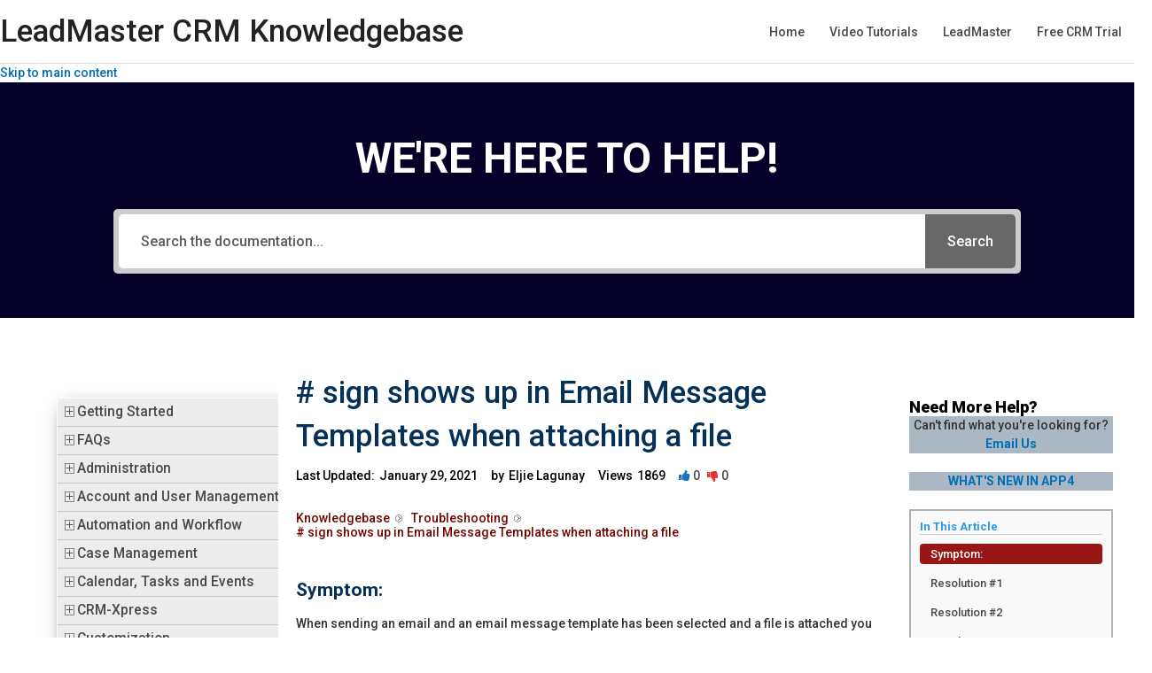

--- FILE ---
content_type: text/html; charset=UTF-8
request_url: https://leadmastercrmkb.com/kb/sign-shows-up-in-email-message-templates-when-attaching-a-file/
body_size: 45941
content:
<!DOCTYPE html>
<html lang="en-US">
<head>
<meta charset="UTF-8">
<meta name="viewport" content="width=device-width, initial-scale=1">
	<link rel="profile" href="https://gmpg.org/xfn/11"> 
	<meta name='robots' content='max-image-preview:large' />
<!-- Jetpack Site Verification Tags -->

	<!-- This site is optimized with the Yoast SEO Premium plugin v15.1.2 - https://yoast.com/wordpress/plugins/seo/ -->
	<title>LeadMaster CRM Knowledgebase - # sign shows up in Email Message Templates when attaching a file</title><style id="rocket-critical-css">:root{--wp-admin-theme-color:#007cba;--wp-admin-theme-color-darker-10:#006ba1;--wp-admin-theme-color-darker-20:#005a87}p.has-background{padding:20px 38px}p.has-text-color a{color:inherit}:root .has-cyan-bluish-gray-background-color{background-color:#abb8c3}:root .has-very-dark-gray-color{color:#313131}.has-text-align-center{text-align:center}a,body,div,form,h1,h4,h6,html,label,li,ol,p,span,strong,table,tbody,td,tr,ul{border:0;font-size:100%;font-style:inherit;font-weight:inherit;margin:0;outline:0;padding:0;vertical-align:baseline}html{-webkit-text-size-adjust:100%;-ms-text-size-adjust:100%}body{margin:0}header,nav,section{display:block}a{background-color:transparent}a,a:visited{text-decoration:none}strong{font-weight:700}img{border:0}button,input{color:inherit;font:inherit;margin:0}button{overflow:visible}button{text-transform:none}button{-webkit-appearance:button}button::-moz-focus-inner,input::-moz-focus-inner{border:0;padding:0}input{line-height:normal}table{border-collapse:collapse;border-spacing:0}td{padding:0}.ast-container{margin-left:auto;margin-right:auto;padding-left:20px;padding-right:20px}.ast-container::after{content:"";display:table;clear:both}@media (min-width:544px){.ast-container{max-width:100%}}@media (min-width:768px){.ast-container{max-width:100%}}@media (min-width:992px){.ast-container{max-width:100%}}@media (min-width:1200px){.ast-container{max-width:100%}}h1,h4,h6{clear:both}h1{color:#808285;font-size:2em;line-height:1.2}h4{color:#808285;line-height:1.5;font-size:1.3em}h6{color:#808285;line-height:1.7;font-size:1.1em}html{box-sizing:border-box}*,:after,:before{box-sizing:inherit}body{color:#808285;background:#fff;font-style:normal}ol,ul{margin:0 0 1.5em 3em}ul{list-style:disc}ol{list-style:decimal}li>ul{margin-bottom:0;margin-left:1.5em}strong{font-weight:700}i{font-style:italic}img{height:auto;max-width:100%}button,input{color:#808285;font-weight:400;font-size:100%;margin:0;vertical-align:baseline}button,input{line-height:normal}ol,ul{margin:0 0 1.5em 3em}ul{list-style:disc}ol{list-style:decimal}li>ul{margin-bottom:0;margin-left:1.5em}table,td{border:1px solid rgba(0,0,0,.1)}table{border-collapse:separate;border-spacing:0;border-width:1px 0 0 1px;margin:0 0 1.5em;width:100%}td{padding:8px;text-align:left;border-width:0 1px 1px 0}button{border:1px solid;border-color:#eaeaea;border-radius:2px;background:#e6e6e6;padding:.6em 1em .4em;color:#fff}input[type=text]{color:#666;border:1px solid #ccc;border-radius:2px;-webkit-appearance:none}a{color:#4169e1}.screen-reader-text{border:0;clip:rect(1px,1px,1px,1px);height:1px;margin:-1px;overflow:hidden;padding:0;position:absolute;width:1px;word-wrap:normal!important}.ast-container:after,.ast-container:before,.site-content:after,.site-content:before,.site-header:after,.site-header:before{content:"";display:table}.ast-container:after,.site-content:after,.site-header:after{clear:both}body{-webkit-font-smoothing:antialiased;-moz-osx-font-smoothing:grayscale}body:not(.logged-in){position:relative}#page{position:relative}a{text-decoration:none}img{vertical-align:middle}p{margin-bottom:1.75em}.site-title{font-weight:400}.site-title{margin-bottom:0}.site-title a,.site-title a:visited{color:#222}.site .skip-link{background-color:#f1f1f1;box-shadow:0 0 1px 1px rgba(0,0,0,.2);color:#21759b;display:block;font-family:Montserrat,"Helvetica Neue",sans-serif;font-size:14px;font-weight:700;left:-9999em;outline:0;padding:15px 23px 14px;text-decoration:none;text-transform:none;top:-9999em}input{line-height:1}body,button{line-height:1.85714285714286}.site-title a{line-height:1.2}body{background-color:#fff}#page{display:block}.ast-page-builder-template .site-content>.ast-container{max-width:100%;padding:0}.main-navigation{-js-display:inline-flex;display:inline-flex;height:100%}.main-navigation ul{list-style:none;margin:0;padding-left:0;position:relative}.main-header-menu .menu-link,.main-header-menu a{text-decoration:none;padding:0 1em;display:inline-block}.main-header-menu .menu-item{position:relative}.ast-mobile-menu-buttons{display:none}.ast-button-wrap{display:inline-block}.ast-button-wrap button{box-shadow:none;border:none}.ast-button-wrap .menu-toggle{padding:0;width:2.2em;height:2.1em;font-size:1.5em;font-weight:400;border-radius:2px;-webkit-font-smoothing:antialiased;-moz-osx-font-smoothing:grayscale;border-radius:2px;vertical-align:middle;line-height:1.85714285714286}.ast-button-wrap .menu-toggle.main-header-menu-toggle{padding:0 .5em;width:auto;text-align:center}.ast-button-wrap .menu-toggle .menu-toggle-icon{font-style:normal;display:inline-block;vertical-align:middle;line-height:2.05}.ast-button-wrap .menu-toggle .menu-toggle-icon:before{content:"\e5d2";font-family:Astra;text-decoration:inherit}.main-header-bar-navigation{flex:1}.header-main-layout-1 .ast-main-header-bar-alignment{margin-left:auto}#site-navigation{height:100%}.main-header-bar{z-index:1}.header-main-layout-1 .main-header-bar-navigation{text-align:right}.header-main-layout-1 .main-navigation{padding-left:15px;vertical-align:top}.header-main-layout-1 .main-header-container{align-items:stretch}.site-header{z-index:99;position:relative}.main-header-container{position:relative}.main-header-bar-wrap{position:relative}.main-header-bar{background-color:#fff;border-bottom-color:#eaeaea;border-bottom-style:solid}.main-header-bar{margin-left:auto;margin-right:auto}.site-branding{line-height:1;align-self:center}.main-header-bar{z-index:4;position:relative;line-height:4}.main-header-bar .main-header-bar-navigation{height:100%}.ast-site-identity{padding:1em 0}body{overflow-x:hidden}.widget{margin:0 0 2.8em 0}.widget:last-child{margin-bottom:0}input[type=text]{color:#666;padding:.75em;height:auto;border-width:1px;border-style:solid;border-color:#eaeaea;border-radius:2px;background:#fafafa;box-shadow:none;box-sizing:border-box}.fl-builder-content{clear:both}.ast-flex{-js-display:flex;display:flex;flex-wrap:wrap}.ast-justify-content-flex-end{justify-content:flex-end}.ast-flex-grow-1{flex-grow:1}@font-face{font-family:ep_icons;src:url(https://leadmastercrmkb.com/wp-content/plugins/echo-knowledge-base/css/fonts/ep_icons.eot?9ohdyt);src:url(https://leadmastercrmkb.com/wp-content/plugins/echo-knowledge-base/css/fonts/ep_icons.eot?9ohdyt#iefix) format("embedded-opentype"),url(https://leadmastercrmkb.com/wp-content/plugins/echo-knowledge-base/css/fonts/ep_icons.ttf?9ohdyt) format("truetype"),url(https://leadmastercrmkb.com/wp-content/plugins/echo-knowledge-base/css/fonts/ep_icons.woff?9ohdyt) format("woff"),url(https://leadmastercrmkb.com/wp-content/plugins/echo-knowledge-base/css/fonts/ep_icons.svg?9ohdyt#ep_icons) format("svg");font-weight:400;font-style:normal}[class*=" ep_font_"],[class^=ep_font_]{font-family:ep_icons!important;speak:none;font-style:normal;font-weight:400;font-variant:normal;text-transform:none;line-height:1;-webkit-font-smoothing:antialiased;-moz-osx-font-smoothing:grayscale}.ep_font_icon_plus_box:before{content:"\e907"}.ep_font_icon_search:before{content:"\e90c"}.ep_font_icon_arrow_carrot_right:before{content:"\e916"}.ep_font_icon_document:before{content:"\e921"}@font-face{font-family:FontAwesome;src:url(https://leadmastercrmkb.com/wp-content/plugins/echo-knowledge-base/css/fonts/font-awesome/fontawesome-webfont.eot?v=4.7.0);src:url(https://leadmastercrmkb.com/wp-content/plugins/echo-knowledge-base/css/fonts/font-awesome/fontawesome-webfont.eot?#iefix&v=4.7.0) format("embedded-opentype"),url(https://leadmastercrmkb.com/wp-content/plugins/echo-knowledge-base/css/fonts/font-awesome/fontawesome-webfont.woff2?v=4.7.0) format("woff2"),url(https://leadmastercrmkb.com/wp-content/plugins/echo-knowledge-base/css/fonts/font-awesome/fontawesome-webfont.woff?v=4.7.0) format("woff"),url(https://leadmastercrmkb.com/wp-content/plugins/echo-knowledge-base/css/fonts/font-awesome/fontawesome-webfont.ttf?v=4.7.0) format("truetype"),url(https://leadmastercrmkb.com/wp-content/plugins/echo-knowledge-base/css/fonts/font-awesome/fontawesome-webfont.svg?v=4.7.0#fontawesomeregular) format("svg");font-weight:400;font-style:normal}.epkbfa{display:inline-block;font:normal normal normal 14px/1 FontAwesome;font-size:inherit;text-rendering:auto;-webkit-font-smoothing:antialiased;-moz-osx-font-smoothing:grayscale}.epkbfa-external-link:before{content:""}@keyframes spin{0%{transform:rotate(0)}100%{transform:rotate(360deg)}}#eckb-article-page-container-v2 .eckb-breadcrumb a,#eckb-article-page-container-v2 .eckb-breadcrumb div,#eckb-article-page-container-v2 .eckb-breadcrumb li,#eckb-article-page-container-v2 .eckb-breadcrumb span,#eckb-article-page-container-v2 .eckb-breadcrumb ul{margin:0;padding:0;border:0;outline:0;vertical-align:baseline;font-weight:400;line-height:1;text-align:left;text-decoration:none;border:none;box-shadow:none;box-sizing:border-box;list-style-image:none}@keyframes spin{0%{transform:rotate(0)}100%{transform:rotate(360deg)}}@keyframes spin{0%{transform:rotate(0)}100%{transform:rotate(360deg)}}@keyframes spin{0%{transform:rotate(0)}100%{transform:rotate(360deg)}}@keyframes spin{0%{transform:rotate(0)}100%{transform:rotate(360deg)}}#eckb-article-page-container-v2{position:relative;text-align:left;margin:auto;display:flex;flex-direction:column}#eckb-article-page-container-v2 #eckb-article-header{width:100%}#eckb-article-page-container-v2 #eckb-article-body{display:grid;grid-template-rows:auto;align-items:stretch;width:100%;max-width:100%;grid-template-areas:"left-sidebar content right-sidebar";margin:0 auto}#eckb-article-page-container-v2 #eckb-article-body #eckb-article-left-sidebar{position:relative}#eckb-article-page-container-v2 #eckb-article-body #eckb-article-content{position:relative}#eckb-article-page-container-v2 #eckb-article-body #eckb-article-content #eckb-article-content-header{width:100%;display:flex;flex-direction:column}#eckb-article-page-container-v2 #eckb-article-body #eckb-article-content #eckb-article-content-body{width:100%}#eckb-article-page-container-v2 #eckb-article-body #eckb-article-right-sidebar{position:relative}#eckb-article-page-container-v2 .eckb-article-toc{height:fit-content;z-index:9;position:sticky;width:100%;top:100px}#eckb-article-page-container-v2 .eckb-article-toc--position-right{position:sticky}#eckb-article-page-container-v2 .eckb-breadcrumb{float:left;width:100%;margin-bottom:20px}#eckb-article-page-container-v2 .eckb-breadcrumb .eckb-breadcrumb-label{float:left;margin-right:10px}#eckb-article-page-container-v2 .eckb-breadcrumb .eckb-breadcrumb-nav{float:left;padding:0}#eckb-article-page-container-v2 .eckb-breadcrumb .eckb-breadcrumb-nav li{float:left;display:block;padding-right:10px}#eckb-article-page-container-v2 .eckb-breadcrumb .eckb-breadcrumb-nav li a{text-decoration:none}#eckb-article-page-container-v2 .eckb-breadcrumb .eckb-breadcrumb-link-icon{font-size:.6em;line-height:2em;display:inline-block;vertical-align:middle;margin-left:6px}.eckb-front-end-body{overflow:visible}.eckb-front-end-body #content,.eckb-front-end-body #page{overflow:visible}@keyframes spin{0%{transform:rotate(0)}100%{transform:rotate(360deg)}}@keyframes spin{0%{transform:rotate(0)}100%{transform:rotate(360deg)}}@keyframes spin{0%{transform:rotate(0)}100%{transform:rotate(360deg)}}.eprf-afc--reset h6,.eprf-afc--reset div,.eprf-afc--reset span{margin:0;padding:0;border:0;outline:0;font-size:100%;vertical-align:baseline;font-weight:normal;line-height:1.7em;text-align:left;text-decoration:none;border:none;box-shadow:none;box-sizing:border-box;font-style:normal;text-transform:none;letter-spacing:0;list-style-image:none;height:auto}@keyframes spin{0%{transform:rotate(0deg)}100%{transform:rotate(360deg)}}@keyframes spin{0%{transform:rotate(0deg)}100%{transform:rotate(360deg)}}#eprf-article-buttons-container.eprf-rating-mode-five-stars .eprf-stars-module .eprf-stars-module__statistics{position:absolute;display:none;background:white;border-radius:2px;border:1px solid lightgrey;padding:20px;width:400px;box-shadow:3px 13px 15px 0 rgba(126,126,126,0.75);z-index:999}@media only screen and (max-width:800px){#eprf-article-buttons-container.eprf-rating-mode-five-stars .eprf-stars-module .eprf-stars-module__statistics{position:fixed!important;top:30%!important;left:50%!important;margin-left:-200px!important}}@media only screen and (max-width:400px){#eprf-article-buttons-container.eprf-rating-mode-five-stars .eprf-stars-module .eprf-stars-module__statistics{position:fixed!important;margin-left:-150px!important;width:300px!important}}#eprf-article-buttons-container.eprf-rating-mode-five-stars .eprf-stars-module .eprf-stars-module__statistics h6{text-align:center;display:inline-block;width:100%;margin:0;font-size:16px;font-weight:600;line-height:1em;vertical-align:middle;padding-bottom:10px;color:#323232}#eprf-article-buttons-container.eprf-rating-mode-five-stars .eprf-stars-module .eprf-stars-module__statistics table{border:none;font-size:16px;width:100%;table-layout:auto;color:#323232;margin:0}#eprf-article-buttons-container.eprf-rating-mode-five-stars .eprf-stars-module .eprf-stars-module__statistics table td{border:none;vertical-align:middle;padding:2px 5px;line-height:1;white-space:nowrap;font-size:16px}#eprf-article-buttons-container.eprf-rating-mode-five-stars .eprf-stars-module .eprf-stars-module__statistics table tr{border:none}#eprf-article-buttons-container.eprf-rating-mode-five-stars .eprf-stars-module .eprf-stars-module__statistics table tr td:first-child{padding-left:0}#eprf-article-buttons-container.eprf-rating-mode-five-stars .eprf-stars-module .eprf-stars-module__statistics table .eprf-stars-module__statistics__stat-wrap{vertical-align:middle;width:250px;padding:5px;display:inline-block;height:25px;position:relative;background:#f2f2f2;background:-webkit-linear-gradient(top,#eee,#f6f6f6);background:linear-gradient(to bottom,#eee,#f6f6f6);background-color:#f3f3f3;border-radius:1px;box-shadow:inset 0 1px 2px rgba(0,0,0,0.4),inset 0 0 0 1px rgba(0,0,0,0.1)}@media only screen and (max-width:400px){#eprf-article-buttons-container.eprf-rating-mode-five-stars .eprf-stars-module .eprf-stars-module__statistics table .eprf-stars-module__statistics__stat-wrap{width:150px!important}}#eprf-article-buttons-container.eprf-rating-mode-five-stars .eprf-stars-module .eprf-stars-module__statistics table .eprf-stars-module__statistics__stat-wrap .eprf-stars-module__statistics__stat-wrap__stat-inside{display:inline-block;height:25px;position:absolute;top:0;left:0;border-radius:2px;box-shadow:0 0 2px grey inset}#eprf-article-buttons-container.eprf-rating-mode-five-stars .eprf-stars-module .eprf-stars-module__statistics:before{border:1px solid lightgray;content:"";width:10px;height:10px;position:absolute;top:-6px;transform:rotate(45deg);background:white;border-right:0;border-bottom:0;left:50%;margin-left:-8px}@media only screen and (max-width:800px){#eprf-article-buttons-container.eprf-rating-mode-five-stars .eprf-stars-module .eprf-stars-module__statistics:before{display:none}}#eprf-article-feedback-container .eprf-article-feedback__name label{display:none}#eprf-article-feedback-container .eprf-article-feedback__email label{display:none}#eprf-article-feedback-container .eprf-article-feedback__footer .eprf-article-feedback__submit{padding:10px;grid-area:col_1}#eprf-article-feedback-container .eprf-article-feedback__footer .eprf-article-feedback__support-link{font-size:17px;grid-area:col_2;text-align:right;padding:17px 28px}@font-face{font-family:ep_icons;src:url(https://leadmastercrmkb.com/wp-content/plugins/echo-elegant-layouts/css/fonts/ep_icons.eot?9ohdyt);src:url(https://leadmastercrmkb.com/wp-content/plugins/echo-elegant-layouts/css/fonts/ep_icons.eot?9ohdyt#iefix) format("embedded-opentype"),url(https://leadmastercrmkb.com/wp-content/plugins/echo-elegant-layouts/css/fonts/ep_icons.ttf?9ohdyt) format("truetype"),url(https://leadmastercrmkb.com/wp-content/plugins/echo-elegant-layouts/css/fonts/ep_icons.woff?9ohdyt) format("woff"),url(https://leadmastercrmkb.com/wp-content/plugins/echo-elegant-layouts/css/fonts/ep_icons.svg?9ohdyt#ep_icons) format("svg");font-weight:400;font-style:normal}[class*=" ep_font_"],[class^=ep_font_]{font-family:ep_icons!important;speak:none;font-style:normal;font-weight:400;font-variant:normal;text-transform:none;line-height:1;-webkit-font-smoothing:antialiased;-moz-osx-font-smoothing:grayscale}.ep_font_icon_plus_box:before{content:"\e907"}.ep_font_icon_search:before{content:"\e90c"}.ep_font_icon_arrow_carrot_right:before{content:"\e916"}.ep_font_icon_document:before{content:"\e921"}@keyframes spin{0%{transform:rotate(0)}100%{transform:rotate(360deg)}}.ep_font_icon_search{background-color:#f5f5f5;font-size:30px;padding:11px;position:absolute;right:0;top:0;z-index:99999999}#elay-sidebar-container-v2{width:100%;position:relative;padding:0;margin:0 0 20px 0;border-style:solid}#elay-sidebar-container-v2.elay-sidebar--light-shadow{-webkit-box-shadow:0 3px 20px -10px rgba(0,0,0,.75);-moz-box-shadow:0 3px 20px -10px rgba(0,0,0,.75);box-shadow:0 3px 20px -10px rgba(0,0,0,.75)}#elay-sidebar-container-v2.elay-sidebar--sFont{font-size:12px}#elay-sidebar-container-v2.elay-sidebar--sFont .elay-sidebar__cat__top-cat__heading-container .elay-sidebar__heading__inner__name a{font-size:1.3em}#elay-sidebar-container-v2.elay-sidebar--sFont .elay-category-level-2-3{font-size:1.1em}#elay-sidebar-container-v2.elay-sidebar--sFont .elay-article-title{font-size:12px}#elay-sidebar-container-v2.elay-sidebar--TopCat-on .elay-sidebar__cat__top-cat__body-container{display:none}#elay-sidebar-container-v2 .elay-sidebar__cat-container{margin:0;padding:0}#elay-sidebar-container-v2 .elay-sidebar__cat-container .elay-sidebar__cat__top-cat .elay-sidebar__cat__top-cat__body-container .elay-sidebar__body__sub-cat li ul{display:none}#elay-sidebar-container-v2 .elay-sidebar__cat-container .elay-hide-elem{display:none!important}#elay-sidebar-container-v2 .elay-sidebar__cat-container .sidebar_section_divider{border-bottom-style:solid}#elay-sidebar-container-v2 .elay-article-title{position:relative;display:block}#elay-sidebar-container-v2 .elay-article-title i{position:absolute;top:2px;left:0}#elay-sidebar-container-v2 .elay-article-title span{margin-left:1.5em;display:block;line-height:1.3em}.elay-sidebar--reset a,.elay-sidebar--reset div,.elay-sidebar--reset i,.elay-sidebar--reset li,.elay-sidebar--reset span,.elay-sidebar--reset ul{margin:0;padding:0;border:0;outline:0;vertical-align:baseline;font-weight:400;line-height:1;text-align:left;text-decoration:none;border:none;box-shadow:none;box-sizing:border-box;font-style:normal;list-style-type:none;list-style-image:none;float:none}@keyframes spin{0%{transform:rotate(0)}100%{transform:rotate(360deg)}}@keyframes spin{0%{transform:rotate(0)}100%{transform:rotate(360deg)}}@keyframes spin{0%{transform:rotate(0)}100%{transform:rotate(360deg)}}[class^="ep_font_"],[class*=" ep_font_"]{font-family:'ep_icons'!important;speak:none;font-style:normal;font-weight:normal;font-variant:normal;text-transform:none;line-height:1;-webkit-font-smoothing:antialiased;-moz-osx-font-smoothing:grayscale}.ep_font_icon_plus_box:before{content:"\e907"}.ep_font_icon_search:before{content:"\e90c"}.ep_font_icon_arrow_carrot_right:before{content:"\e916"}.ep_font_icon_document:before{content:"\e921"}@font-face{font-family:'FontAwesome';src:url(https://leadmastercrmkb.com/wp-content/plugins/echo-links-editor/css/fonts/font-awesome/fontawesome-webfont.eot?v=4.7.0);src:url(https://leadmastercrmkb.com/wp-content/plugins/echo-links-editor/css/fonts/font-awesome/fontawesome-webfont.eot?#iefix&v=4.7.0) format("embedded-opentype"),url(https://leadmastercrmkb.com/wp-content/plugins/echo-links-editor/css/fonts/font-awesome/fontawesome-webfont.woff2?v=4.7.0) format("woff2"),url(https://leadmastercrmkb.com/wp-content/plugins/echo-links-editor/css/fonts/font-awesome/fontawesome-webfont.woff?v=4.7.0) format("woff"),url(https://leadmastercrmkb.com/wp-content/plugins/echo-links-editor/css/fonts/font-awesome/fontawesome-webfont.ttf?v=4.7.0) format("truetype"),url(https://leadmastercrmkb.com/wp-content/plugins/echo-links-editor/css/fonts/font-awesome/fontawesome-webfont.svg?v=4.7.0#fontawesomeregular) format("svg");font-weight:normal;font-style:normal}@keyframes spin{0%{transform:rotate(0deg)}100%{transform:rotate(360deg)}}@keyframes spin{0%{transform:rotate(0deg)}100%{transform:rotate(360deg)}}@font-face{font-family:'ep_icons';src:url(https://leadmastercrmkb.com/wp-content/plugins/echo-widgets/css/fonts/ep_icons.eot?9ohdyt);src:url(https://leadmastercrmkb.com/wp-content/plugins/echo-widgets/css/fonts/ep_icons.eot?9ohdyt#iefix) format("embedded-opentype"),url(https://leadmastercrmkb.com/wp-content/plugins/echo-widgets/css/fonts/ep_icons.ttf?9ohdyt) format("truetype"),url(https://leadmastercrmkb.com/wp-content/plugins/echo-widgets/css/fonts/ep_icons.woff?9ohdyt) format("woff"),url(https://leadmastercrmkb.com/wp-content/plugins/echo-widgets/css/fonts/ep_icons.svg?9ohdyt#ep_icons) format("svg");font-weight:normal;font-style:normal}[class^="ep_font_"],[class*=" ep_font_"]{font-family:'ep_icons'!important;speak:none;font-style:normal;font-weight:normal;font-variant:normal;text-transform:none;line-height:1;-webkit-font-smoothing:antialiased;-moz-osx-font-smoothing:grayscale}.ep_font_icon_plus_box:before{content:"\e907"}.ep_font_icon_search:before{content:"\e90c"}.ep_font_icon_arrow_carrot_right:before{content:"\e916"}.ep_font_icon_document:before{content:"\e921"}.widg-widget-doc-search-container .widg-reset div,.widg-widget-doc-search-container .widg-reset form,.widg-widget-doc-search-container .widg-reset input,.widg-widget-doc-search-container .widg-reset button{margin:0;padding:0;border:0;outline:0;font-size:100%;vertical-align:baseline;font-weight:normal;line-height:1.7em;text-align:left;text-decoration:none;border:none;box-shadow:none;box-sizing:border-box;font-style:normal;text-transform:none;letter-spacing:0;height:initial;list-style-image:none}.widg-widget-doc-search-container.widg-search-preset-style-4{position:relative;margin:1em auto 1em auto}.widg-widget-doc-search-container.widg-search-preset-style-4 .widg-widget-search-contents .widg-search-box{position:relative}.widg-widget-doc-search-container.widg-search-preset-style-4 .widg-widget-search-contents .widg-search-box input[type=text]{padding:0 1em;height:45px;width:100%;background-color:#fff;border:1px solid #ced4da;border-radius:.25em}.widg-widget-doc-search-container.widg-search-preset-style-4 .widg-widget-search-contents .widg-search-box #widg-search-kb{position:absolute;color:#666;font-size:1.3em;line-height:1.5em;height:1.5em;top:0;bottom:0;margin:auto;right:0.7em;background-color:transparent;font-weight:bold;border:none!important}.widg-widget-doc-search-container.widg-search-preset-style-4 .widg-widget-search-contents .widg-search-box .widg-loading-spinner{display:none;position:absolute;border:3px solid #f3f3f3;border-top:4px solid #3498db;border-radius:50%;width:23px;height:23px;animation:spin 1s linear infinite;top:26%;right:3em;background-color:#ffffff}.widg-widget-doc-search-container.widg-search-preset-style-4 .widg-widget-search-contents .widg-search-results{position:absolute;top:44px;right:0;background-color:#fff;border:solid 1px #ddd;z-index:999999999;width:328px;display:none;box-shadow:2px 2px 1px rgba(0,0,0,0.07)}@media (max-width:980px){.widg-widget-doc-search-container.widg-search-preset-style-4 .widg-widget-search-contents .widg-search-results{position:relative;float:left;width:100%;margin:20px 0 20px 0;top:inherit;right:inherit}}@keyframes spin{0%{transform:rotate(0deg)}100%{transform:rotate(360deg)}}@keyframes spin{0%{transform:rotate(0deg)}100%{transform:rotate(360deg)}}@media all and (max-width:768px){#content:before{content:""}}#ast-scroll-top{display:none;position:fixed;text-align:center;z-index:99;width:2.1em;height:2.1em;line-height:2.1;color:#fff;border-radius:2px;content:""}@media (min-width:769px){#ast-scroll-top{content:"769"}}.ast-scroll-to-top-right{right:30px;bottom:30px}.ast-scroll-top-icon{transform:rotate(180deg)}.ast-scroll-top-icon::before{content:"\e900";font-family:Astra;text-decoration:inherit}.fl-builder-content *,.fl-builder-content *:before,.fl-builder-content *:after{-webkit-box-sizing:border-box;-moz-box-sizing:border-box;box-sizing:border-box}.fl-row:before,.fl-row:after,.fl-row-content:before,.fl-row-content:after,.fl-col-group:before,.fl-col-group:after,.fl-col:before,.fl-col:after,.fl-module:before,.fl-module:after,.fl-module-content:before,.fl-module-content:after{display:table;content:" "}.fl-row:after,.fl-row-content:after,.fl-col-group:after,.fl-col:after,.fl-module:after,.fl-module-content:after{clear:both}.fl-row,.fl-row-content,.fl-col-group,.fl-col,.fl-module,.fl-module-content{zoom:1}.fl-row,.fl-row-content{margin-left:auto;margin-right:auto}.fl-row-content-wrap{position:relative}.fl-col{float:left;min-height:1px}.fl-row-content-wrap{margin:0px}.fl-row-content-wrap{padding:20px}.fl-row-fixed-width{max-width:1100px}.fl-col-content{margin:0px}.fl-col-content{padding:0px}.fl-module-content{margin:20px}@media (max-width:768px){.fl-row-content-wrap{background-attachment:scroll!important}.fl-col{clear:both;float:none;margin-left:auto;margin-right:auto;width:auto!important}.fl-row[data-node] .fl-row-content-wrap{margin:0;padding-left:0;padding-right:0}.fl-col[data-node] .fl-col-content{margin:0;padding-left:0;padding-right:0}}.fl-node-5eee6c141c08a>.fl-row-content-wrap{background-image:url(https://leadmastercrmkb.com/wp-content/uploads/2020/06/6da144b43126cfaf8a80a45f8a5abf50.jpg);background-repeat:no-repeat;background-position:center center;background-attachment:scroll;background-size:cover;border-top-left-radius:0px;border-top-right-radius:0px;border-bottom-left-radius:0px;border-bottom-right-radius:03px}.fl-node-5eee6c141c08a>.fl-row-content-wrap{margin-bottom:10px}.fl-node-5eee6c141c08a>.fl-row-content-wrap{padding-top:0px;padding-right:0px;padding-bottom:0px;padding-left:0px}.fl-node-5eee6c141eff2{width:100%}.pp-infobox:before,.pp-infobox:after{content:" ";display:table}.pp-infobox:after{clear:both}.pp-infobox-title-prefix{display:block}.pp-infobox-title-wrapper .pp-infobox-title{margin-bottom:5px;margin-top:0}.pp-infobox-description p{margin-bottom:15px}.pp-infobox-description p:last-of-type{margin-bottom:0!important}.pp-infobox{border-width:0;padding:20px;text-align:center}.fl-node-5eee6dd257232 .pp-infobox-title-prefix{display:none}.fl-node-5eee6dd257232 .pp-infobox-title-wrapper .pp-infobox-title{color:#ffffff;margin-top:0px;margin-bottom:0px}.fl-node-5eee6dd257232 .pp-infobox-description{color:#fffcfc;margin-top:0px;margin-bottom:0px}.fl-node-5eee6dd257232 .pp-infobox{padding-top:0px;padding-bottom:0px;padding-left:0px;padding-right:0px;text-align:center}@media only screen and (max-width:992px){.fl-node-5eee6dd257232 .pp-infobox{text-align:center}}@media only screen and (max-width:768px){.fl-node-5eee6dd257232 .pp-infobox{text-align:center}}.fl-node-5eee6dd257232 .pp-infobox-title-wrapper .pp-infobox-title{font-family:Roboto,sans-serif;font-weight:900;font-size:47px}.fl-node-5eee6dd257232 .pp-infobox-description{font-family:Roboto,sans-serif;font-weight:400;font-size:17px}.fl-node-5eee6dd257232>.fl-module-content{margin-top:20px;margin-bottom:0px}.fl-node-5eee6c141bed2>.fl-module-content{margin-top:0px;margin-bottom:20px}</style><link rel="preload" href="https://fonts.googleapis.com/css?family=Roboto%3A900%7CRoboto%3A700%2C500%2C300&#038;display=swap" data-rocket-async="style" as="style" onload="this.onload=null;this.rel='stylesheet'" /><link rel="preload" href="https://leadmastercrmkb.com/wp-content/cache/min/1/2e59d9522db9bf28054b1310993e7fd4.css" data-rocket-async="style" as="style" onload="this.onload=null;this.rel='stylesheet'" media="all" data-minify="1" />
	<meta name="robots" content="index, follow, max-snippet:-1, max-image-preview:large, max-video-preview:-1" />
	<link rel="canonical" href="https://leadmastercrmkb.com/kb/sign-shows-up-in-email-message-templates-when-attaching-a-file/" />
	<meta property="og:locale" content="en_US" />
	<meta property="og:type" content="article" />
	<meta property="og:title" content="LeadMaster CRM Knowledgebase - # sign shows up in Email Message Templates when attaching a file" />
	<meta property="og:description" content="Symptom: When sending an email and an email message template has been selected and a file is attached you see the # sign has replaced various characters and punctuation in your email message. Resolution #1 From IE, click &#8220;Tools&#8221; Click &#8220;Internet Options&#8221; From the &#8220;Internet Options&#8221; dialog, Click on the &#8216;Security&#8217; tab Click on the [&hellip;]" />
	<meta property="og:url" content="https://leadmastercrmkb.com/kb/sign-shows-up-in-email-message-templates-when-attaching-a-file/" />
	<meta property="og:site_name" content="LeadMaster CRM Knowledgebase" />
	<meta property="article:publisher" content="https://facebook.com/pg/leadmaster" />
	<meta property="article:modified_time" content="2021-01-29T05:34:53+00:00" />
	<meta name="twitter:card" content="summary_large_image" />
	<meta name="twitter:creator" content="@leadmaster" />
	<meta name="twitter:site" content="@leadmaster" />
	<script type="application/ld+json" class="yoast-schema-graph">{"@context":"https://schema.org","@graph":[{"@type":"Organization","@id":"https://leadmastercrmkb.com/#organization","name":"LeadMaster","url":"https://leadmastercrmkb.com/","sameAs":["https://facebook.com/pg/leadmaster","https://www.linkedin.com/company/leadmaster","https://www.youtube.com/user/LeadMasterCRM","https://twitter.com/leadmaster"],"logo":{"@type":"ImageObject","@id":"https://leadmastercrmkb.com/#logo","inLanguage":"en-US","url":"https://i0.wp.com/leadmastercrmkb.com/wp-content/uploads/2020/05/blue_black_logo-645x87-300dpi.png?fit=645%2C87&ssl=1","width":645,"height":87,"caption":"LeadMaster"},"image":{"@id":"https://leadmastercrmkb.com/#logo"}},{"@type":"WebSite","@id":"https://leadmastercrmkb.com/#website","url":"https://leadmastercrmkb.com/","name":"LeadMaster CRM Knowledgebase","description":"Searchable CRM resources, documentation, guides and articles","publisher":{"@id":"https://leadmastercrmkb.com/#organization"},"potentialAction":[{"@type":"SearchAction","target":"https://leadmastercrmkb.com/?s={search_term_string}","query-input":"required name=search_term_string"}],"inLanguage":"en-US"},{"@type":"WebPage","@id":"https://leadmastercrmkb.com/kb/sign-shows-up-in-email-message-templates-when-attaching-a-file/#webpage","url":"https://leadmastercrmkb.com/kb/sign-shows-up-in-email-message-templates-when-attaching-a-file/","name":"LeadMaster CRM Knowledgebase - # sign shows up in Email Message Templates when attaching a file","isPartOf":{"@id":"https://leadmastercrmkb.com/#website"},"datePublished":"2021-01-29T05:34:49+00:00","dateModified":"2021-01-29T05:34:53+00:00","breadcrumb":{"@id":"https://leadmastercrmkb.com/kb/sign-shows-up-in-email-message-templates-when-attaching-a-file/#breadcrumb"},"inLanguage":"en-US","potentialAction":[{"@type":"ReadAction","target":["https://leadmastercrmkb.com/kb/sign-shows-up-in-email-message-templates-when-attaching-a-file/"]}]},{"@type":"BreadcrumbList","@id":"https://leadmastercrmkb.com/kb/sign-shows-up-in-email-message-templates-when-attaching-a-file/#breadcrumb","itemListElement":[{"@type":"ListItem","position":1,"item":{"@type":"WebPage","@id":"https://leadmastercrmkb.com/","url":"https://leadmastercrmkb.com/","name":"Knowledgebase"}},{"@type":"ListItem","position":2,"item":{"@type":"WebPage","@id":"https://leadmastercrmkb.com/kb-archive/","url":"https://leadmastercrmkb.com/kb-archive/","name":"Knowledge Base"}},{"@type":"ListItem","position":3,"item":{"@type":"WebPage","@id":"https://leadmastercrmkb.com/kb/category/troubleshooting/","url":"https://leadmastercrmkb.com/kb/category/troubleshooting/","name":"Troubleshooting"}},{"@type":"ListItem","position":4,"item":{"@type":"WebPage","@id":"https://leadmastercrmkb.com/kb/sign-shows-up-in-email-message-templates-when-attaching-a-file/","url":"https://leadmastercrmkb.com/kb/sign-shows-up-in-email-message-templates-when-attaching-a-file/","name":"# sign shows up in Email Message Templates when attaching a file"}}]}]}</script>
	<!-- / Yoast SEO Premium plugin. -->


<link rel='dns-prefetch' href='//stats.wp.com' />
<link rel='dns-prefetch' href='//fonts.googleapis.com' />
<link href='https://fonts.gstatic.com' crossorigin rel='preconnect' />
<link rel='preconnect' href='//c0.wp.com' />
<link rel='preconnect' href='//i0.wp.com' />
<link rel="alternate" type="application/rss+xml" title="LeadMaster CRM Knowledgebase &raquo; Feed" href="https://leadmastercrmkb.com/feed/" />
<link rel="alternate" type="application/rss+xml" title="LeadMaster CRM Knowledgebase &raquo; Comments Feed" href="https://leadmastercrmkb.com/comments/feed/" />
<link rel="alternate" type="application/rss+xml" title="LeadMaster CRM Knowledgebase &raquo; # sign shows up in Email Message Templates when attaching a file Comments Feed" href="https://leadmastercrmkb.com/kb/sign-shows-up-in-email-message-templates-when-attaching-a-file/feed/" />
<link rel="preload" href="https://leadmastercrmkb.com/wp-content/plugins/beaver-builder-lite-version/fonts/fontawesome/5.15.4/webfonts/fa-solid-900.woff2" as="font" type="font/woff2" crossorigin="anonymous">





<style id='wp-emoji-styles-inline-css'>

	img.wp-smiley, img.emoji {
		display: inline !important;
		border: none !important;
		box-shadow: none !important;
		height: 1em !important;
		width: 1em !important;
		margin: 0 0.07em !important;
		vertical-align: -0.1em !important;
		background: none !important;
		padding: 0 !important;
	}
</style>



<style id='jetpack-sharing-buttons-style-inline-css'>
.jetpack-sharing-buttons__services-list{display:flex;flex-direction:row;flex-wrap:wrap;gap:0;list-style-type:none;margin:5px;padding:0}.jetpack-sharing-buttons__services-list.has-small-icon-size{font-size:12px}.jetpack-sharing-buttons__services-list.has-normal-icon-size{font-size:16px}.jetpack-sharing-buttons__services-list.has-large-icon-size{font-size:24px}.jetpack-sharing-buttons__services-list.has-huge-icon-size{font-size:36px}@media print{.jetpack-sharing-buttons__services-list{display:none!important}}.editor-styles-wrapper .wp-block-jetpack-sharing-buttons{gap:0;padding-inline-start:0}ul.jetpack-sharing-buttons__services-list.has-background{padding:1.25em 2.375em}
</style>
<style id='global-styles-inline-css'>
:root{--wp--preset--aspect-ratio--square: 1;--wp--preset--aspect-ratio--4-3: 4/3;--wp--preset--aspect-ratio--3-4: 3/4;--wp--preset--aspect-ratio--3-2: 3/2;--wp--preset--aspect-ratio--2-3: 2/3;--wp--preset--aspect-ratio--16-9: 16/9;--wp--preset--aspect-ratio--9-16: 9/16;--wp--preset--color--black: #000000;--wp--preset--color--cyan-bluish-gray: #abb8c3;--wp--preset--color--white: #ffffff;--wp--preset--color--pale-pink: #f78da7;--wp--preset--color--vivid-red: #cf2e2e;--wp--preset--color--luminous-vivid-orange: #ff6900;--wp--preset--color--luminous-vivid-amber: #fcb900;--wp--preset--color--light-green-cyan: #7bdcb5;--wp--preset--color--vivid-green-cyan: #00d084;--wp--preset--color--pale-cyan-blue: #8ed1fc;--wp--preset--color--vivid-cyan-blue: #0693e3;--wp--preset--color--vivid-purple: #9b51e0;--wp--preset--color--ast-global-color-0: var(--ast-global-color-0);--wp--preset--color--ast-global-color-1: var(--ast-global-color-1);--wp--preset--color--ast-global-color-2: var(--ast-global-color-2);--wp--preset--color--ast-global-color-3: var(--ast-global-color-3);--wp--preset--color--ast-global-color-4: var(--ast-global-color-4);--wp--preset--color--ast-global-color-5: var(--ast-global-color-5);--wp--preset--color--ast-global-color-6: var(--ast-global-color-6);--wp--preset--color--ast-global-color-7: var(--ast-global-color-7);--wp--preset--color--ast-global-color-8: var(--ast-global-color-8);--wp--preset--gradient--vivid-cyan-blue-to-vivid-purple: linear-gradient(135deg,rgba(6,147,227,1) 0%,rgb(155,81,224) 100%);--wp--preset--gradient--light-green-cyan-to-vivid-green-cyan: linear-gradient(135deg,rgb(122,220,180) 0%,rgb(0,208,130) 100%);--wp--preset--gradient--luminous-vivid-amber-to-luminous-vivid-orange: linear-gradient(135deg,rgba(252,185,0,1) 0%,rgba(255,105,0,1) 100%);--wp--preset--gradient--luminous-vivid-orange-to-vivid-red: linear-gradient(135deg,rgba(255,105,0,1) 0%,rgb(207,46,46) 100%);--wp--preset--gradient--very-light-gray-to-cyan-bluish-gray: linear-gradient(135deg,rgb(238,238,238) 0%,rgb(169,184,195) 100%);--wp--preset--gradient--cool-to-warm-spectrum: linear-gradient(135deg,rgb(74,234,220) 0%,rgb(151,120,209) 20%,rgb(207,42,186) 40%,rgb(238,44,130) 60%,rgb(251,105,98) 80%,rgb(254,248,76) 100%);--wp--preset--gradient--blush-light-purple: linear-gradient(135deg,rgb(255,206,236) 0%,rgb(152,150,240) 100%);--wp--preset--gradient--blush-bordeaux: linear-gradient(135deg,rgb(254,205,165) 0%,rgb(254,45,45) 50%,rgb(107,0,62) 100%);--wp--preset--gradient--luminous-dusk: linear-gradient(135deg,rgb(255,203,112) 0%,rgb(199,81,192) 50%,rgb(65,88,208) 100%);--wp--preset--gradient--pale-ocean: linear-gradient(135deg,rgb(255,245,203) 0%,rgb(182,227,212) 50%,rgb(51,167,181) 100%);--wp--preset--gradient--electric-grass: linear-gradient(135deg,rgb(202,248,128) 0%,rgb(113,206,126) 100%);--wp--preset--gradient--midnight: linear-gradient(135deg,rgb(2,3,129) 0%,rgb(40,116,252) 100%);--wp--preset--font-size--small: 13px;--wp--preset--font-size--medium: 20px;--wp--preset--font-size--large: 36px;--wp--preset--font-size--x-large: 42px;--wp--preset--spacing--20: 0.44rem;--wp--preset--spacing--30: 0.67rem;--wp--preset--spacing--40: 1rem;--wp--preset--spacing--50: 1.5rem;--wp--preset--spacing--60: 2.25rem;--wp--preset--spacing--70: 3.38rem;--wp--preset--spacing--80: 5.06rem;--wp--preset--shadow--natural: 6px 6px 9px rgba(0, 0, 0, 0.2);--wp--preset--shadow--deep: 12px 12px 50px rgba(0, 0, 0, 0.4);--wp--preset--shadow--sharp: 6px 6px 0px rgba(0, 0, 0, 0.2);--wp--preset--shadow--outlined: 6px 6px 0px -3px rgba(255, 255, 255, 1), 6px 6px rgba(0, 0, 0, 1);--wp--preset--shadow--crisp: 6px 6px 0px rgba(0, 0, 0, 1);}:root { --wp--style--global--content-size: var(--wp--custom--ast-content-width-size);--wp--style--global--wide-size: var(--wp--custom--ast-wide-width-size); }:where(body) { margin: 0; }.wp-site-blocks > .alignleft { float: left; margin-right: 2em; }.wp-site-blocks > .alignright { float: right; margin-left: 2em; }.wp-site-blocks > .aligncenter { justify-content: center; margin-left: auto; margin-right: auto; }:where(.wp-site-blocks) > * { margin-block-start: 24px; margin-block-end: 0; }:where(.wp-site-blocks) > :first-child { margin-block-start: 0; }:where(.wp-site-blocks) > :last-child { margin-block-end: 0; }:root { --wp--style--block-gap: 24px; }:root :where(.is-layout-flow) > :first-child{margin-block-start: 0;}:root :where(.is-layout-flow) > :last-child{margin-block-end: 0;}:root :where(.is-layout-flow) > *{margin-block-start: 24px;margin-block-end: 0;}:root :where(.is-layout-constrained) > :first-child{margin-block-start: 0;}:root :where(.is-layout-constrained) > :last-child{margin-block-end: 0;}:root :where(.is-layout-constrained) > *{margin-block-start: 24px;margin-block-end: 0;}:root :where(.is-layout-flex){gap: 24px;}:root :where(.is-layout-grid){gap: 24px;}.is-layout-flow > .alignleft{float: left;margin-inline-start: 0;margin-inline-end: 2em;}.is-layout-flow > .alignright{float: right;margin-inline-start: 2em;margin-inline-end: 0;}.is-layout-flow > .aligncenter{margin-left: auto !important;margin-right: auto !important;}.is-layout-constrained > .alignleft{float: left;margin-inline-start: 0;margin-inline-end: 2em;}.is-layout-constrained > .alignright{float: right;margin-inline-start: 2em;margin-inline-end: 0;}.is-layout-constrained > .aligncenter{margin-left: auto !important;margin-right: auto !important;}.is-layout-constrained > :where(:not(.alignleft):not(.alignright):not(.alignfull)){max-width: var(--wp--style--global--content-size);margin-left: auto !important;margin-right: auto !important;}.is-layout-constrained > .alignwide{max-width: var(--wp--style--global--wide-size);}body .is-layout-flex{display: flex;}.is-layout-flex{flex-wrap: wrap;align-items: center;}.is-layout-flex > :is(*, div){margin: 0;}body .is-layout-grid{display: grid;}.is-layout-grid > :is(*, div){margin: 0;}body{padding-top: 0px;padding-right: 0px;padding-bottom: 0px;padding-left: 0px;}a:where(:not(.wp-element-button)){text-decoration: none;}:root :where(.wp-element-button, .wp-block-button__link){background-color: #32373c;border-width: 0;color: #fff;font-family: inherit;font-size: inherit;line-height: inherit;padding: calc(0.667em + 2px) calc(1.333em + 2px);text-decoration: none;}.has-black-color{color: var(--wp--preset--color--black) !important;}.has-cyan-bluish-gray-color{color: var(--wp--preset--color--cyan-bluish-gray) !important;}.has-white-color{color: var(--wp--preset--color--white) !important;}.has-pale-pink-color{color: var(--wp--preset--color--pale-pink) !important;}.has-vivid-red-color{color: var(--wp--preset--color--vivid-red) !important;}.has-luminous-vivid-orange-color{color: var(--wp--preset--color--luminous-vivid-orange) !important;}.has-luminous-vivid-amber-color{color: var(--wp--preset--color--luminous-vivid-amber) !important;}.has-light-green-cyan-color{color: var(--wp--preset--color--light-green-cyan) !important;}.has-vivid-green-cyan-color{color: var(--wp--preset--color--vivid-green-cyan) !important;}.has-pale-cyan-blue-color{color: var(--wp--preset--color--pale-cyan-blue) !important;}.has-vivid-cyan-blue-color{color: var(--wp--preset--color--vivid-cyan-blue) !important;}.has-vivid-purple-color{color: var(--wp--preset--color--vivid-purple) !important;}.has-ast-global-color-0-color{color: var(--wp--preset--color--ast-global-color-0) !important;}.has-ast-global-color-1-color{color: var(--wp--preset--color--ast-global-color-1) !important;}.has-ast-global-color-2-color{color: var(--wp--preset--color--ast-global-color-2) !important;}.has-ast-global-color-3-color{color: var(--wp--preset--color--ast-global-color-3) !important;}.has-ast-global-color-4-color{color: var(--wp--preset--color--ast-global-color-4) !important;}.has-ast-global-color-5-color{color: var(--wp--preset--color--ast-global-color-5) !important;}.has-ast-global-color-6-color{color: var(--wp--preset--color--ast-global-color-6) !important;}.has-ast-global-color-7-color{color: var(--wp--preset--color--ast-global-color-7) !important;}.has-ast-global-color-8-color{color: var(--wp--preset--color--ast-global-color-8) !important;}.has-black-background-color{background-color: var(--wp--preset--color--black) !important;}.has-cyan-bluish-gray-background-color{background-color: var(--wp--preset--color--cyan-bluish-gray) !important;}.has-white-background-color{background-color: var(--wp--preset--color--white) !important;}.has-pale-pink-background-color{background-color: var(--wp--preset--color--pale-pink) !important;}.has-vivid-red-background-color{background-color: var(--wp--preset--color--vivid-red) !important;}.has-luminous-vivid-orange-background-color{background-color: var(--wp--preset--color--luminous-vivid-orange) !important;}.has-luminous-vivid-amber-background-color{background-color: var(--wp--preset--color--luminous-vivid-amber) !important;}.has-light-green-cyan-background-color{background-color: var(--wp--preset--color--light-green-cyan) !important;}.has-vivid-green-cyan-background-color{background-color: var(--wp--preset--color--vivid-green-cyan) !important;}.has-pale-cyan-blue-background-color{background-color: var(--wp--preset--color--pale-cyan-blue) !important;}.has-vivid-cyan-blue-background-color{background-color: var(--wp--preset--color--vivid-cyan-blue) !important;}.has-vivid-purple-background-color{background-color: var(--wp--preset--color--vivid-purple) !important;}.has-ast-global-color-0-background-color{background-color: var(--wp--preset--color--ast-global-color-0) !important;}.has-ast-global-color-1-background-color{background-color: var(--wp--preset--color--ast-global-color-1) !important;}.has-ast-global-color-2-background-color{background-color: var(--wp--preset--color--ast-global-color-2) !important;}.has-ast-global-color-3-background-color{background-color: var(--wp--preset--color--ast-global-color-3) !important;}.has-ast-global-color-4-background-color{background-color: var(--wp--preset--color--ast-global-color-4) !important;}.has-ast-global-color-5-background-color{background-color: var(--wp--preset--color--ast-global-color-5) !important;}.has-ast-global-color-6-background-color{background-color: var(--wp--preset--color--ast-global-color-6) !important;}.has-ast-global-color-7-background-color{background-color: var(--wp--preset--color--ast-global-color-7) !important;}.has-ast-global-color-8-background-color{background-color: var(--wp--preset--color--ast-global-color-8) !important;}.has-black-border-color{border-color: var(--wp--preset--color--black) !important;}.has-cyan-bluish-gray-border-color{border-color: var(--wp--preset--color--cyan-bluish-gray) !important;}.has-white-border-color{border-color: var(--wp--preset--color--white) !important;}.has-pale-pink-border-color{border-color: var(--wp--preset--color--pale-pink) !important;}.has-vivid-red-border-color{border-color: var(--wp--preset--color--vivid-red) !important;}.has-luminous-vivid-orange-border-color{border-color: var(--wp--preset--color--luminous-vivid-orange) !important;}.has-luminous-vivid-amber-border-color{border-color: var(--wp--preset--color--luminous-vivid-amber) !important;}.has-light-green-cyan-border-color{border-color: var(--wp--preset--color--light-green-cyan) !important;}.has-vivid-green-cyan-border-color{border-color: var(--wp--preset--color--vivid-green-cyan) !important;}.has-pale-cyan-blue-border-color{border-color: var(--wp--preset--color--pale-cyan-blue) !important;}.has-vivid-cyan-blue-border-color{border-color: var(--wp--preset--color--vivid-cyan-blue) !important;}.has-vivid-purple-border-color{border-color: var(--wp--preset--color--vivid-purple) !important;}.has-ast-global-color-0-border-color{border-color: var(--wp--preset--color--ast-global-color-0) !important;}.has-ast-global-color-1-border-color{border-color: var(--wp--preset--color--ast-global-color-1) !important;}.has-ast-global-color-2-border-color{border-color: var(--wp--preset--color--ast-global-color-2) !important;}.has-ast-global-color-3-border-color{border-color: var(--wp--preset--color--ast-global-color-3) !important;}.has-ast-global-color-4-border-color{border-color: var(--wp--preset--color--ast-global-color-4) !important;}.has-ast-global-color-5-border-color{border-color: var(--wp--preset--color--ast-global-color-5) !important;}.has-ast-global-color-6-border-color{border-color: var(--wp--preset--color--ast-global-color-6) !important;}.has-ast-global-color-7-border-color{border-color: var(--wp--preset--color--ast-global-color-7) !important;}.has-ast-global-color-8-border-color{border-color: var(--wp--preset--color--ast-global-color-8) !important;}.has-vivid-cyan-blue-to-vivid-purple-gradient-background{background: var(--wp--preset--gradient--vivid-cyan-blue-to-vivid-purple) !important;}.has-light-green-cyan-to-vivid-green-cyan-gradient-background{background: var(--wp--preset--gradient--light-green-cyan-to-vivid-green-cyan) !important;}.has-luminous-vivid-amber-to-luminous-vivid-orange-gradient-background{background: var(--wp--preset--gradient--luminous-vivid-amber-to-luminous-vivid-orange) !important;}.has-luminous-vivid-orange-to-vivid-red-gradient-background{background: var(--wp--preset--gradient--luminous-vivid-orange-to-vivid-red) !important;}.has-very-light-gray-to-cyan-bluish-gray-gradient-background{background: var(--wp--preset--gradient--very-light-gray-to-cyan-bluish-gray) !important;}.has-cool-to-warm-spectrum-gradient-background{background: var(--wp--preset--gradient--cool-to-warm-spectrum) !important;}.has-blush-light-purple-gradient-background{background: var(--wp--preset--gradient--blush-light-purple) !important;}.has-blush-bordeaux-gradient-background{background: var(--wp--preset--gradient--blush-bordeaux) !important;}.has-luminous-dusk-gradient-background{background: var(--wp--preset--gradient--luminous-dusk) !important;}.has-pale-ocean-gradient-background{background: var(--wp--preset--gradient--pale-ocean) !important;}.has-electric-grass-gradient-background{background: var(--wp--preset--gradient--electric-grass) !important;}.has-midnight-gradient-background{background: var(--wp--preset--gradient--midnight) !important;}.has-small-font-size{font-size: var(--wp--preset--font-size--small) !important;}.has-medium-font-size{font-size: var(--wp--preset--font-size--medium) !important;}.has-large-font-size{font-size: var(--wp--preset--font-size--large) !important;}.has-x-large-font-size{font-size: var(--wp--preset--font-size--x-large) !important;}
:root :where(.wp-block-pullquote){font-size: 1.5em;line-height: 1.6;}
</style>





<style id='astra-addon-css-inline-css'>
 .astra-advanced-hook-410 { padding-bottom: 5px;}
 .astra-advanced-hook-412 { padding-top: 0px;padding-bottom: 0px;}
 .astra-advanced-hook-157 { padding-top: 25px;padding-bottom: 25px;}
</style>









<style id='epkb-ap-frontend-layout-inline-css'>
 #eckb-article-page-container-v2{width:100%}#eckb-article-page-container-v2 #eckb-article-body{width:90%}#eckb-article-page-container-v2 #eckb-article-body{grid-template-columns:20% 60% 20%;}@media only screen and (max-width:1025px){#eckb-article-page-container-v2{width:100%}#eckb-article-page-container-v2 #eckb-article-body{width:100%}#eckb-article-page-container-v2 #eckb-article-body{grid-template-columns:20% 60% 20%;}}#eckb-article-page-container-v2 #eckb-article-header,#eckb-article-page-container-v2 #eckb-article-content-header-v2,#eckb-article-page-container-v2 #eckb-article-left-sidebar,#eckb-article-page-container-v2 #eckb-article-right-sidebar,#eckb-article-page-container-v2 #epkb-sidebar-container-v2 .epkb-sidebar__heading__inner__cat-name,#eckb-article-page-container-v2 #epkb-sidebar-container-v2 .epkb-category-level-2-3__cat-name,#eckb-article-page-container-v2 #epkb-sidebar-container-v2 .eckb-article-title__text,#eckb-article-page-container-v2 #elay-sidebar-container-v2 .elay-sidebar__heading__inner__cat-name,#eckb-article-page-container-v2 #elay-sidebar-container-v2 .elay-category-level-2-3__cat-name,#eckb-article-page-container-v2 #elay-sidebar-container-v2 .elay-article-title__text,#eckb-article-page-container-v2 .eckb-acll__title,#eckb-article-page-container-v2 .eckb-acll__cat-item__name,#eckb-article-page-container-v2 #eckb-article-content-header,#eckb-article-page-container-v2 .eckb-article-toc .eckb-article-toc__title,#eckb-article-page-container-v2 .eckb-article-toc .eckb-article-toc__level a,#eckb-article-page-container-v2 .eckb-breadcrumb-nav,#eckb-article-page-container-v2 #eckb-article-content-footer{font-family:inherit !important;}#eckb-article-page-container-v2 #eckb-article-left-sidebar{padding:0px 0px 0px 0px;background-color:#f7f7f7;margin-top:50px;}#eckb-article-page-container-v2 #eckb-article-content{padding:20px;background-color:#ffffff;}.eckb-article-content-created-date-container,.eckb-article-content-last-updated-date-container,.eckb-article-content-author-container,.eckb-article-content-article-views-counter-container,.eckb-ach__article-meta__date-created,.eckb-ach__article-meta__author,.eckb-ach__article-meta__views_counter,.eckb-ach__article-meta__date-updated{color:#000000;font-size:14px !important;}#eckb-article-page-container-v2 #eckb-article-right-sidebar{padding:0px 0px 20px 0px;background-color:#ffffff;margin-top:50px;}@media only screen and (max-width:768px){#eckb-article-page-container-v2{width:100%;}#eckb-article-page-container-v2 #eckb-article-content{grid-column-start:1;grid-column-end:4;}#eckb-article-page-container-v2 #eckb-article-left-sidebar{grid-column-start:1;grid-column-end:4;}#eckb-article-page-container-v2 #eckb-article-right-sidebar{grid-column-start:1;grid-column-end:4;}#eckb-article-page-container-v2 .eckb-article-toc{position:relative;float:left;width:100%;height:auto;top:0;}#eckb-article-page-container-v2 #eckb-article-body{display:flex;flex-direction:column;}#eckb-article-page-container-v2 #eckb-article-left-sidebar{order:3;margin-top:0px!important;}#eckb-article-page-container-v2 #eckb-article-content{order:1;}#eckb-article-page-container-v2 #eckb-article-right-sidebar{order:2;margin-top:0px!important;}}@media print{@page{margin:10px 10px 10px 10px!important;}}#eckb-article-page-container-v2{width:100%}#eckb-article-page-container-v2 #eckb-article-body{width:90%}#eckb-article-page-container-v2 #eckb-article-body{grid-template-columns:20% 60% 20%;}@media only screen and (max-width:1025px){#eckb-article-page-container-v2{width:100%}#eckb-article-page-container-v2 #eckb-article-body{width:100%}#eckb-article-page-container-v2 #eckb-article-body{grid-template-columns:20% 60% 20%;}}#eckb-article-page-container-v2 #eckb-article-header,#eckb-article-page-container-v2 #eckb-article-content-header-v2,#eckb-article-page-container-v2 #eckb-article-left-sidebar,#eckb-article-page-container-v2 #eckb-article-right-sidebar,#eckb-article-page-container-v2 #epkb-sidebar-container-v2 .epkb-sidebar__heading__inner__cat-name,#eckb-article-page-container-v2 #epkb-sidebar-container-v2 .epkb-category-level-2-3__cat-name,#eckb-article-page-container-v2 #epkb-sidebar-container-v2 .eckb-article-title__text,#eckb-article-page-container-v2 #elay-sidebar-container-v2 .elay-sidebar__heading__inner__cat-name,#eckb-article-page-container-v2 #elay-sidebar-container-v2 .elay-category-level-2-3__cat-name,#eckb-article-page-container-v2 #elay-sidebar-container-v2 .elay-article-title__text,#eckb-article-page-container-v2 .eckb-acll__title,#eckb-article-page-container-v2 .eckb-acll__cat-item__name,#eckb-article-page-container-v2 #eckb-article-content-header,#eckb-article-page-container-v2 .eckb-article-toc .eckb-article-toc__title,#eckb-article-page-container-v2 .eckb-article-toc .eckb-article-toc__level a,#eckb-article-page-container-v2 .eckb-breadcrumb-nav,#eckb-article-page-container-v2 #eckb-article-content-footer{font-family:inherit !important;}#eckb-article-page-container-v2 #eckb-article-left-sidebar{padding:0px 0px 0px 0px;background-color:#f7f7f7;margin-top:50px;}
#eckb-article-page-container-v2 #eckb-article-content{padding:20px;background-color:#ffffff;}.eckb-article-content-created-date-container,.eckb-article-content-last-updated-date-container,.eckb-article-content-author-container,.eckb-article-content-article-views-counter-container,.eckb-ach__article-meta__date-created,.eckb-ach__article-meta__author,.eckb-ach__article-meta__views_counter,.eckb-ach__article-meta__date-updated{color:#000000;font-size:14px !important;}#eckb-article-page-container-v2 #eckb-article-right-sidebar{padding:0px 0px 20px 0px;background-color:#ffffff;margin-top:50px;}@media only screen and (max-width:768px){#eckb-article-page-container-v2{width:100%;}#eckb-article-page-container-v2 #eckb-article-content{grid-column-start:1;grid-column-end:4;}#eckb-article-page-container-v2 #eckb-article-left-sidebar{grid-column-start:1;grid-column-end:4;}#eckb-article-page-container-v2 #eckb-article-right-sidebar{grid-column-start:1;grid-column-end:4;}#eckb-article-page-container-v2 .eckb-article-toc{position:relative;float:left;width:100%;height:auto;top:0;}#eckb-article-page-container-v2 #eckb-article-body{display:flex;flex-direction:column;}#eckb-article-page-container-v2 #eckb-article-left-sidebar{order:3;margin-top:0px!important;}#eckb-article-page-container-v2 #eckb-article-content{order:1;}#eckb-article-page-container-v2 #eckb-article-right-sidebar{order:2;margin-top:0px!important;}}@media print{@page{margin:10px 10px 10px 10px!important;}}#epkb-sidebar-container-v2{background-color:#f9f9f9;border-color:#fcffed;border-width:1px;border-radius:3px;}#epkb-sidebar-container-v2 .epkb-sidebar__cat__top-cat__heading-container{text-align:left;border-width:1px;padding-top:8px;padding-bottom:8px;padding-left:8px;padding-right:8px;border-bottom-color:#c4c4c4;background-color:#ededed;}#epkb-sidebar-container-v2 .epkb-sidebar__cat__top-cat:first-child .epkb-sidebar__cat__top-cat__heading-container{border-top-left-radius:3px;border-top-right-radius:3px;}#epkb-sidebar-container-v2 .epkb-sidebar__cat__top-cat:last-child .epkb-sidebar__cat__top-cat__heading-container{border-bottom-left-radius:3px;border-bottom-right-radius:3px;}#epkb-sidebar-container-v2 .epkb-sidebar__heading__inner .epkb-sidebar__heading__inner__name,#epkb-sidebar-container-v2 .epkb-sidebar__heading__inner .epkb-sidebar__heading__inner__cat-name,#epkb-sidebar-container-v2 .epkb-sidebar__heading__inner .epkb-sidebar__heading__inner__name>a{color:#494949;text-align:left;}#epkb-sidebar-container-v2 .epkb-sidebar__heading__inner .epkb-sidebar__heading__inner__desc p{color:#b3b3b3;text-align:left;}#epkb-sidebar-container-v2 .epkb-sidebar__cat__top-cat__body-container{padding-top:8px;padding-bottom:10px;padding-left:0px;padding-right:5px;}#epkb-sidebar-container-v2 .epkb-sidebar__cat__top-cat__body-container .epkb-sidebar__body__sub-cat{padding-left:10px;}.epkb-sidebar__cat__top-cat__body-container .epkb-articles .eckb-article-title,.epkb-sidebar__cat__top-cat__body-container .epkb-articles-coming-soon{color:#262626!important;}.epkb-sidebar__cat__top-cat__body-container .epkb-articles .active{color:#dd3030;background-color:#e8e8e8;}.epkb-sidebar__cat__top-cat__body-container .epkb-articles .active .eckb-article-title{color:#dd3030!important;}#epkb-sidebar-container-v2 .epkb-category-level-2-3 .epkb-category-level-2-3__cat-name{color:#4f4f4f!important;}#epkb-ml__module-search .epkb-ml-search-title,#epkb-ml__module-search .epkb-ml-search-box__input,#epkb-ml__module-search .epkb-ml-search-box__text{font-family:inherit !important;}#eckb-article-header #epkb-ml__module-search{margin-bottom:40px;padding-top:50px;padding-bottom:50px;background-color:#040028;}#epkb-ml__module-search .epkb-ml-search-title{color:#ffffff;}#epkb-ml__module-search #epkb-ml-search-classic-layout #epkb-ml-search-form{max-width:80% !important;}#epkb-ml__module-search #epkb-ml-search-classic-layout .epkb-ml-search-box__input{background-color:#ffffff !important;}#epkb-ml__module-search #epkb-ml-search-classic-layout #epkb-ml-search-form #epkb-ml-search-box{background-color:#cccccc !important;}#epkb-ml__module-search #epkb-ml-search-classic-layout .epkb-ml-search-box__btn{background-color:#686868 !important;}#epkb-ml__module-search #epkb-ml-search-modern-layout #epkb-ml-search-form{max-width:80% !important;}#epkb-ml__module-search #epkb-ml-search-modern-layout #epkb-ml-search-form #epkb-ml-search-box{background-color:#686868 !important;}#epkb-ml__module-search #epkb-ml-search-modern-layout .epkb-ml-search-box__input{background-color:#ffffff !important;}#wpadminbar #wp-admin-bar-epkb-edit-mode-button>.ab-item:before{content:"\f118";top:2px;float:left;font:normal 20px/1 dashicons;speak:none;padding:4px 0;-webkit-font-smoothing:antialiased;-moz-osx-font-smoothing:grayscale;background-image:none !important;margin-right:6px;color:#4391F3;}#wpadminbar #wp-admin-bar-epkb-edit-mode-button>.ab-item:hover:before{color:#4391F3;}
</style>

<style id='epkb-mp-frontend-sidebar-layout-legacy-inline-css'>
 #wpadminbar #wp-admin-bar-epkb-edit-mode-button>.ab-item:before{content:"\f118";top:2px;float:left;font:normal 20px/1 dashicons;speak:none;padding:4px 0;-webkit-font-smoothing:antialiased;-moz-osx-font-smoothing:grayscale;background-image:none !important;margin-right:6px;color:#4391F3;}#wpadminbar #wp-admin-bar-epkb-edit-mode-button>.ab-item:hover:before{color:#4391F3;}
</style>


<script src="https://leadmastercrmkb.com/wp-content/themes/astra/assets/js/minified/flexibility.min.js?ver=4.12.1" id="astra-flexibility-js"></script>
<script id="astra-flexibility-js-after">
typeof flexibility !== "undefined" && flexibility(document.documentElement);
</script>
<script src="https://c0.wp.com/c/6.6.4/wp-includes/js/jquery/jquery.min.js" id="jquery-core-js"></script>
<script data-minify="1" src="https://leadmastercrmkb.com/wp-content/cache/min/1/c/6.6.4/wp-includes/js/jquery/jquery-migrate.min-8a709ebc47c25b27b7e9e77a3712977d.js" id="jquery-migrate-js"></script>
<script id="eprf-public-scripts-js-extra">
var eprf_vars = {"ajaxurl":"https:\/\/leadmastercrmkb.com\/wp-admin\/admin-ajax.php","msg_try_again":"Please try again later.","error_occurred":"Error occurred (16)","not_saved":"Error occurred - configuration NOT saved.","unknown_error":"unknown error (17)","reload_try_again":"Please reload the page and try again.","save_config":"Saving configuration","input_required":"Input is required","reduce_name_size":"Warning: Please reduce your name size. Tab will only show first 25 characters","kb_id":"1","eprf_rating_nonce":"d18a73f88c"};
</script>
<script src="https://leadmastercrmkb.com/wp-content/plugins/echo-article-rating-and-feedback/js/public-scripts.min.js?ver=1.6.0" id="eprf-public-scripts-js"></script>
<script id="elay-public-scripts-js-extra">
var elay_vars = {"msg_try_again":"Please try again later.","error_occurred":"Error occurred (16)","not_saved":"Error occurred - configuration NOT saved.","unknown_error":"unknown error (17)","reload_try_again":"Please reload the page and try again.","save_config":"Saving configuration","input_required":"Input is required","reduce_name_size":"Warning: Please reduce your name size. Tab will only show first 25 characters"};
</script>
<script src="https://leadmastercrmkb.com/wp-content/plugins/echo-elegant-layouts/js/public-scripts.min.js?ver=2.6.2" id="elay-public-scripts-js"></script>
<script id="kblk-public-scripts-js-extra">
var kblk_vars = {"msg_try_again":"Please try again later.","error_occurred":"Error occurred (16)","not_saved":"Error occurred - configuration NOT saved.","unknown_error":"unknown error (17)","reload_try_again":"Please reload the page and try again.","save_config":"Saving configuration","input_required":"Input is required"};
</script>
<script src="https://leadmastercrmkb.com/wp-content/plugins/echo-links-editor/js/public-scripts.min.js?ver=1.3.8" id="kblk-public-scripts-js"></script>
<script src="https://leadmastercrmkb.com/wp-content/plugins/wp-image-zoooom/assets/js/jquery.image_zoom.min.js?ver=1.60" id="image_zoooom-js" defer data-wp-strategy="defer"></script>
<script id="image_zoooom-init-js-extra">
var IZ = {"options":{"lensShape":"round","zoomType":"lens","lensSize":150,"borderSize":1,"borderColour":"#e1e2e4","cursor":"default","lensFadeIn":500,"tint":"true","tintColour":"#ffffff","tintOpacity":0.1},"with_woocommerce":"0","exchange_thumbnails":"1","enable_mobile":"0","woo_categories":"0","woo_slider":"0","enable_surecart":"0"};
</script>
<script data-minify="1" src="https://leadmastercrmkb.com/wp-content/cache/min/1/wp-content/plugins/wp-image-zoooom/assets/js/image_zoom-init-40b74e4053dc4bc91676de7eb3e9e8c4.js" id="image_zoooom-init-js" defer data-wp-strategy="defer"></script>
<script id="epkb-public-scripts-js-extra">
var epkb_vars = {"ajaxurl":"https:\/\/leadmastercrmkb.com\/wp-admin\/admin-ajax.php","msg_try_again":"Please try again later.","error_occurred":"Error occurred (1936)","not_saved":"Error occurred (2456)","unknown_error":"Unknown error (1247)","reload_try_again":"Please reload the page and try again.","save_config":"Saving configuration","input_required":"Input is required","nonce":"a451641727","toc_editor_msg":"The TOC is not displayed because there are no matching headers in the article.","toc_aria_label":"Article outline","creating_demo_data":"Creating a Knowledge Base with demo categories and articles. It will be completed shortly.","fe_report_error_title":"Frontend Editor encountered an error.","fe_report_error_desc":"We have detected an error. Please report the issue so that we can help you resolve it.","fe_sending_error_report":"Sending, please wait","fe_send_report_error":"Could not submit the error.","fe_update_preview_error":"Frontend Editor AJAX error: failed to update setting preview","fe_save_settings_error":"Frontend Editor AJAX error: failed to save setting","ai_error_generic":"Unable to connect. Please refresh the page and try again.","is_admin":"","article_views_counter_method":"php"};
</script>
<script src="https://leadmastercrmkb.com/wp-content/plugins/echo-knowledge-base/js/public-scripts.min.js?ver=15.920.0" id="epkb-public-scripts-js"></script>
<link rel="https://api.w.org/" href="https://leadmastercrmkb.com/wp-json/" /><link rel="alternate" title="JSON" type="application/json" href="https://leadmastercrmkb.com/wp-json/wp/v2/epkb_post_type_1/1998" /><link rel="EditURI" type="application/rsd+xml" title="RSD" href="https://leadmastercrmkb.com/xmlrpc.php?rsd" />
<meta name="generator" content="WordPress 6.6.4" />
<link rel="alternate" title="oEmbed (JSON)" type="application/json+oembed" href="https://leadmastercrmkb.com/wp-json/oembed/1.0/embed?url=https%3A%2F%2Fleadmastercrmkb.com%2Fkb%2Fsign-shows-up-in-email-message-templates-when-attaching-a-file%2F" />
<link rel="alternate" title="oEmbed (XML)" type="text/xml+oembed" href="https://leadmastercrmkb.com/wp-json/oembed/1.0/embed?url=https%3A%2F%2Fleadmastercrmkb.com%2Fkb%2Fsign-shows-up-in-email-message-templates-when-attaching-a-file%2F&#038;format=xml" />
	<style>img#wpstats{display:none}</style>
					<style>
				#wp-admin-bar-astra-advanced-layouts .astra-admin-logo {
					float: left;
					width: 20px;
					height: 100%;
					cursor: pointer;
					background-repeat: no-repeat;
					background-position: center;
					background-size: 16px auto;
					color: #a7aaad;
					background-image: url( [data-uri] );
				}
				#wpadminbar .quicklinks #wp-admin-bar-astra-advanced-layouts .ab-empty-item {
					padding: 0 5px;
				}
				#wpadminbar #wp-admin-bar-astra-advanced-layouts .ab-submenu {
					padding: 5px 10px;
				}
				#wpadminbar .quicklinks #wp-admin-bar-astra-advanced-layouts li {
					clear: both;
				}
				#wp-admin-bar-ast_page_headers_group:before {
					border-bottom: 1px solid hsla(0,0%,100%,.2);
					display: block;
					float: left;
					content: "";
					margin-bottom: 10px;
					width: 100%;
				}
				#wpadminbar #wp-admin-bar-ast_custom_layouts_group li a:before,
				#wpadminbar #wp-admin-bar-ast_cl_shortcode_group li a:before,
				#wpadminbar #wp-admin-bar-ast_page_headers_group li a:before {
					content: "\21B3";
					margin-right: 0.5em;
					opacity: 0.5;
					font-size: 13px;
				}
			</style>
		<style>img.zoooom,.zoooom img{padding:0!important;}.dialog-lightbox-widget-content[style] { top: 0 !important; left: 0 !important;}body.elementor-editor-active .zoooom::before { content: "\f179     Zoom applied to the image. Check on the frontend"; position: absolute; margin-top: 12px; text-align: right; background-color: white; line-height: 1.4em; left: 5%; padding: 0 10px 6px; font-family: dashicons; font-size: 0.9em; font-style: italic; z-index: 20; }body.fl-builder-edit .zoooom::before { content: "\f179     Zoom applied to the image. Check on the frontend"; position: absolute; margin-top: 12px; text-align: right; background-color: white; line-height: 1.4em; left: 5%; padding: 0 10px 6px; font-family: dashicons; font-size: 0.9em; font-style: italic; z-index: 20; }</style><script></script><link rel="icon" href="https://i0.wp.com/leadmastercrmkb.com/wp-content/uploads/2020/05/cropped-Untitled.png?fit=32%2C32&#038;ssl=1" sizes="32x32" />
<link rel="icon" href="https://i0.wp.com/leadmastercrmkb.com/wp-content/uploads/2020/05/cropped-Untitled.png?fit=192%2C192&#038;ssl=1" sizes="192x192" />
<link rel="apple-touch-icon" href="https://i0.wp.com/leadmastercrmkb.com/wp-content/uploads/2020/05/cropped-Untitled.png?fit=180%2C180&#038;ssl=1" />
<meta name="msapplication-TileImage" content="https://i0.wp.com/leadmastercrmkb.com/wp-content/uploads/2020/05/cropped-Untitled.png?fit=270%2C270&#038;ssl=1" />
		<style id="wp-custom-css">
			.widget .widg-widget-categories-contents { background-color: #eee; border-bottom: 1px solid #ccc;}

blockquote {
font-family: Roboto, serif;
font-size: 16px;
margin: 0.25em 1;
padding: 0.25em 10px;
line-height: 1.45;
position: center;
color: #353535;
border-left:5px solid #d60636;
background:#c4d1dc;
}blockquote cite {
color: #c4d1dc;
font-size: 14px;
display: block;
margin-top: 5px;
}blockquote cite:before {
content: “\2014 \2009”;
}

.jp-relatedposts{ background-color: #f3f3f3; border: 1px solid #ccc; padding: 0.5em; line-height: 1.45; margin: 0.25em 1;}

.eckb-article-widget-sidebar-body__widget .post-title { background-color: #fff; font-weight:normal; line-height: 1; padding:1px 0px; font-size: 14px; font-size: 1rem }

/*  Prevent the box from expanding together with the background of the Advanced Search box */
#asea-doc-search-container #asea-section-1 #asea_search_form #asea_search_results {
    position: absolute !important;
    width: 100% !important;
}

.button {
 background-color:transparent;
 color:#0170b9;
 box-shadow:none;
 border-radius:3px;
 border:2px solid #0170b9
}
.button:hover {
 box-shadow:none;
 color:#0170b9;
 background-color:transparent
 border-radius:3px;
 border:2px solid #0170b9
}
.button:active {
 box-shadow:none
}		</style>
		<noscript><style id="rocket-lazyload-nojs-css">.rll-youtube-player, [data-lazy-src]{display:none !important;}</style></noscript><script>
/*! loadCSS rel=preload polyfill. [c]2017 Filament Group, Inc. MIT License */
(function(w){"use strict";if(!w.loadCSS){w.loadCSS=function(){}}
var rp=loadCSS.relpreload={};rp.support=(function(){var ret;try{ret=w.document.createElement("link").relList.supports("preload")}catch(e){ret=!1}
return function(){return ret}})();rp.bindMediaToggle=function(link){var finalMedia=link.media||"all";function enableStylesheet(){link.media=finalMedia}
if(link.addEventListener){link.addEventListener("load",enableStylesheet)}else if(link.attachEvent){link.attachEvent("onload",enableStylesheet)}
setTimeout(function(){link.rel="stylesheet";link.media="only x"});setTimeout(enableStylesheet,3000)};rp.poly=function(){if(rp.support()){return}
var links=w.document.getElementsByTagName("link");for(var i=0;i<links.length;i++){var link=links[i];if(link.rel==="preload"&&link.getAttribute("as")==="style"&&!link.getAttribute("data-loadcss")){link.setAttribute("data-loadcss",!0);rp.bindMediaToggle(link)}}};if(!rp.support()){rp.poly();var run=w.setInterval(rp.poly,500);if(w.addEventListener){w.addEventListener("load",function(){rp.poly();w.clearInterval(run)})}else if(w.attachEvent){w.attachEvent("onload",function(){rp.poly();w.clearInterval(run)})}}
if(typeof exports!=="undefined"){exports.loadCSS=loadCSS}
else{w.loadCSS=loadCSS}}(typeof global!=="undefined"?global:this))
</script></head>

<body itemtype='https://schema.org/Blog' itemscope='itemscope' class="epkb_post_type_1-template-default single single-epkb_post_type_1 postid-1998 wp-embed-responsive fl-builder-lite-2-9-4-2 fl-no-js eckb-kb-template-article-page eckb-kb-template-active eckb-front-end-body ast-desktop ast-page-builder-template ast-no-sidebar astra-4.12.1 ast-header-custom-item-inside ast-full-width-primary-header group-blog ast-blog-single-style-1 ast-custom-post-type ast-single-post ast-inherit-site-logo-transparent ast-above-mobile-menu-align-stack ast-default-menu-enable ast-default-above-menu-enable ast-default-below-menu-enable ast-full-width-layout ast-full-width-header ast-sticky-header-shrink ast-inherit-site-logo-sticky ast-normal-title-enabled astra-addon-4.0.1">

<a
	class="skip-link screen-reader-text"
	href="#content">
		Skip to content</a>

<div
class="hfeed site" id="page">
			<header
		class="site-header header-main-layout-1 ast-primary-menu-enabled ast-hide-custom-menu-mobile ast-menu-toggle-icon ast-mobile-header-stack ast-above-header-mobile-stack ast-below-header-mobile-stack" id="masthead" itemtype="https://schema.org/WPHeader" itemscope="itemscope" itemid="#masthead"		>
			
<div class="main-header-bar-wrap">
	<div class="main-header-bar">
				<div class="ast-container">

			<div class="ast-flex main-header-container">
				
		<div class="site-branding">
			<div
			class="ast-site-identity" itemtype="https://schema.org/Organization" itemscope="itemscope"			>
				<div class="ast-site-title-wrap">
						<span class="site-title" itemprop="name">
				<a href="https://leadmastercrmkb.com/" rel="home" itemprop="url" >
					LeadMaster CRM Knowledgebase
				</a>
			</span>
						
				</div>			</div>
		</div>

		<!-- .site-branding -->
				<div class="ast-mobile-menu-buttons">

			
					<div class="ast-button-wrap">
			<button type="button" class="menu-toggle main-header-menu-toggle  ast-mobile-menu-buttons-minimal "  aria-controls='primary-menu' aria-expanded='false'>
				<span class="screen-reader-text">Main Menu</span>
				<span class="ast-icon icon-menu-bars"><span class="menu-toggle-icon"></span></span>							</button>
		</div>
			
			
		</div>
			<div class="ast-main-header-bar-alignment"><div class="main-header-bar-navigation"><nav class="site-navigation ast-flex-grow-1 navigation-accessibility" id="primary-site-navigation" aria-label="Site Navigation" itemtype="https://schema.org/SiteNavigationElement" itemscope="itemscope"><div class="main-navigation"><ul id="primary-menu" class="main-header-menu ast-menu-shadow ast-nav-menu ast-flex ast-justify-content-flex-end  submenu-with-border ast-mega-menu-enabled"><li id="menu-item-683" class="menu-item menu-item-type-post_type menu-item-object-page menu-item-home menu-item-683"><a href="https://leadmastercrmkb.com/" class="menu-link"><span class="ast-icon icon-arrow"></span><span class="menu-text">Home</span><span class="sub-arrow"></span></a></li><li id="menu-item-872" class="menu-item menu-item-type-custom menu-item-object-custom menu-item-872"><a href="https://www.youtube.com/user/LeadMasterCRM" class="menu-link"><span class="ast-icon icon-arrow"></span><span class="menu-text">Video Tutorials</span><span class="sub-arrow"></span></a></li><li id="menu-item-28" class="menu-item menu-item-type-custom menu-item-object-custom menu-item-28"><a href="https://leadmaster.com/" class="menu-link"><span class="ast-icon icon-arrow"></span><span class="menu-text">LeadMaster</span><span class="sub-arrow"></span></a></li><li id="menu-item-29" class="menu-item menu-item-type-custom menu-item-object-custom menu-item-29"><a href="https://leadmastercrm.com/14-day-trial" class="menu-link"><span class="ast-icon icon-arrow"></span><span class="menu-text">Free CRM Trial</span><span class="sub-arrow"></span></a></li></ul></div></nav></div></div>			</div><!-- Main Header Container -->
		</div><!-- ast-row -->
			</div> <!-- Main Header Bar -->
</div> <!-- Main Header Bar Wrap -->
		</header><!-- #masthead -->
			<div id="content" class="site-content">
		<div class="ast-container">
							<div class="astra-advanced-hook-320 ">
				<!-- Add your snippet here. -->					</div>
				
	<div class="eckb-kb-template "  style="padding-top: 0px; padding-bottom: 0px; padding-left: 0px; padding-right: 0px; margin-top: 0px; margin-bottom: 0px; margin-left: 0px; margin-right: 0px;" >	      
		<div id="eckb-article-page-container-v2" class="eckb-article-page-content-counter eckb_ap_active_theme_astra " data-mobile_breakpoint="768">    				<a href="#eckb-article-content" class="eckb-skip-link eckb-screen-reader-text">Skip to main content</a>   <div id="eckb-article-header" >
		<div id="epkb-ml__module-search" class="epkb-ml__module ">   
		<!-- Classic Search Layout -->
		<div id="epkb-ml-search-classic-layout">    		<h2 class="epkb-ml-search-title">WE&#039;RE HERE TO HELP!</h2>   			<form id="epkb-ml-search-form" class="epkb-ml-search-input-height--large" method="get" onsubmit="return false;" data-collection-id="0">
				<input type="hidden" id="epkb_kb_id" value="1" >

				<!-- Search Input Box -->
				<div id="epkb-ml-search-box">
					<input class="epkb-ml-search-box__input" type="text" name="s" value="" aria-label="Search the documentation..."
					        placeholder="Search the documentation..." aria-controls="epkb-ml-search-results" >
					<button class="epkb-ml-search-box__btn" type="submit">
                        <span class="epkb-ml-search-box__text"> Search</span>
                        <span class="epkbfa epkbfa-spinner epkbfa-ml-loading-icon"></span>
                    </button>
				</div>

				<!-- Search Results -->
				<div id="epkb-ml-search-results" aria-live="polite"></div>
			</form>
		</div>  
		</div>  </div>
			<div id="eckb-article-body">  <div id="eckb-article-left-sidebar" >		<style>

			/* Container */
			#elay-sidebar-container-v2 {
				background-color:   #f9f9f9;
				border-color:       #fcffed;
				border-width:       1px;
				border-radius:      3px;
							}

			/* Category Heading */
			#elay-sidebar-container-v2 .elay-sidebar__cat__top-cat__heading-container {
				text-align:                 left;
				border-width:               1px;
				padding-top:                8px;
				padding-bottom:             8px;
				padding-left:               8px;
				padding-right:              8px;
				border-bottom-color:        #c4c4c4;
				background-color:           #ededed;
			}
			/* First Category Heading */
			#elay-sidebar-container-v2 .elay-sidebar__cat__top-cat:first-child .elay-sidebar__cat__top-cat__heading-container {
				border-top-left-radius:     3px;
				border-top-right-radius:    3px;
			}
			/* Last Category Heading */
			#elay-sidebar-container-v2 .elay-sidebar__cat__top-cat:last-child .elay-sidebar__cat__top-cat__heading-container {
				border-bottom-left-radius:     3px;
				border-bottom-right-radius:    3px;
			}

			#elay-sidebar-container-v2 .elay-sidebar__heading__inner .elay-sidebar__heading__inner__name, #elay-sidebar-container-v2 .elay-sidebar__heading__inner .elay-sidebar__heading__inner__name>a {
				color:                  #494949;
				text-align:             left;
			}
			#elay-sidebar-container-v2 .elay-sidebar__heading__inner .elay-sidebar__heading__inner__desc p {
				color:                  #b3b3b3;
				text-align:             left;
			}

			/* Category Body */
			#elay-sidebar-container-v2 .elay-sidebar__cat__top-cat__body-container {
				padding-top:            8px;
				padding-bottom:         10px;
				padding-left:           0px;
				padding-right:          5px;

			}

			/* Category Main Category */
			#elay-sidebar-container-v2 .elay-sidebar__cat__top-cat__body-container .elay-sidebar__body__main-cat {}

			/* Category Sub Category */
			#elay-sidebar-container-v2 .elay-sidebar__cat__top-cat__body-container .elay-sidebar__body__sub-cat {
				padding-left:           10px;
			}

			/* Article */
			.elay-sidebar__cat__top-cat__body-container .elay-articles .elay-article-title {
				color:                      #262626;
			}
			.elay-sidebar__cat__top-cat__body-container .elay-articles .active {
				 color:                      #dd3030;
				 background-color:           #e8e8e8;
			}
			.elay-sidebar__cat__top-cat__body-container .elay-articles .active .elay-article-title {
				color:                      #dd3030;
			}



		</style>		
		<section id="elay-sidebar-container-v2" class="elay-sidebar--reset elay-sidebar--sFont elay-sidebar--light-shadow  elay-sidebar--TopCat-on ">

			<ul class="elay-sidebar__cat-container">  			
					<li id="elay-top-cat-id-72 " class="elay-sidebar__cat__top-cat"> 				
		<div class="elay-sidebar__cat__top-cat__heading-container  elay-top-class-collapse-on  sidebar_section_divider">
			<div class="elay-sidebar__heading__inner" >

				<!-- CATEGORY ICON -->
				<div class="elay-sidebar__heading__inner__name">
					<i class="ep_font_icon_plus_box elay_sidebar_expand_category_icon"></i>					<a>Getting Started</a>
				</div>


				<!-- CATEGORY DESC -->							</div>
		</div>		
		<div class="elay-sidebar__cat__top-cat__body-container">  				<ul class="elay-sidebar__body__sub-cat eckb-sub-category-ordering">
						<li>
							<div class="elay-category-level-2-3" style="padding-bottom: 8px; padding-top: 8px;">
								<i class="ep_font_icon_plus_box elay_sidebar_expand_category_icon" style="color: #a30303;" ></i>
								<a style="color: #4f4f4f;" >CRM-Pro</a>
							</div>    
		<ul class="elay-articles eckb-articles-ordering" style="padding-left: 10px;"> 				<li class=""  id="sidebar_link_772" style="padding-bottom: 8px; padding-top: 8px;" >   
		<a href="https://leadmastercrmkb.com/kb/leadmaster-crm-homepage-navigation/" class="elay-sidebar-article" data-kb-article-id=772>
			<span class="elay-article-title" >
				<i class="ep_font_icon_document" style="color: #dd0f0f;"></i>
				<span>LeadMaster CRM - Homepage Navigation</span>
			</span>
		</a> 				</li> 				<li class=""  id="sidebar_link_2927" style="padding-bottom: 8px; padding-top: 8px;" >   
			<a href="https://leadmastercrmkb.com/library/documentation/LeadMaster_CRM_Pro_Admin_Guide-Dec2022.pdf" title="LeadMaster CRM-Pro Administration Guide " target="_blank">
				<span class="elay-article-title" style="color: #262626;">
					<i class="epkbfa epkbfa-link" style="color: #dd0f0f;"></i>
					<span>LeadMaster CRM-Pro Administration Guide</span>
				</span>
	        </a>				</li> 				<li class=""  id="sidebar_link_2842" style="padding-bottom: 8px; padding-top: 8px;" >   
			<a href="https://leadmastercrmkb.com/library/documentation/LeadMaster_CRM_Pro_User_Guide-Dec2022.pdf" title="LeadMaster CRM-Pro User Guide " >
				<span class="elay-article-title" style="color: #262626;">
					<i class="epkbfa epkbfa-link" style="color: #dd0f0f;"></i>
					<span>LeadMaster CRM-Pro User Guide</span>
				</span>
	        </a>				</li> 				<li class=""  id="sidebar_link_1762" style="padding-bottom: 8px; padding-top: 8px;" >   
		<a href="https://leadmastercrmkb.com/kb/leadmaster-quick-reference-guide-v5-11/" class="elay-sidebar-article" data-kb-article-id=1762>
			<span class="elay-article-title" >
				<i class="ep_font_icon_document" style="color: #dd0f0f;"></i>
				<span>LeadMaster Quick Reference Guide V5.11</span>
			</span>
		</a> 				</li> 				<li class=""  id="sidebar_link_1760" style="padding-bottom: 8px; padding-top: 8px;" >   
		<a href="https://leadmastercrmkb.com/kb/leadmaster-quick-start-guide-for-sales-reps-account-managers/" class="elay-sidebar-article" data-kb-article-id=1760>
			<span class="elay-article-title" >
				<i class="ep_font_icon_document" style="color: #dd0f0f;"></i>
				<span>LeadMaster Quick Start Guide for Sales Reps &amp; Account Managers</span>
			</span>
		</a> 				</li> 				<li class=""  id="sidebar_link_3169" style="padding-bottom: 8px; padding-top: 8px;" >   
		<a href="https://leadmastercrmkb.com/kb/set-up-a-leadmaster-account/" class="elay-sidebar-article" data-kb-article-id=3169>
			<span class="elay-article-title" >
				<i class="ep_font_icon_document" style="color: #dd0f0f;"></i>
				<span>Set Up A LeadMaster Account</span>
			</span>
		</a> 				</li> 
		</ul> 						</li>   	
						<li>
							<div class="elay-category-level-2-3" style="padding-bottom: 8px; padding-top: 8px;">
								<i class="ep_font_icon_plus_box elay_sidebar_expand_category_icon" style="color: #a30303;" ></i>
								<a style="color: #4f4f4f;" >CRM-Xpress</a>
							</div>    
		<ul class="elay-articles eckb-articles-ordering" style="padding-left: 10px;"> 				<li class=""  id="sidebar_link_377" style="padding-bottom: 8px; padding-top: 8px;" >   
			<a href="https://leadmaster.com/LeadMaster-Training/CRM-Xpress.pdf" title="CRM Xpress User Guide " target="_blank">
				<span class="elay-article-title" style="color: #262626;">
					<i class="epkbfa epkbfa-external-link" style="color: #dd0f0f;"></i>
					<span>CRM-Xpress User Guide</span>
				</span>
	        </a>				</li> 				<li class=""  id="sidebar_link_2611" style="padding-bottom: 8px; padding-top: 8px;" >   
			<a href="https://leadmastercrmkb.com/library/documentation/CRM-Xpress.pdf" title="Introduction to CRM-Xpress " >
				<span class="elay-article-title" style="color: #262626;">
					<i class="epkbfa epkbfa-file-pdf-o" style="color: #dd0f0f;"></i>
					<span>Introduction to CRM-Xpress</span>
				</span>
	        </a>				</li> 
		</ul> 						</li>   	
						<li>
							<div class="elay-category-level-2-3" style="padding-bottom: 8px; padding-top: 8px;">
								<i class="ep_font_icon_plus_box elay_sidebar_expand_category_icon" style="color: #a30303;" ></i>
								<a style="color: #4f4f4f;" >Lead-Xpress</a>
							</div>    
		<ul class="elay-articles eckb-articles-ordering" style="padding-left: 10px;"> 				<li class=""  id="sidebar_link_380" style="padding-bottom: 8px; padding-top: 8px;" >   
		<a href="https://leadmastercrmkb.com/kb/lead-xpress-administrator-guide/" class="elay-sidebar-article" data-kb-article-id=380>
			<span class="elay-article-title" >
				<i class="ep_font_icon_document" style="color: #dd0f0f;"></i>
				<span>Lead-Xpress Administrator Guide</span>
			</span>
		</a> 				</li> 				<li class=""  id="sidebar_link_718" style="padding-bottom: 8px; padding-top: 8px;" >   
		<a href="https://leadmastercrmkb.com/kb/lead-xpress-sales-rep-guide/" class="elay-sidebar-article" data-kb-article-id=718>
			<span class="elay-article-title" >
				<i class="ep_font_icon_document" style="color: #dd0f0f;"></i>
				<span>Lead-Xpress Sales Rep Guide</span>
			</span>
		</a> 				</li> 
		</ul> 						</li>   	
				</ul>					</div>  						</li>  				
					<li id="elay-top-cat-id-4 " class="elay-sidebar__cat__top-cat"> 				
		<div class="elay-sidebar__cat__top-cat__heading-container  elay-top-class-collapse-on  sidebar_section_divider">
			<div class="elay-sidebar__heading__inner" >

				<!-- CATEGORY ICON -->
				<div class="elay-sidebar__heading__inner__name">
					<i class="ep_font_icon_plus_box elay_sidebar_expand_category_icon"></i>					<a>FAQs</a>
				</div>


				<!-- CATEGORY DESC -->							</div>
		</div>		
		<div class="elay-sidebar__cat__top-cat__body-container">  
		<ul class="elay-sidebar__body__main-cat elay-articles eckb-articles-ordering" style="padding-left: 10px;"> 				<li class=""  id="sidebar_link_2603" style="padding-bottom: 8px; padding-top: 8px;" >   
		<a href="https://leadmastercrmkb.com/kb/what-is-due-not-before-and-due-not-after-in-task-manager/" class="elay-sidebar-article" data-kb-article-id=2603>
			<span class="elay-article-title" >
				<i class="ep_font_icon_document" style="color: #dd0f0f;"></i>
				<span> What is Due not before and Due not after in Task Manager?</span>
			</span>
		</a> 				</li> 				<li class=""  id="sidebar_link_2069" style="padding-bottom: 8px; padding-top: 8px;" >   
		<a href="https://leadmastercrmkb.com/kb/can-you-schedule-appointments-using-the-crm-add-in-offline-module/" class="elay-sidebar-article" data-kb-article-id=2069>
			<span class="elay-article-title" >
				<i class="ep_font_icon_document" style="color: #dd0f0f;"></i>
				<span>Can you schedule appointments using the CRM Add-in Offline Module?</span>
			</span>
		</a> 				</li> 				<li class=""  id="sidebar_link_2415" style="padding-bottom: 8px; padding-top: 8px;" >   
		<a href="https://leadmastercrmkb.com/kb/changing-upgrading-to-another-app-server-why-is-my-chart-not-working-when-using-a-different-app-server/" class="elay-sidebar-article" data-kb-article-id=2415>
			<span class="elay-article-title" >
				<i class="ep_font_icon_document" style="color: #dd0f0f;"></i>
				<span>Changing/upgrading to another APP server - Why is my chart not working when using a different APP server?</span>
			</span>
		</a> 				</li> 				<li class=""  id="sidebar_link_2033" style="padding-bottom: 8px; padding-top: 8px;" >   
		<a href="https://leadmastercrmkb.com/kb/currency-support-feature/" class="elay-sidebar-article" data-kb-article-id=2033>
			<span class="elay-article-title" >
				<i class="ep_font_icon_document" style="color: #dd0f0f;"></i>
				<span>Currency Support Feature</span>
			</span>
		</a> 				</li> 				<li class=""  id="sidebar_link_1981" style="padding-bottom: 8px; padding-top: 8px;" >   
		<a href="https://leadmastercrmkb.com/kb/does-leadmaster-de-duplicate-on-import/" class="elay-sidebar-article" data-kb-article-id=1981>
			<span class="elay-article-title" >
				<i class="ep_font_icon_document" style="color: #dd0f0f;"></i>
				<span>Does LeadMaster De-duplicate on Import?</span>
			</span>
		</a> 				</li> 				<li class=""  id="sidebar_link_2258" style="padding-bottom: 8px; padding-top: 8px;" >   
		<a href="https://leadmastercrmkb.com/kb/does-leadmaster-support-sms-text-messaging/" class="elay-sidebar-article" data-kb-article-id=2258>
			<span class="elay-article-title" >
				<i class="ep_font_icon_document" style="color: #dd0f0f;"></i>
				<span>Does LeadMaster Support SMS Text Messaging?</span>
			</span>
		</a> 				</li> 				<li class="elay-hide-elem"  id="sidebar_link_1261" style="padding-bottom: 8px; padding-top: 8px;" >   
		<a href="https://leadmastercrmkb.com/kb/does-the-download-scheduler-include-attached-files/" class="elay-sidebar-article" data-kb-article-id=1261>
			<span class="elay-article-title" >
				<i class="ep_font_icon_document" style="color: #dd0f0f;"></i>
				<span>Does the Download Scheduler Include Attached Files?</span>
			</span>
		</a> 				</li> 				<li class="elay-hide-elem"  id="sidebar_link_1982" style="padding-bottom: 8px; padding-top: 8px;" >   
		<a href="https://leadmastercrmkb.com/kb/funny-characters-show-up-when-pasting-information-frequently-associated-with-mac-users/" class="elay-sidebar-article" data-kb-article-id=1982>
			<span class="elay-article-title" >
				<i class="ep_font_icon_document" style="color: #dd0f0f;"></i>
				<span>Funny characters show up when pasting information - frequently associated with Mac users</span>
			</span>
		</a> 				</li> 				<li class="elay-hide-elem"  id="sidebar_link_2067" style="padding-bottom: 8px; padding-top: 8px;" >   
		<a href="https://leadmastercrmkb.com/kb/how-and-where-can-i-delete-marketing-activities/" class="elay-sidebar-article" data-kb-article-id=2067>
			<span class="elay-article-title" >
				<i class="ep_font_icon_document" style="color: #dd0f0f;"></i>
				<span>How and where can I delete Marketing Activities?</span>
			</span>
		</a> 				</li> 				<li class="elay-hide-elem"  id="sidebar_link_2039" style="padding-bottom: 8px; padding-top: 8px;" >   
		<a href="https://leadmastercrmkb.com/kb/how-can-i-setup-the-smart-queue-to-make-sure-that-the-newest-records-are-showing-up-in-the-queue-first/" class="elay-sidebar-article" data-kb-article-id=2039>
			<span class="elay-article-title" >
				<i class="ep_font_icon_document" style="color: #dd0f0f;"></i>
				<span>How Can I Setup the Smart Queue to Make Sure that the Newest Records are Showing Up in the Queue First?</span>
			</span>
		</a> 				</li> 				<li class="elay-hide-elem"  id="sidebar_link_2647" style="padding-bottom: 8px; padding-top: 8px;" >   
		<a href="https://leadmastercrmkb.com/kb/how-can-i-update-the-parent-company-for-multiple-records/" class="elay-sidebar-article" data-kb-article-id=2647>
			<span class="elay-article-title" >
				<i class="ep_font_icon_document" style="color: #dd0f0f;"></i>
				<span>How can I update the Parent Company for multiple records?</span>
			</span>
		</a> 				</li> 				<li class="elay-hide-elem"  id="sidebar_link_1906" style="padding-bottom: 8px; padding-top: 8px;" >   
		<a href="https://leadmastercrmkb.com/kb/how-do-i-change-the-background-color-of-the-message-ticker-at-the-top-of-the-page/" class="elay-sidebar-article" data-kb-article-id=1906>
			<span class="elay-article-title" >
				<i class="ep_font_icon_document" style="color: #dd0f0f;"></i>
				<span>How do I change the background color of the message ticker at the top of the page?</span>
			</span>
		</a> 				</li> 				<li class="elay-hide-elem"  id="sidebar_link_2029" style="padding-bottom: 8px; padding-top: 8px;" >   
		<a href="https://leadmastercrmkb.com/kb/how-do-i-see-a-list-of-leads-that-have-not-been-acted-upon/" class="elay-sidebar-article" data-kb-article-id=2029>
			<span class="elay-article-title" >
				<i class="ep_font_icon_document" style="color: #dd0f0f;"></i>
				<span>How do I see a list of leads that have not been acted upon?</span>
			</span>
		</a> 				</li> 				<li class="elay-hide-elem"  id="sidebar_link_2908" style="padding-bottom: 8px; padding-top: 8px;" >   
		<a href="https://leadmastercrmkb.com/kb/how-do-i-set-the-date-formatting-for-lead-xpress-users/" class="elay-sidebar-article" data-kb-article-id=2908>
			<span class="elay-article-title" >
				<i class="ep_font_icon_document" style="color: #dd0f0f;"></i>
				<span>How do I set the Date formatting for Lead-Xpress Users?</span>
			</span>
		</a> 				</li> 				<li class="elay-hide-elem"  id="sidebar_link_2697" style="padding-bottom: 8px; padding-top: 8px;" >   
		<a href="https://leadmastercrmkb.com/kb/how-do-the-export-status-date-exported-fields-work/" class="elay-sidebar-article" data-kb-article-id=2697>
			<span class="elay-article-title" >
				<i class="ep_font_icon_document" style="color: #dd0f0f;"></i>
				<span>How do the ‘Export Status’ &amp; ‘Date Exported’ fields work?</span>
			</span>
		</a> 				</li> 				<li class="elay-hide-elem"  id="sidebar_link_855" style="padding-bottom: 8px; padding-top: 8px;" >   
		<a href="https://leadmastercrmkb.com/kb/how-do-we-check-the-spam-score-of-emails-sent-out-using-e-marketing/" class="elay-sidebar-article" data-kb-article-id=855>
			<span class="elay-article-title" >
				<i class="ep_font_icon_document" style="color: #dd0f0f;"></i>
				<span>How do we check the spam score of emails sent out using e-Marketing?</span>
			</span>
		</a> 				</li> 				<li class="elay-hide-elem"  id="sidebar_link_2304" style="padding-bottom: 8px; padding-top: 8px;" >   
		<a href="https://leadmastercrmkb.com/kb/how-do-you-prevent-some-of-your-personal-outlook-calendar-events-from-being-synced-with-leadmaster/" class="elay-sidebar-article" data-kb-article-id=2304>
			<span class="elay-article-title" >
				<i class="ep_font_icon_document" style="color: #dd0f0f;"></i>
				<span>How do you prevent some of your personal Outlook Calendar events from being Synced with LeadMaster?</span>
			</span>
		</a> 				</li> 				<li class="elay-hide-elem"  id="sidebar_link_1974" style="padding-bottom: 8px; padding-top: 8px;" >   
		<a href="https://leadmastercrmkb.com/kb/how-do-you-set-the-field-order-in-a-download-file/" class="elay-sidebar-article" data-kb-article-id=1974>
			<span class="elay-article-title" >
				<i class="ep_font_icon_document" style="color: #dd0f0f;"></i>
				<span>How do you set the field order in a download file</span>
			</span>
		</a> 				</li> 				<li class="elay-hide-elem"  id="sidebar_link_1693" style="padding-bottom: 8px; padding-top: 8px;" >   
		<a href="https://leadmastercrmkb.com/kb/how-often-does-leadmaster-try-to-re-deliver-an-email-that-has-a-soft-bounce-mailbox-full-etc/" class="elay-sidebar-article" data-kb-article-id=1693>
			<span class="elay-article-title" >
				<i class="ep_font_icon_document" style="color: #dd0f0f;"></i>
				<span>How Often Does LeadMaster Try To Re-deliver An Email That Has A Soft Bounce (mailbox full etc)</span>
			</span>
		</a> 				</li> 				<li class="elay-hide-elem"  id="sidebar_link_2752" style="padding-bottom: 8px; padding-top: 8px;" >   
		<a href="https://leadmastercrmkb.com/kb/how-often-is-bulk-email-email-marketing-sent-is-there-a-delay/" class="elay-sidebar-article" data-kb-article-id=2752>
			<span class="elay-article-title" >
				<i class="ep_font_icon_document" style="color: #dd0f0f;"></i>
				<span>How often is bulk email / email marketing sent? Is there a delay?</span>
			</span>
		</a> 				</li> 				<li class="elay-hide-elem"  id="sidebar_link_1966" style="padding-bottom: 8px; padding-top: 8px;" >   
		<a href="https://leadmastercrmkb.com/kb/how-to-add-assigning-records-privilege-to-partner-reps/" class="elay-sidebar-article" data-kb-article-id=1966>
			<span class="elay-article-title" >
				<i class="ep_font_icon_document" style="color: #dd0f0f;"></i>
				<span>How to Add Assigning Records Privilege to Partner Reps</span>
			</span>
		</a> 				</li> 				<li class="elay-hide-elem"  id="sidebar_link_1941" style="padding-bottom: 8px; padding-top: 8px;" >   
		<a href="https://leadmastercrmkb.com/kb/how-to-enable-add-task-in-workflow-resulting-actions/" class="elay-sidebar-article" data-kb-article-id=1941>
			<span class="elay-article-title" >
				<i class="ep_font_icon_document" style="color: #dd0f0f;"></i>
				<span>How to enable &quot;Add Task&quot; in Workflow Resulting Action(s)</span>
			</span>
		</a> 				</li> 				<li class="elay-hide-elem"  id="sidebar_link_2184" style="padding-bottom: 8px; padding-top: 8px;" >   
		<a href="https://leadmastercrmkb.com/kb/how-to-print-a-mailing-label/" class="elay-sidebar-article" data-kb-article-id=2184>
			<span class="elay-article-title" >
				<i class="ep_font_icon_document" style="color: #dd0f0f;"></i>
				<span>How to print a mailing label</span>
			</span>
		</a> 				</li> 				<li class="elay-hide-elem"  id="sidebar_link_2306" style="padding-bottom: 8px; padding-top: 8px;" >   
		<a href="https://leadmastercrmkb.com/kb/i-get-an-error-when-trying-to-change-the-label-on-a-field-in-customize-pages/" class="elay-sidebar-article" data-kb-article-id=2306>
			<span class="elay-article-title" >
				<i class="ep_font_icon_document" style="color: #dd0f0f;"></i>
				<span>I get an error when trying to change the label on a field in customize pages</span>
			</span>
		</a> 				</li> 				<li class="elay-hide-elem"  id="sidebar_link_338" style="padding-bottom: 8px; padding-top: 8px;" >   
		<a href="https://leadmastercrmkb.com/kb/i-have-forgotten-my-password-how-do-i-find-out-what-it-is/" class="elay-sidebar-article" data-kb-article-id=338>
			<span class="elay-article-title" >
				<i class="ep_font_icon_document" style="color: #dd0f0f;"></i>
				<span>I have forgotten my password.  How do I find out what it is?</span>
			</span>
		</a> 				</li> 				<li class="elay-hide-elem"  id="sidebar_link_2063" style="padding-bottom: 8px; padding-top: 8px;" >   
		<a href="https://leadmastercrmkb.com/kb/im-trying-to-import-logons-and-i-get-a-message-that-i-need-to-supply-a-logon-level-where-how-do-i-do-that/" class="elay-sidebar-article" data-kb-article-id=2063>
			<span class="elay-article-title" >
				<i class="ep_font_icon_document" style="color: #dd0f0f;"></i>
				<span>I&#039;m trying to import logons and I get a message that I need to supply a Logon Level. Where/How do I do that?</span>
			</span>
		</a> 				</li> 				<li class="elay-hide-elem"  id="sidebar_link_704" style="padding-bottom: 8px; padding-top: 8px;" >   
		<a href="https://leadmastercrmkb.com/kb/if-a-user-gets-deactivated-what-will-happen-to-the-callbacks-and-events-assigned-to-him-her/" class="elay-sidebar-article" data-kb-article-id=704>
			<span class="elay-article-title" >
				<i class="ep_font_icon_document" style="color: #dd0f0f;"></i>
				<span>If a user gets deactivated, what will happen to the callbacks and events assigned to him/her?</span>
			</span>
		</a> 				</li> 				<li class="elay-hide-elem"  id="sidebar_link_1896" style="padding-bottom: 8px; padding-top: 8px;" >   
		<a href="https://leadmastercrmkb.com/kb/if-you-set-a-contacts-to-pause-lead-nurturing-campaign-is-there-any-way-to-search-those-contacts/" class="elay-sidebar-article" data-kb-article-id=1896>
			<span class="elay-article-title" >
				<i class="ep_font_icon_document" style="color: #dd0f0f;"></i>
				<span>If you set a contact(s) to Pause Lead Nurturing Campaign is there any way to search those contacts?</span>
			</span>
		</a> 				</li> 				<li class="elay-hide-elem"  id="sidebar_link_847" style="padding-bottom: 8px; padding-top: 8px;" >   
		<a href="https://leadmastercrmkb.com/kb/is-there-a-limit-to-the-number-of-fields-that-can-be-charted/" class="elay-sidebar-article" data-kb-article-id=847>
			<span class="elay-article-title" >
				<i class="ep_font_icon_document" style="color: #dd0f0f;"></i>
				<span>Is there a limit to the number of fields that can be charted?</span>
			</span>
		</a> 				</li> 				<li class="elay-hide-elem"  id="sidebar_link_712" style="padding-bottom: 8px; padding-top: 8px;" >   
		<a href="https://leadmastercrmkb.com/kb/is-there-any-way-to-recover-a-merged-record/" class="elay-sidebar-article" data-kb-article-id=712>
			<span class="elay-article-title" >
				<i class="ep_font_icon_document" style="color: #dd0f0f;"></i>
				<span>Is there any way to recover a merged record?</span>
			</span>
		</a> 				</li> 				<li class="elay-hide-elem"  id="sidebar_link_2177" style="padding-bottom: 8px; padding-top: 8px;" >   
		<a href="https://leadmastercrmkb.com/kb/lead-xtreme-faq/" class="elay-sidebar-article" data-kb-article-id=2177>
			<span class="elay-article-title" >
				<i class="ep_font_icon_document" style="color: #dd0f0f;"></i>
				<span>Lead-Xtreme FAQ</span>
			</span>
		</a> 				</li> 				<li class="elay-hide-elem"  id="sidebar_link_1875" style="padding-bottom: 8px; padding-top: 8px;" >   
		<a href="https://leadmastercrmkb.com/kb/proposal-generator-vs-quote-generator-when-should-i-use-one-vs-the-other/" class="elay-sidebar-article" data-kb-article-id=1875>
			<span class="elay-article-title" >
				<i class="ep_font_icon_document" style="color: #dd0f0f;"></i>
				<span>Proposal Generator vs. Quote Generator - when should I use one vs. the other?</span>
			</span>
		</a> 				</li> 				<li class="elay-hide-elem"  id="sidebar_link_1854" style="padding-bottom: 8px; padding-top: 8px;" >   
		<a href="https://leadmastercrmkb.com/kb/smart-queue-resting/" class="elay-sidebar-article" data-kb-article-id=1854>
			<span class="elay-article-title" >
				<i class="ep_font_icon_document" style="color: #dd0f0f;"></i>
				<span>Smart Queue Resting</span>
			</span>
		</a> 				</li> 				<li class="elay-hide-elem"  id="sidebar_link_2296" style="padding-bottom: 8px; padding-top: 8px;" >   
		<a href="https://leadmastercrmkb.com/kb/what-are-the-rules-regarding-saved-searches/" class="elay-sidebar-article" data-kb-article-id=2296>
			<span class="elay-article-title" >
				<i class="ep_font_icon_document" style="color: #dd0f0f;"></i>
				<span>What are the rules regarding saved searches?</span>
			</span>
		</a> 				</li> 				<li class="elay-hide-elem"  id="sidebar_link_1868" style="padding-bottom: 8px; padding-top: 8px;" >   
		<a href="https://leadmastercrmkb.com/kb/what-field-types-are-available-in-the-custom-fields-at-the-contact-level/" class="elay-sidebar-article" data-kb-article-id=1868>
			<span class="elay-article-title" >
				<i class="ep_font_icon_document" style="color: #dd0f0f;"></i>
				<span>What field types are available in the custom fields at the contact level?</span>
			</span>
		</a> 				</li> 				<li class="elay-hide-elem"  id="sidebar_link_2911" style="padding-bottom: 8px; padding-top: 8px;" >   
		<a href="https://leadmastercrmkb.com/kb/what-happens-if-i-delete-an-email-template-that-was-being-used-in-a-workflow/" class="elay-sidebar-article" data-kb-article-id=2911>
			<span class="elay-article-title" >
				<i class="ep_font_icon_document" style="color: #dd0f0f;"></i>
				<span>What happens if I delete an email template that was being used in a workflow?</span>
			</span>
		</a> 				</li> 				<li class="elay-hide-elem"  id="sidebar_link_895" style="padding-bottom: 8px; padding-top: 8px;" >   
		<a href="https://leadmastercrmkb.com/kb/what-happens-when-you-merge-records/" class="elay-sidebar-article" data-kb-article-id=895>
			<span class="elay-article-title" >
				<i class="ep_font_icon_document" style="color: #dd0f0f;"></i>
				<span>What happens when you merge records?</span>
			</span>
		</a> 				</li> 				<li class="elay-hide-elem"  id="sidebar_link_2342" style="padding-bottom: 8px; padding-top: 8px;" >   
		<a href="https://leadmastercrmkb.com/kb/what-is-the-download-scheduler/" class="elay-sidebar-article" data-kb-article-id=2342>
			<span class="elay-article-title" >
				<i class="ep_font_icon_document" style="color: #dd0f0f;"></i>
				<span>What is the &#039;Download Scheduler&#039;</span>
			</span>
		</a> 				</li> 				<li class="elay-hide-elem"  id="sidebar_link_1127" style="padding-bottom: 8px; padding-top: 8px;" >   
		<a href="https://leadmastercrmkb.com/kb/what-is-this-email-i-get-every-day-from-the-leadmaster-crm-daily-email-notification/" class="elay-sidebar-article" data-kb-article-id=1127>
			<span class="elay-article-title" >
				<i class="ep_font_icon_document" style="color: #dd0f0f;"></i>
				<span>What is this email I get every day from the LeadMaster CRM?  Daily Email Notification</span>
			</span>
		</a> 				</li> 				<li class="elay-hide-elem"  id="sidebar_link_125" style="padding-bottom: 8px; padding-top: 8px;" >   
		<a href="https://leadmastercrmkb.com/kb/what-privilege-should-be-turned-on-to-allow-the-user-to-merge-records/" class="elay-sidebar-article" data-kb-article-id=125>
			<span class="elay-article-title" >
				<i class="ep_font_icon_document" style="color: #dd0f0f;"></i>
				<span>What privilege should be turned on to allow the user to merge records?</span>
			</span>
		</a> 				</li> 				<li class="elay-hide-elem"  id="sidebar_link_1716" style="padding-bottom: 8px; padding-top: 8px;" >   
		<a href="https://leadmastercrmkb.com/kb/what-privileges-are-required-for-having-access-to-the-call-stats-disposition-report/" class="elay-sidebar-article" data-kb-article-id=1716>
			<span class="elay-article-title" >
				<i class="ep_font_icon_document" style="color: #dd0f0f;"></i>
				<span>What privileges are required for having Access to the Call Stats / Disposition Report?</span>
			</span>
		</a> 				</li> 				<li class="elay-hide-elem"  id="sidebar_link_1265" style="padding-bottom: 8px; padding-top: 8px;" >   
		<a href="https://leadmastercrmkb.com/kb/whats-the-difference-between-email-marketing-lead-nurturing-and-marketing-automation/" class="elay-sidebar-article" data-kb-article-id=1265>
			<span class="elay-article-title" >
				<i class="ep_font_icon_document" style="color: #dd0f0f;"></i>
				<span>What&#039;s the difference between Email Marketing, Lead Nurturing and Marketing Automation?</span>
			</span>
		</a> 				</li> 				<li class="elay-hide-elem"  id="sidebar_link_2047" style="padding-bottom: 8px; padding-top: 8px;" >   
		<a href="https://leadmastercrmkb.com/kb/when-does-the-campaign-survey-responses-section-get-updated/" class="elay-sidebar-article" data-kb-article-id=2047>
			<span class="elay-article-title" >
				<i class="ep_font_icon_document" style="color: #dd0f0f;"></i>
				<span>When does the &#039;Campaign Survey Responses&#039; section get updated?</span>
			</span>
		</a> 				</li> 				<li class="elay-hide-elem"  id="sidebar_link_2289" style="padding-bottom: 8px; padding-top: 8px;" >   
		<a href="https://leadmastercrmkb.com/kb/when-you-clone-a-workgroup-what-doesnt-clone/" class="elay-sidebar-article" data-kb-article-id=2289>
			<span class="elay-article-title" >
				<i class="ep_font_icon_document" style="color: #dd0f0f;"></i>
				<span>When you clone a WorkGroup - what doesn&#039;t clone?</span>
			</span>
		</a> 				</li> 				<li class="elay-hide-elem"  id="sidebar_link_2061" style="padding-bottom: 8px; padding-top: 8px;" >   
		<a href="https://leadmastercrmkb.com/kb/where-are-my-my-email-templates-i-use-safari-on-a-mac-at-home-but-a-pc-when-im-at-work-and-i-can-see-my-my-email-templates-just-fine-at-work-but-i-cannot-see-them-when-im-at-home-why/" class="elay-sidebar-article" data-kb-article-id=2061>
			<span class="elay-article-title" >
				<i class="ep_font_icon_document" style="color: #dd0f0f;"></i>
				<span>Where are my &quot;My Email Templates&quot;? - I use Safari on a Mac at home, but a PC when I&#039;m at work and I can see my &quot;My Email Templates&quot; just fine at work but I cannot see them when I&#039;m at home. Why?</span>
			</span>
		</a> 				</li> 				<li class="elay-hide-elem"  id="sidebar_link_1237" style="padding-bottom: 8px; padding-top: 8px;" >   
		<a href="https://leadmastercrmkb.com/kb/where-can-i-find-help-documentation/" class="elay-sidebar-article" data-kb-article-id=1237>
			<span class="elay-article-title" >
				<i class="ep_font_icon_document" style="color: #dd0f0f;"></i>
				<span>Where can I find help documentation?</span>
			</span>
		</a> 				</li> 				<li class="elay-hide-elem"  id="sidebar_link_2021" style="padding-bottom: 8px; padding-top: 8px;" >   
		<a href="https://leadmastercrmkb.com/kb/where-do-i-find-the-company-id/" class="elay-sidebar-article" data-kb-article-id=2021>
			<span class="elay-article-title" >
				<i class="ep_font_icon_document" style="color: #dd0f0f;"></i>
				<span>Where do I find the Company ID?</span>
			</span>
		</a> 				</li> 				<li class="elay-hide-elem"  id="sidebar_link_2065" style="padding-bottom: 8px; padding-top: 8px;" >   
		<a href="https://leadmastercrmkb.com/kb/where-do-i-upload-my-company-logo-so-i-can-use-it-in-the-banner-for-our-workgroup/" class="elay-sidebar-article" data-kb-article-id=2065>
			<span class="elay-article-title" >
				<i class="ep_font_icon_document" style="color: #dd0f0f;"></i>
				<span>Where do I upload my company logo so I can use it in the banner for our workgroup?</span>
			</span>
		</a> 				</li> 				<li class="elay-hide-elem"  id="sidebar_link_2906" style="padding-bottom: 8px; padding-top: 8px;" >   
		<a href="https://leadmastercrmkb.com/kb/who-can-be-listed-in-the-case-owner-and-case-assignee-lists/" class="elay-sidebar-article" data-kb-article-id=2906>
			<span class="elay-article-title" >
				<i class="ep_font_icon_document" style="color: #dd0f0f;"></i>
				<span>Who can be listed in the Case Owner and Case Assignee lists?</span>
			</span>
		</a> 				</li> 				<li class="elay-hide-elem"  id="sidebar_link_1892" style="padding-bottom: 8px; padding-top: 8px;" >   
		<a href="https://leadmastercrmkb.com/kb/why-are-other-users-showing-as-grayed-out-in-logon-management-page/" class="elay-sidebar-article" data-kb-article-id=1892>
			<span class="elay-article-title" >
				<i class="ep_font_icon_document" style="color: #dd0f0f;"></i>
				<span>Why are other users showing as grayed out in Logon Management page?</span>
			</span>
		</a> 				</li> 				<li class="elay-hide-elem"  id="sidebar_link_2913" style="padding-bottom: 8px; padding-top: 8px;" >   
		<a href="https://leadmastercrmkb.com/kb/why-are-some-users-not-able-to-download-custom-reports/" class="elay-sidebar-article" data-kb-article-id=2913>
			<span class="elay-article-title" >
				<i class="ep_font_icon_document" style="color: #dd0f0f;"></i>
				<span>Why are some users not able to download Custom Reports?</span>
			</span>
		</a> 				</li> 				<li class="elay-hide-elem"  id="sidebar_link_2764" style="padding-bottom: 8px; padding-top: 8px;" >   
		<a href="https://leadmastercrmkb.com/kb/why-are-the-sales-rep-comments-notes-not-being-saved-when-i-do-a-mass-update/" class="elay-sidebar-article" data-kb-article-id=2764>
			<span class="elay-article-title" >
				<i class="ep_font_icon_document" style="color: #dd0f0f;"></i>
				<span>Why are the Sales Rep Comments/Notes not being saved when I do a mass update?</span>
			</span>
		</a> 				</li> 				<li class="elay-hide-elem"  id="sidebar_link_2037" style="padding-bottom: 8px; padding-top: 8px;" >   
		<a href="https://leadmastercrmkb.com/kb/why-cant-i-see-the-smart-queue-call-attempts-in-workflow/" class="elay-sidebar-article" data-kb-article-id=2037>
			<span class="elay-article-title" >
				<i class="ep_font_icon_document" style="color: #dd0f0f;"></i>
				<span>Why Can&#039;t I See the Smart Queue Call Attempts in Workflow?</span>
			</span>
		</a> 				</li> 				<li class="elay-hide-elem"  id="sidebar_link_2073" style="padding-bottom: 8px; padding-top: 8px;" >   
		<a href="https://leadmastercrmkb.com/kb/why-doesnt-the-green-megaphone-show-up-all-the-time-on-search-pages/" class="elay-sidebar-article" data-kb-article-id=2073>
			<span class="elay-article-title" >
				<i class="ep_font_icon_document" style="color: #dd0f0f;"></i>
				<span>Why doesn&#039;t the green megaphone show up all the time on search pages?</span>
			</span>
		</a> 				</li> 				<li class="elay-hide-elem"  id="sidebar_link_2614" style="padding-bottom: 8px; padding-top: 8px;" >   
		<a href="https://leadmastercrmkb.com/kb/why-is-the-record-no-no-longer-showing-on-the-record-page/" class="elay-sidebar-article" data-kb-article-id=2614>
			<span class="elay-article-title" >
				<i class="ep_font_icon_document" style="color: #dd0f0f;"></i>
				<span>Why is the Record No no longer showing on the Record page?</span>
			</span>
		</a> 				</li> 				<li class="elay-hide-elem"  id="sidebar_link_2035" style="padding-bottom: 8px; padding-top: 8px;" >   
		<a href="https://leadmastercrmkb.com/kb/why-isnt-workflow-executing-when-i-assign-records-from-search-results/" class="elay-sidebar-article" data-kb-article-id=2035>
			<span class="elay-article-title" >
				<i class="ep_font_icon_document" style="color: #dd0f0f;"></i>
				<span>Why isn&#039;t workflow executing when I Assign Records from Search Results</span>
			</span>
		</a> 				</li> 				<li class="elay-show-all-articles">
					<span class="elay-show-text">
						<span>Show all articles</span> ( 50 )
					</span>
					<span class="elay-hide-text elay-hide-elem">Collapse Articles</span>
				</li>					
		</ul> 		</div>  						</li>  				
					<li id="elay-top-cat-id-11 " class="elay-sidebar__cat__top-cat"> 				
		<div class="elay-sidebar__cat__top-cat__heading-container  elay-top-class-collapse-on  sidebar_section_divider">
			<div class="elay-sidebar__heading__inner" >

				<!-- CATEGORY ICON -->
				<div class="elay-sidebar__heading__inner__name">
					<i class="ep_font_icon_plus_box elay_sidebar_expand_category_icon"></i>					<a>Administration</a>
				</div>


				<!-- CATEGORY DESC -->							</div>
		</div>		
		<div class="elay-sidebar__cat__top-cat__body-container">  
		<ul class="elay-sidebar__body__main-cat elay-articles eckb-articles-ordering" style="padding-left: 10px;"> 				<li class=""  id="sidebar_link_2240" style="padding-bottom: 8px; padding-top: 8px;" >   
		<a href="https://leadmastercrmkb.com/kb/adding-options-to-the-main-menu-including-links-to-external-sites/" class="elay-sidebar-article" data-kb-article-id=2240>
			<span class="elay-article-title" >
				<i class="ep_font_icon_document" style="color: #dd0f0f;"></i>
				<span>Adding options to the main menu - including links to external sites</span>
			</span>
		</a> 				</li> 				<li class=""  id="sidebar_link_958" style="padding-bottom: 8px; padding-top: 8px;" >   
		<a href="https://leadmastercrmkb.com/kb/administration-functions-defined/" class="elay-sidebar-article" data-kb-article-id=958>
			<span class="elay-article-title" >
				<i class="ep_font_icon_document" style="color: #dd0f0f;"></i>
				<span>Administration Functions Defined</span>
			</span>
		</a> 				</li> 				<li class=""  id="sidebar_link_2415_2" style="padding-bottom: 8px; padding-top: 8px;" >   
		<a href="https://leadmastercrmkb.com/kb/changing-upgrading-to-another-app-server-why-is-my-chart-not-working-when-using-a-different-app-server/?seq_no=2" class="elay-sidebar-article" data-kb-article-id=2415>
			<span class="elay-article-title" >
				<i class="ep_font_icon_document" style="color: #dd0f0f;"></i>
				<span>Changing/upgrading to another APP server - Why is my chart not working when using a different APP server?</span>
			</span>
		</a> 				</li> 				<li class=""  id="sidebar_link_2242" style="padding-bottom: 8px; padding-top: 8px;" >   
		<a href="https://leadmastercrmkb.com/kb/configure-alternate-email-settings-for-gmail/" class="elay-sidebar-article" data-kb-article-id=2242>
			<span class="elay-article-title" >
				<i class="ep_font_icon_document" style="color: #dd0f0f;"></i>
				<span>Configure Alternate Email Settings for Gmail</span>
			</span>
		</a> 				</li> 				<li class=""  id="sidebar_link_1730" style="padding-bottom: 8px; padding-top: 8px;" >   
		<a href="https://leadmastercrmkb.com/kb/daily-email-notification/" class="elay-sidebar-article" data-kb-article-id=1730>
			<span class="elay-article-title" >
				<i class="ep_font_icon_document" style="color: #dd0f0f;"></i>
				<span>Daily Email Notification</span>
			</span>
		</a> 				</li> 				<li class=""  id="sidebar_link_2367" style="padding-bottom: 8px; padding-top: 8px;" >   
		<a href="https://leadmastercrmkb.com/kb/downloading-records/" class="elay-sidebar-article" data-kb-article-id=2367>
			<span class="elay-article-title" >
				<i class="ep_font_icon_document" style="color: #dd0f0f;"></i>
				<span>Downloading Records</span>
			</span>
		</a> 				</li> 				<li class="elay-hide-elem"  id="sidebar_link_3105" style="padding-bottom: 8px; padding-top: 8px;" >   
		<a href="https://leadmastercrmkb.com/kb/email-address-verification-workgroup-vs-personal-email-address/" class="elay-sidebar-article" data-kb-article-id=3105>
			<span class="elay-article-title" >
				<i class="ep_font_icon_document" style="color: #dd0f0f;"></i>
				<span>Email Address Verification: Workgroup VS Personal Email Address</span>
			</span>
		</a> 				</li> 				<li class="elay-hide-elem"  id="sidebar_link_2228" style="padding-bottom: 8px; padding-top: 8px;" >   
		<a href="https://leadmastercrmkb.com/kb/email-limits-and-usage-email-messages-logs/" class="elay-sidebar-article" data-kb-article-id=2228>
			<span class="elay-article-title" >
				<i class="ep_font_icon_document" style="color: #dd0f0f;"></i>
				<span>Email Limits And Usage/ Email Messages Logs</span>
			</span>
		</a> 				</li> 				<li class="elay-hide-elem"  id="sidebar_link_1977" style="padding-bottom: 8px; padding-top: 8px;" >   
		<a href="https://leadmastercrmkb.com/kb/enable-access-to-the-new-interface-for-an-old-workgroup/" class="elay-sidebar-article" data-kb-article-id=1977>
			<span class="elay-article-title" >
				<i class="ep_font_icon_document" style="color: #dd0f0f;"></i>
				<span>Enable Access to the New Interface for an Old Workgroup</span>
			</span>
		</a> 				</li> 				<li class="elay-hide-elem"  id="sidebar_link_2701" style="padding-bottom: 8px; padding-top: 8px;" >   
		<a href="https://leadmastercrmkb.com/kb/home-page-searches/" class="elay-sidebar-article" data-kb-article-id=2701>
			<span class="elay-article-title" >
				<i class="ep_font_icon_document" style="color: #dd0f0f;"></i>
				<span>Home Page Searches</span>
			</span>
		</a> 				</li> 				<li class="elay-hide-elem"  id="sidebar_link_1990" style="padding-bottom: 8px; padding-top: 8px;" >   
		<a href="https://leadmastercrmkb.com/kb/how-are-the-section-header-colors-customized-on-the-sales-update-and-edit-profile-pages/" class="elay-sidebar-article" data-kb-article-id=1990>
			<span class="elay-article-title" >
				<i class="ep_font_icon_document" style="color: #dd0f0f;"></i>
				<span>How are the section header colors customized on the Sales Update and Edit Profile Pages?</span>
			</span>
		</a> 				</li> 				<li class="elay-hide-elem"  id="sidebar_link_2329" style="padding-bottom: 8px; padding-top: 8px;" >   
		<a href="https://leadmastercrmkb.com/kb/how-can-i-download-the-mobile-phone-number-i-dont-see-it-in-the-list-of-downloadable-fields/" class="elay-sidebar-article" data-kb-article-id=2329>
			<span class="elay-article-title" >
				<i class="ep_font_icon_document" style="color: #dd0f0f;"></i>
				<span>How can I download the mobile phone number - I don&#039;t see it in the list of downloadable fields.</span>
			</span>
		</a> 				</li> 				<li class="elay-hide-elem"  id="sidebar_link_2327" style="padding-bottom: 8px; padding-top: 8px;" >   
		<a href="https://leadmastercrmkb.com/kb/how-do-i-add-marketing-mix-to-the-fields-available-for-import/" class="elay-sidebar-article" data-kb-article-id=2327>
			<span class="elay-article-title" >
				<i class="ep_font_icon_document" style="color: #dd0f0f;"></i>
				<span>How do I add Marketing Mix to the fields available for import?</span>
			</span>
		</a> 				</li> 				<li class="elay-hide-elem"  id="sidebar_link_2376" style="padding-bottom: 8px; padding-top: 8px;" >   
		<a href="https://leadmastercrmkb.com/kb/how-do-i-append-the-account-manager/" class="elay-sidebar-article" data-kb-article-id=2376>
			<span class="elay-article-title" >
				<i class="ep_font_icon_document" style="color: #dd0f0f;"></i>
				<span>How Do I Append the Account Manager</span>
			</span>
		</a> 				</li> 				<li class="elay-hide-elem"  id="sidebar_link_1906_2" style="padding-bottom: 8px; padding-top: 8px;" >   
		<a href="https://leadmastercrmkb.com/kb/how-do-i-change-the-background-color-of-the-message-ticker-at-the-top-of-the-page/?seq_no=2" class="elay-sidebar-article" data-kb-article-id=1906>
			<span class="elay-article-title" >
				<i class="ep_font_icon_document" style="color: #dd0f0f;"></i>
				<span>How do I change the background color of the message ticker at the top of the page?</span>
			</span>
		</a> 				</li> 				<li class="elay-hide-elem"  id="sidebar_link_1966_2" style="padding-bottom: 8px; padding-top: 8px;" >   
		<a href="https://leadmastercrmkb.com/kb/how-to-add-assigning-records-privilege-to-partner-reps/?seq_no=2" class="elay-sidebar-article" data-kb-article-id=1966>
			<span class="elay-article-title" >
				<i class="ep_font_icon_document" style="color: #dd0f0f;"></i>
				<span>How to Add Assigning Records Privilege to Partner Reps</span>
			</span>
		</a> 				</li> 				<li class="elay-hide-elem"  id="sidebar_link_1850" style="padding-bottom: 8px; padding-top: 8px;" >   
		<a href="https://leadmastercrmkb.com/kb/how-to-bypass-security-on-public-custom-reports/" class="elay-sidebar-article" data-kb-article-id=1850>
			<span class="elay-article-title" >
				<i class="ep_font_icon_document" style="color: #dd0f0f;"></i>
				<span>How to bypass security on Public Custom Reports</span>
			</span>
		</a> 				</li> 				<li class="elay-hide-elem"  id="sidebar_link_2940" style="padding-bottom: 8px; padding-top: 8px;" >   
		<a href="https://leadmastercrmkb.com/kb/how-to-use-the-leadmaster-proposal-and-document-generator/" class="elay-sidebar-article" data-kb-article-id=2940>
			<span class="elay-article-title" >
				<i class="ep_font_icon_document" style="color: #dd0f0f;"></i>
				<span>How To Use the LeadMaster Proposal and Document Generator</span>
			</span>
		</a> 				</li> 				<li class="elay-hide-elem"  id="sidebar_link_879" style="padding-bottom: 8px; padding-top: 8px;" >   
		<a href="https://leadmastercrmkb.com/kb/introduction-to-administration/" class="elay-sidebar-article" data-kb-article-id=879>
			<span class="elay-article-title" >
				<i class="ep_font_icon_document" style="color: #dd0f0f;"></i>
				<span>Introduction to Administration</span>
			</span>
		</a> 				</li> 				<li class="elay-hide-elem"  id="sidebar_link_1764" style="padding-bottom: 8px; padding-top: 8px;" >   
		<a href="https://leadmastercrmkb.com/kb/leadmaster-administration-guide-version-5-11/" class="elay-sidebar-article" data-kb-article-id=1764>
			<span class="elay-article-title" >
				<i class="ep_font_icon_document" style="color: #dd0f0f;"></i>
				<span>LeadMaster Administration Guide</span>
			</span>
		</a> 				</li> 				<li class="elay-hide-elem"  id="sidebar_link_772_2" style="padding-bottom: 8px; padding-top: 8px;" >   
		<a href="https://leadmastercrmkb.com/kb/leadmaster-crm-homepage-navigation/?seq_no=2" class="elay-sidebar-article" data-kb-article-id=772>
			<span class="elay-article-title" >
				<i class="ep_font_icon_document" style="color: #dd0f0f;"></i>
				<span>LeadMaster CRM - Homepage Navigation</span>
			</span>
		</a> 				</li> 				<li class="elay-hide-elem"  id="sidebar_link_345" style="padding-bottom: 8px; padding-top: 8px;" >   
		<a href="https://leadmastercrmkb.com/kb/leadmaster-implementation/" class="elay-sidebar-article" data-kb-article-id=345>
			<span class="elay-article-title" >
				<i class="ep_font_icon_document" style="color: #dd0f0f;"></i>
				<span>LeadMaster Implementation</span>
			</span>
		</a> 				</li> 				<li class="elay-hide-elem"  id="sidebar_link_2031" style="padding-bottom: 8px; padding-top: 8px;" >   
		<a href="https://leadmastercrmkb.com/kb/leadmaster-weblinks-connect-to-other-online-applications-like-social-media-apps-facebook-linkedin-twitter-etc/" class="elay-sidebar-article" data-kb-article-id=2031>
			<span class="elay-article-title" >
				<i class="ep_font_icon_document" style="color: #dd0f0f;"></i>
				<span>LeadMaster Weblinks – Connect to other Online Applications like Social Media apps - FaceBook, Linkedin, Twitter etc</span>
			</span>
		</a> 				</li> 				<li class="elay-hide-elem"  id="sidebar_link_2138" style="padding-bottom: 8px; padding-top: 8px;" >   
		<a href="https://leadmastercrmkb.com/kb/office365-configuration-for-alternate-email-server-and-mail-manager/" class="elay-sidebar-article" data-kb-article-id=2138>
			<span class="elay-article-title" >
				<i class="ep_font_icon_document" style="color: #dd0f0f;"></i>
				<span>Office365 Configuration for Alternate Email Server and Mail Manager</span>
			</span>
		</a> 				</li> 				<li class="elay-hide-elem"  id="sidebar_link_2293" style="padding-bottom: 8px; padding-top: 8px;" >   
		<a href="https://leadmastercrmkb.com/kb/sample-javascript-for-web-form-field-validation/" class="elay-sidebar-article" data-kb-article-id=2293>
			<span class="elay-article-title" >
				<i class="ep_font_icon_document" style="color: #dd0f0f;"></i>
				<span>Sample Javascript for Web Form Field Validation</span>
			</span>
		</a> 				</li> 				<li class="elay-hide-elem"  id="sidebar_link_2169" style="padding-bottom: 8px; padding-top: 8px;" >   
		<a href="https://leadmastercrmkb.com/kb/sic-list/" class="elay-sidebar-article" data-kb-article-id=2169>
			<span class="elay-article-title" >
				<i class="ep_font_icon_document" style="color: #dd0f0f;"></i>
				<span>SIC List</span>
			</span>
		</a> 				</li> 				<li class="elay-hide-elem"  id="sidebar_link_1866" style="padding-bottom: 8px; padding-top: 8px;" >   
		<a href="https://leadmastercrmkb.com/kb/smart-queue-record-locking/" class="elay-sidebar-article" data-kb-article-id=1866>
			<span class="elay-article-title" >
				<i class="ep_font_icon_document" style="color: #dd0f0f;"></i>
				<span>Smart Queue &amp; Record Locking</span>
			</span>
		</a> 				</li> 				<li class="elay-hide-elem"  id="sidebar_link_2350" style="padding-bottom: 8px; padding-top: 8px;" >   
		<a href="https://leadmastercrmkb.com/kb/track-user-activity/" class="elay-sidebar-article" data-kb-article-id=2350>
			<span class="elay-article-title" >
				<i class="ep_font_icon_document" style="color: #dd0f0f;"></i>
				<span>Track User Activity</span>
			</span>
		</a> 				</li> 				<li class="elay-hide-elem"  id="sidebar_link_1282" style="padding-bottom: 8px; padding-top: 8px;" >   
		<a href="https://leadmastercrmkb.com/kb/track-who-entered-records-into-your-leadmaster-system/" class="elay-sidebar-article" data-kb-article-id=1282>
			<span class="elay-article-title" >
				<i class="ep_font_icon_document" style="color: #dd0f0f;"></i>
				<span>Track Who Entered Records into your LeadMaster System</span>
			</span>
		</a> 				</li> 				<li class="elay-hide-elem"  id="sidebar_link_2680" style="padding-bottom: 8px; padding-top: 8px;" >   
		<a href="https://leadmastercrmkb.com/kb/web-links-management/" class="elay-sidebar-article" data-kb-article-id=2680>
			<span class="elay-article-title" >
				<i class="ep_font_icon_document" style="color: #dd0f0f;"></i>
				<span>Web Links Management</span>
			</span>
		</a> 				</li> 				<li class="elay-hide-elem"  id="sidebar_link_1868_2" style="padding-bottom: 8px; padding-top: 8px;" >   
		<a href="https://leadmastercrmkb.com/kb/what-field-types-are-available-in-the-custom-fields-at-the-contact-level/?seq_no=2" class="elay-sidebar-article" data-kb-article-id=1868>
			<span class="elay-article-title" >
				<i class="ep_font_icon_document" style="color: #dd0f0f;"></i>
				<span>What field types are available in the custom fields at the contact level?</span>
			</span>
		</a> 				</li> 				<li class="elay-hide-elem"  id="sidebar_link_2342_2" style="padding-bottom: 8px; padding-top: 8px;" >   
		<a href="https://leadmastercrmkb.com/kb/what-is-the-download-scheduler/?seq_no=2" class="elay-sidebar-article" data-kb-article-id=2342>
			<span class="elay-article-title" >
				<i class="ep_font_icon_document" style="color: #dd0f0f;"></i>
				<span>What is the &#039;Download Scheduler&#039;</span>
			</span>
		</a> 				</li> 				<li class="elay-hide-elem"  id="sidebar_link_2289_2" style="padding-bottom: 8px; padding-top: 8px;" >   
		<a href="https://leadmastercrmkb.com/kb/when-you-clone-a-workgroup-what-doesnt-clone/?seq_no=2" class="elay-sidebar-article" data-kb-article-id=2289>
			<span class="elay-article-title" >
				<i class="ep_font_icon_document" style="color: #dd0f0f;"></i>
				<span>When you clone a WorkGroup - what doesn&#039;t clone?</span>
			</span>
		</a> 				</li> 				<li class="elay-hide-elem"  id="sidebar_link_1892_2" style="padding-bottom: 8px; padding-top: 8px;" >   
		<a href="https://leadmastercrmkb.com/kb/why-are-other-users-showing-as-grayed-out-in-logon-management-page/?seq_no=2" class="elay-sidebar-article" data-kb-article-id=1892>
			<span class="elay-article-title" >
				<i class="ep_font_icon_document" style="color: #dd0f0f;"></i>
				<span>Why are other users showing as grayed out in Logon Management page?</span>
			</span>
		</a> 				</li> 				<li class="elay-hide-elem"  id="sidebar_link_1964" style="padding-bottom: 8px; padding-top: 8px;" >   
		<a href="https://leadmastercrmkb.com/kb/why-dont-i-see-my-name-in-the-list-of-available-users-callers-in-smart-queue/" class="elay-sidebar-article" data-kb-article-id=1964>
			<span class="elay-article-title" >
				<i class="ep_font_icon_document" style="color: #dd0f0f;"></i>
				<span>Why don&#039;t I see my name in the list of available users/callers in Smart Queue?</span>
			</span>
		</a> 				</li> 				<li class="elay-hide-elem"  id="sidebar_link_2128" style="padding-bottom: 8px; padding-top: 8px;" >   
		<a href="https://leadmastercrmkb.com/kb/why-is-a-logon-grayed-out-so-that-i-cant-access-it/" class="elay-sidebar-article" data-kb-article-id=2128>
			<span class="elay-article-title" >
				<i class="ep_font_icon_document" style="color: #dd0f0f;"></i>
				<span>Why is a logon &#039;grayed out&#039; so that I can&#039;t access it</span>
			</span>
		</a> 				</li> 				<li class="elay-show-all-articles">
					<span class="elay-show-text">
						<span>Show all articles</span> ( 30 )
					</span>
					<span class="elay-hide-text elay-hide-elem">Collapse Articles</span>
				</li>					
		</ul> 		</div>  						</li>  				
					<li id="elay-top-cat-id-12 " class="elay-sidebar__cat__top-cat"> 				
		<div class="elay-sidebar__cat__top-cat__heading-container  elay-top-class-collapse-on  sidebar_section_divider">
			<div class="elay-sidebar__heading__inner" >

				<!-- CATEGORY ICON -->
				<div class="elay-sidebar__heading__inner__name">
					<i class="ep_font_icon_plus_box elay_sidebar_expand_category_icon"></i>					<a>Account and User Management</a>
				</div>


				<!-- CATEGORY DESC -->							</div>
		</div>		
		<div class="elay-sidebar__cat__top-cat__body-container">  				<ul class="elay-sidebar__body__sub-cat eckb-sub-category-ordering">
						<li>
							<div class="elay-category-level-2-3" style="padding-bottom: 8px; padding-top: 8px;">
								<i class="ep_font_icon_plus_box elay_sidebar_expand_category_icon" style="color: #a30303;" ></i>
								<a style="color: #4f4f4f;" >Logon Management Settings</a>
							</div>    
		<ul class="elay-articles eckb-articles-ordering" style="padding-left: 10px;"> 				<li class=""  id="sidebar_link_2153" style="padding-bottom: 8px; padding-top: 8px;" >   
		<a href="https://leadmastercrmkb.com/kb/email-settings-section/" class="elay-sidebar-article" data-kb-article-id=2153>
			<span class="elay-article-title" >
				<i class="ep_font_icon_document" style="color: #dd0f0f;"></i>
				<span>Email Settings Section</span>
			</span>
		</a> 				</li> 				<li class=""  id="sidebar_link_1966_3" style="padding-bottom: 8px; padding-top: 8px;" >   
		<a href="https://leadmastercrmkb.com/kb/how-to-add-assigning-records-privilege-to-partner-reps/?seq_no=3" class="elay-sidebar-article" data-kb-article-id=1966>
			<span class="elay-article-title" >
				<i class="ep_font_icon_document" style="color: #dd0f0f;"></i>
				<span>How to Add Assigning Records Privilege to Partner Reps</span>
			</span>
		</a> 				</li> 				<li class=""  id="sidebar_link_1113" style="padding-bottom: 8px; padding-top: 8px;" >   
		<a href="https://leadmastercrmkb.com/kb/user-and-logon-internal-security/" class="elay-sidebar-article" data-kb-article-id=1113>
			<span class="elay-article-title" >
				<i class="ep_font_icon_document" style="color: #dd0f0f;"></i>
				<span>User and Logon - Internal Security</span>
			</span>
		</a> 				</li> 				<li class=""  id="sidebar_link_1017" style="padding-bottom: 8px; padding-top: 8px;" >   
		<a href="https://leadmastercrmkb.com/kb/user-and-logon-privileges/" class="elay-sidebar-article" data-kb-article-id=1017>
			<span class="elay-article-title" >
				<i class="ep_font_icon_document" style="color: #dd0f0f;"></i>
				<span>User and Logon - Privileges</span>
			</span>
		</a> 				</li> 				<li class=""  id="sidebar_link_1143" style="padding-bottom: 8px; padding-top: 8px;" >   
		<a href="https://leadmastercrmkb.com/kb/user-and-logon-profile-settings/" class="elay-sidebar-article" data-kb-article-id=1143>
			<span class="elay-article-title" >
				<i class="ep_font_icon_document" style="color: #dd0f0f;"></i>
				<span>User and Logon - Profile Settings</span>
			</span>
		</a> 				</li> 				<li class=""  id="sidebar_link_1716_2" style="padding-bottom: 8px; padding-top: 8px;" >   
		<a href="https://leadmastercrmkb.com/kb/what-privileges-are-required-for-having-access-to-the-call-stats-disposition-report/?seq_no=2" class="elay-sidebar-article" data-kb-article-id=1716>
			<span class="elay-article-title" >
				<i class="ep_font_icon_document" style="color: #dd0f0f;"></i>
				<span>What privileges are required for having Access to the Call Stats / Disposition Report?</span>
			</span>
		</a> 				</li> 				<li class="elay-hide-elem"  id="sidebar_link_1892_3" style="padding-bottom: 8px; padding-top: 8px;" >   
		<a href="https://leadmastercrmkb.com/kb/why-are-other-users-showing-as-grayed-out-in-logon-management-page/?seq_no=3" class="elay-sidebar-article" data-kb-article-id=1892>
			<span class="elay-article-title" >
				<i class="ep_font_icon_document" style="color: #dd0f0f;"></i>
				<span>Why are other users showing as grayed out in Logon Management page?</span>
			</span>
		</a> 				</li> 				<li class="elay-hide-elem"  id="sidebar_link_2913_2" style="padding-bottom: 8px; padding-top: 8px;" >   
		<a href="https://leadmastercrmkb.com/kb/why-are-some-users-not-able-to-download-custom-reports/?seq_no=2" class="elay-sidebar-article" data-kb-article-id=2913>
			<span class="elay-article-title" >
				<i class="ep_font_icon_document" style="color: #dd0f0f;"></i>
				<span>Why are some users not able to download Custom Reports?</span>
			</span>
		</a> 				</li> 				<li class="elay-hide-elem"  id="sidebar_link_1964_2" style="padding-bottom: 8px; padding-top: 8px;" >   
		<a href="https://leadmastercrmkb.com/kb/why-dont-i-see-my-name-in-the-list-of-available-users-callers-in-smart-queue/?seq_no=2" class="elay-sidebar-article" data-kb-article-id=1964>
			<span class="elay-article-title" >
				<i class="ep_font_icon_document" style="color: #dd0f0f;"></i>
				<span>Why don&#039;t I see my name in the list of available users/callers in Smart Queue?</span>
			</span>
		</a> 				</li> 				<li class="elay-hide-elem"  id="sidebar_link_2128_2" style="padding-bottom: 8px; padding-top: 8px;" >   
		<a href="https://leadmastercrmkb.com/kb/why-is-a-logon-grayed-out-so-that-i-cant-access-it/?seq_no=2" class="elay-sidebar-article" data-kb-article-id=2128>
			<span class="elay-article-title" >
				<i class="ep_font_icon_document" style="color: #dd0f0f;"></i>
				<span>Why is a logon &#039;grayed out&#039; so that I can&#039;t access it</span>
			</span>
		</a> 				</li> 				<li class="elay-show-all-articles">
					<span class="elay-show-text">
						<span>Show all articles</span> ( 4 )
					</span>
					<span class="elay-hide-text elay-hide-elem">Collapse Articles</span>
				</li>					
		</ul> 						</li>   	
				</ul>			
		<ul class="elay-sidebar__body__main-cat elay-articles eckb-articles-ordering" style="padding-left: 10px;"> 				<li class=""  id="sidebar_link_984" style="padding-bottom: 8px; padding-top: 8px;" >   
		<a href="https://leadmastercrmkb.com/kb/adding-users/" class="elay-sidebar-article" data-kb-article-id=984>
			<span class="elay-article-title" >
				<i class="ep_font_icon_document" style="color: #dd0f0f;"></i>
				<span>Adding Users</span>
			</span>
		</a> 				</li> 				<li class=""  id="sidebar_link_2010" style="padding-bottom: 8px; padding-top: 8px;" >   
		<a href="https://leadmastercrmkb.com/kb/assignments-tables/" class="elay-sidebar-article" data-kb-article-id=2010>
			<span class="elay-article-title" >
				<i class="ep_font_icon_document" style="color: #dd0f0f;"></i>
				<span>Assignments Tables</span>
			</span>
		</a> 				</li> 				<li class=""  id="sidebar_link_2150" style="padding-bottom: 8px; padding-top: 8px;" >   
		<a href="https://leadmastercrmkb.com/kb/calendar-and-callbacks-tab-in-user-settings/" class="elay-sidebar-article" data-kb-article-id=2150>
			<span class="elay-article-title" >
				<i class="ep_font_icon_document" style="color: #dd0f0f;"></i>
				<span>Calendar and Callbacks Tab in User Settings</span>
			</span>
		</a> 				</li> 				<li class=""  id="sidebar_link_1598" style="padding-bottom: 8px; padding-top: 8px;" >   
		<a href="https://leadmastercrmkb.com/kb/can-you-please-explain-what-a-logon-of-user-type-global-user-is/" class="elay-sidebar-article" data-kb-article-id=1598>
			<span class="elay-article-title" >
				<i class="ep_font_icon_document" style="color: #dd0f0f;"></i>
				<span>Can you please explain what a logon of User type = Global User is?</span>
			</span>
		</a> 				</li> 				<li class=""  id="sidebar_link_2415_3" style="padding-bottom: 8px; padding-top: 8px;" >   
		<a href="https://leadmastercrmkb.com/kb/changing-upgrading-to-another-app-server-why-is-my-chart-not-working-when-using-a-different-app-server/?seq_no=3" class="elay-sidebar-article" data-kb-article-id=2415>
			<span class="elay-article-title" >
				<i class="ep_font_icon_document" style="color: #dd0f0f;"></i>
				<span>Changing/upgrading to another APP server - Why is my chart not working when using a different APP server?</span>
			</span>
		</a> 				</li> 				<li class=""  id="sidebar_link_997" style="padding-bottom: 8px; padding-top: 8px;" >   
		<a href="https://leadmastercrmkb.com/kb/creating-user-logons/" class="elay-sidebar-article" data-kb-article-id=997>
			<span class="elay-article-title" >
				<i class="ep_font_icon_document" style="color: #dd0f0f;"></i>
				<span>Creating User Logons</span>
			</span>
		</a> 				</li> 				<li class="elay-hide-elem"  id="sidebar_link_2597" style="padding-bottom: 8px; padding-top: 8px;" >   
		<a href="https://leadmastercrmkb.com/kb/crm-xpress-global-user-privileges/" class="elay-sidebar-article" data-kb-article-id=2597>
			<span class="elay-article-title" >
				<i class="ep_font_icon_document" style="color: #dd0f0f;"></i>
				<span>CRM-Xpress Global User Privileges</span>
			</span>
		</a> 				</li> 				<li class="elay-hide-elem"  id="sidebar_link_1730_2" style="padding-bottom: 8px; padding-top: 8px;" >   
		<a href="https://leadmastercrmkb.com/kb/daily-email-notification/?seq_no=2" class="elay-sidebar-article" data-kb-article-id=1730>
			<span class="elay-article-title" >
				<i class="ep_font_icon_document" style="color: #dd0f0f;"></i>
				<span>Daily Email Notification</span>
			</span>
		</a> 				</li> 				<li class="elay-hide-elem"  id="sidebar_link_1667" style="padding-bottom: 8px; padding-top: 8px;" >   
		<a href="https://leadmastercrmkb.com/kb/email-signature-and-lead-nurturing-tracks/" class="elay-sidebar-article" data-kb-article-id=1667>
			<span class="elay-article-title" >
				<i class="ep_font_icon_document" style="color: #dd0f0f;"></i>
				<span>Email Signature and Lead Nurturing Tracks</span>
			</span>
		</a> 				</li> 				<li class="elay-hide-elem"  id="sidebar_link_2162" style="padding-bottom: 8px; padding-top: 8px;" >   
		<a href="https://leadmastercrmkb.com/kb/email-signatures-tab/" class="elay-sidebar-article" data-kb-article-id=2162>
			<span class="elay-article-title" >
				<i class="ep_font_icon_document" style="color: #dd0f0f;"></i>
				<span>Email Signatures Tab</span>
			</span>
		</a> 				</li> 				<li class="elay-hide-elem"  id="sidebar_link_1966_4" style="padding-bottom: 8px; padding-top: 8px;" >   
		<a href="https://leadmastercrmkb.com/kb/how-to-add-assigning-records-privilege-to-partner-reps/?seq_no=4" class="elay-sidebar-article" data-kb-article-id=1966>
			<span class="elay-article-title" >
				<i class="ep_font_icon_document" style="color: #dd0f0f;"></i>
				<span>How to Add Assigning Records Privilege to Partner Reps</span>
			</span>
		</a> 				</li> 				<li class="elay-hide-elem"  id="sidebar_link_1850_2" style="padding-bottom: 8px; padding-top: 8px;" >   
		<a href="https://leadmastercrmkb.com/kb/how-to-bypass-security-on-public-custom-reports/?seq_no=2" class="elay-sidebar-article" data-kb-article-id=1850>
			<span class="elay-article-title" >
				<i class="ep_font_icon_document" style="color: #dd0f0f;"></i>
				<span>How to bypass security on Public Custom Reports</span>
			</span>
		</a> 				</li> 				<li class="elay-hide-elem"  id="sidebar_link_338_2" style="padding-bottom: 8px; padding-top: 8px;" >   
		<a href="https://leadmastercrmkb.com/kb/i-have-forgotten-my-password-how-do-i-find-out-what-it-is/?seq_no=2" class="elay-sidebar-article" data-kb-article-id=338>
			<span class="elay-article-title" >
				<i class="ep_font_icon_document" style="color: #dd0f0f;"></i>
				<span>I have forgotten my password.  How do I find out what it is?</span>
			</span>
		</a> 				</li> 				<li class="elay-hide-elem"  id="sidebar_link_2266" style="padding-bottom: 8px; padding-top: 8px;" >   
		<a href="https://leadmastercrmkb.com/kb/importing-logons/" class="elay-sidebar-article" data-kb-article-id=2266>
			<span class="elay-article-title" >
				<i class="ep_font_icon_document" style="color: #dd0f0f;"></i>
				<span>Importing Logons</span>
			</span>
		</a> 				</li> 				<li class="elay-hide-elem"  id="sidebar_link_2880" style="padding-bottom: 8px; padding-top: 8px;" >   
		<a href="https://leadmastercrmkb.com/kb/leadmaster-single-sign-on-sso-with-google/" class="elay-sidebar-article" data-kb-article-id=2880>
			<span class="elay-article-title" >
				<i class="ep_font_icon_document" style="color: #dd0f0f;"></i>
				<span>LeadMaster Single Sign On (SSO) with Google</span>
			</span>
		</a> 				</li> 				<li class="elay-hide-elem"  id="sidebar_link_962" style="padding-bottom: 8px; padding-top: 8px;" >   
		<a href="https://leadmastercrmkb.com/kb/logon-management/" class="elay-sidebar-article" data-kb-article-id=962>
			<span class="elay-article-title" >
				<i class="ep_font_icon_document" style="color: #dd0f0f;"></i>
				<span>Logon Management</span>
			</span>
		</a> 				</li> 				<li class="elay-hide-elem"  id="sidebar_link_2388" style="padding-bottom: 8px; padding-top: 8px;" >   
		<a href="https://leadmastercrmkb.com/kb/no-pop-up-window-to-send-notification-when-creating-callbacks-events/" class="elay-sidebar-article" data-kb-article-id=2388>
			<span class="elay-article-title" >
				<i class="ep_font_icon_document" style="color: #dd0f0f;"></i>
				<span>No pop-up window to send notification when creating callbacks/events?</span>
			</span>
		</a> 				</li> 				<li class="elay-hide-elem"  id="sidebar_link_2455" style="padding-bottom: 8px; padding-top: 8px;" >   
		<a href="https://leadmastercrmkb.com/kb/user-types-documentation/" class="elay-sidebar-article" data-kb-article-id=2455>
			<span class="elay-article-title" >
				<i class="ep_font_icon_document" style="color: #dd0f0f;"></i>
				<span>User Types Documentation</span>
			</span>
		</a> 				</li> 				<li class="elay-hide-elem"  id="sidebar_link_125_2" style="padding-bottom: 8px; padding-top: 8px;" >   
		<a href="https://leadmastercrmkb.com/kb/what-privilege-should-be-turned-on-to-allow-the-user-to-merge-records/?seq_no=2" class="elay-sidebar-article" data-kb-article-id=125>
			<span class="elay-article-title" >
				<i class="ep_font_icon_document" style="color: #dd0f0f;"></i>
				<span>What privilege should be turned on to allow the user to merge records?</span>
			</span>
		</a> 				</li> 				<li class="elay-hide-elem"  id="sidebar_link_2275" style="padding-bottom: 8px; padding-top: 8px;" >   
		<a href="https://leadmastercrmkb.com/kb/why-do-users-still-have-access-to-campaigns-even-though-the-access-to-campaigns-is-turned-off/" class="elay-sidebar-article" data-kb-article-id=2275>
			<span class="elay-article-title" >
				<i class="ep_font_icon_document" style="color: #dd0f0f;"></i>
				<span>Why do Users still have access to Campaigns even though the Access to Campaigns is turned off?</span>
			</span>
		</a> 				</li> 				<li class="elay-hide-elem"  id="sidebar_link_1964_3" style="padding-bottom: 8px; padding-top: 8px;" >   
		<a href="https://leadmastercrmkb.com/kb/why-dont-i-see-my-name-in-the-list-of-available-users-callers-in-smart-queue/?seq_no=3" class="elay-sidebar-article" data-kb-article-id=1964>
			<span class="elay-article-title" >
				<i class="ep_font_icon_document" style="color: #dd0f0f;"></i>
				<span>Why don&#039;t I see my name in the list of available users/callers in Smart Queue?</span>
			</span>
		</a> 				</li> 				<li class="elay-hide-elem"  id="sidebar_link_2128_3" style="padding-bottom: 8px; padding-top: 8px;" >   
		<a href="https://leadmastercrmkb.com/kb/why-is-a-logon-grayed-out-so-that-i-cant-access-it/?seq_no=3" class="elay-sidebar-article" data-kb-article-id=2128>
			<span class="elay-article-title" >
				<i class="ep_font_icon_document" style="color: #dd0f0f;"></i>
				<span>Why is a logon &#039;grayed out&#039; so that I can&#039;t access it</span>
			</span>
		</a> 				</li> 				<li class="elay-show-all-articles">
					<span class="elay-show-text">
						<span>Show all articles</span> ( 16 )
					</span>
					<span class="elay-hide-text elay-hide-elem">Collapse Articles</span>
				</li>					
		</ul> 		</div>  						</li>  				
					<li id="elay-top-cat-id-13 " class="elay-sidebar__cat__top-cat"> 				
		<div class="elay-sidebar__cat__top-cat__heading-container  elay-top-class-collapse-on  sidebar_section_divider">
			<div class="elay-sidebar__heading__inner" >

				<!-- CATEGORY ICON -->
				<div class="elay-sidebar__heading__inner__name">
					<i class="ep_font_icon_plus_box elay_sidebar_expand_category_icon"></i>					<a>Automation and Workflow</a>
				</div>


				<!-- CATEGORY DESC -->							</div>
		</div>		
		<div class="elay-sidebar__cat__top-cat__body-container">  
		<ul class="elay-sidebar__body__main-cat elay-articles eckb-articles-ordering" style="padding-left: 10px;"> 				<li class=""  id="sidebar_link_2603_2" style="padding-bottom: 8px; padding-top: 8px;" >   
		<a href="https://leadmastercrmkb.com/kb/what-is-due-not-before-and-due-not-after-in-task-manager/?seq_no=2" class="elay-sidebar-article" data-kb-article-id=2603>
			<span class="elay-article-title" >
				<i class="ep_font_icon_document" style="color: #dd0f0f;"></i>
				<span> What is Due not before and Due not after in Task Manager?</span>
			</span>
		</a> 				</li> 				<li class=""  id="sidebar_link_2039_2" style="padding-bottom: 8px; padding-top: 8px;" >   
		<a href="https://leadmastercrmkb.com/kb/how-can-i-setup-the-smart-queue-to-make-sure-that-the-newest-records-are-showing-up-in-the-queue-first/?seq_no=2" class="elay-sidebar-article" data-kb-article-id=2039>
			<span class="elay-article-title" >
				<i class="ep_font_icon_document" style="color: #dd0f0f;"></i>
				<span>How Can I Setup the Smart Queue to Make Sure that the Newest Records are Showing Up in the Queue First?</span>
			</span>
		</a> 				</li> 				<li class=""  id="sidebar_link_1941_2" style="padding-bottom: 8px; padding-top: 8px;" >   
		<a href="https://leadmastercrmkb.com/kb/how-to-enable-add-task-in-workflow-resulting-actions/?seq_no=2" class="elay-sidebar-article" data-kb-article-id=1941>
			<span class="elay-article-title" >
				<i class="ep_font_icon_document" style="color: #dd0f0f;"></i>
				<span>How to enable &quot;Add Task&quot; in Workflow Resulting Action(s)</span>
			</span>
		</a> 				</li> 				<li class=""  id="sidebar_link_2051" style="padding-bottom: 8px; padding-top: 8px;" >   
		<a href="https://leadmastercrmkb.com/kb/how-to-use-workflows-to-send-an-email-blast-using-an-email-message-template-with-an-embedded-form/" class="elay-sidebar-article" data-kb-article-id=2051>
			<span class="elay-article-title" >
				<i class="ep_font_icon_document" style="color: #dd0f0f;"></i>
				<span>How to use workflows to send an email blast, using an email message template with an embedded form.</span>
			</span>
		</a> 				</li> 				<li class=""  id="sidebar_link_1271" style="padding-bottom: 8px; padding-top: 8px;" >   
		<a href="https://leadmastercrmkb.com/kb/opportunity-workflow/" class="elay-sidebar-article" data-kb-article-id=1271>
			<span class="elay-article-title" >
				<i class="ep_font_icon_document" style="color: #dd0f0f;"></i>
				<span>Opportunity Workflow</span>
			</span>
		</a> 				</li> 				<li class=""  id="sidebar_link_1995" style="padding-bottom: 8px; padding-top: 8px;" >   
		<a href="https://leadmastercrmkb.com/kb/sales-comments-as-a-result-of-workflow-when-an-email-is-opened-or-clicked/" class="elay-sidebar-article" data-kb-article-id=1995>
			<span class="elay-article-title" >
				<i class="ep_font_icon_document" style="color: #dd0f0f;"></i>
				<span>Sales Comments as a result of Workflow when an Email is Opened or Clicked</span>
			</span>
		</a> 				</li> 				<li class="elay-hide-elem"  id="sidebar_link_1866_2" style="padding-bottom: 8px; padding-top: 8px;" >   
		<a href="https://leadmastercrmkb.com/kb/smart-queue-record-locking/?seq_no=2" class="elay-sidebar-article" data-kb-article-id=1866>
			<span class="elay-article-title" >
				<i class="ep_font_icon_document" style="color: #dd0f0f;"></i>
				<span>Smart Queue &amp; Record Locking</span>
			</span>
		</a> 				</li> 				<li class="elay-hide-elem"  id="sidebar_link_1854_2" style="padding-bottom: 8px; padding-top: 8px;" >   
		<a href="https://leadmastercrmkb.com/kb/smart-queue-resting/?seq_no=2" class="elay-sidebar-article" data-kb-article-id=1854>
			<span class="elay-article-title" >
				<i class="ep_font_icon_document" style="color: #dd0f0f;"></i>
				<span>Smart Queue Resting</span>
			</span>
		</a> 				</li> 				<li class="elay-hide-elem"  id="sidebar_link_1282_2" style="padding-bottom: 8px; padding-top: 8px;" >   
		<a href="https://leadmastercrmkb.com/kb/track-who-entered-records-into-your-leadmaster-system/?seq_no=2" class="elay-sidebar-article" data-kb-article-id=1282>
			<span class="elay-article-title" >
				<i class="ep_font_icon_document" style="color: #dd0f0f;"></i>
				<span>Track Who Entered Records into your LeadMaster System</span>
			</span>
		</a> 				</li> 				<li class="elay-hide-elem"  id="sidebar_link_1347" style="padding-bottom: 8px; padding-top: 8px;" >   
		<a href="https://leadmastercrmkb.com/kb/using-workflow-to-send-an-email-template-with-embedded-form/" class="elay-sidebar-article" data-kb-article-id=1347>
			<span class="elay-article-title" >
				<i class="ep_font_icon_document" style="color: #dd0f0f;"></i>
				<span>Using Workflow to Send an Email template with Embedded Form</span>
			</span>
		</a> 				</li> 				<li class="elay-hide-elem"  id="sidebar_link_2035_2" style="padding-bottom: 8px; padding-top: 8px;" >   
		<a href="https://leadmastercrmkb.com/kb/why-isnt-workflow-executing-when-i-assign-records-from-search-results/?seq_no=2" class="elay-sidebar-article" data-kb-article-id=2035>
			<span class="elay-article-title" >
				<i class="ep_font_icon_document" style="color: #dd0f0f;"></i>
				<span>Why isn&#039;t workflow executing when I Assign Records from Search Results</span>
			</span>
		</a> 				</li> 				<li class="elay-show-all-articles">
					<span class="elay-show-text">
						<span>Show all articles</span> ( 5 )
					</span>
					<span class="elay-hide-text elay-hide-elem">Collapse Articles</span>
				</li>					
		</ul> 		</div>  						</li>  				
					<li id="elay-top-cat-id-14 " class="elay-sidebar__cat__top-cat"> 				
		<div class="elay-sidebar__cat__top-cat__heading-container  elay-top-class-collapse-on  sidebar_section_divider">
			<div class="elay-sidebar__heading__inner" >

				<!-- CATEGORY ICON -->
				<div class="elay-sidebar__heading__inner__name">
					<i class="ep_font_icon_plus_box elay_sidebar_expand_category_icon"></i>					<a>Case Management</a>
				</div>


				<!-- CATEGORY DESC -->							</div>
		</div>		
		<div class="elay-sidebar__cat__top-cat__body-container">  
		<ul class="elay-sidebar__body__main-cat elay-articles eckb-articles-ordering" style="padding-left: 10px;"> 				<li class=""  id="sidebar_link_2906_2" style="padding-bottom: 8px; padding-top: 8px;" >   
		<a href="https://leadmastercrmkb.com/kb/who-can-be-listed-in-the-case-owner-and-case-assignee-lists/?seq_no=2" class="elay-sidebar-article" data-kb-article-id=2906>
			<span class="elay-article-title" >
				<i class="ep_font_icon_document" style="color: #dd0f0f;"></i>
				<span>Who can be listed in the Case Owner and Case Assignee lists?</span>
			</span>
		</a> 				</li> 
		</ul> 		</div>  						</li>  				
					<li id="elay-top-cat-id-17 " class="elay-sidebar__cat__top-cat"> 				
		<div class="elay-sidebar__cat__top-cat__heading-container  elay-top-class-collapse-on  sidebar_section_divider">
			<div class="elay-sidebar__heading__inner" >

				<!-- CATEGORY ICON -->
				<div class="elay-sidebar__heading__inner__name">
					<i class="ep_font_icon_plus_box elay_sidebar_expand_category_icon"></i>					<a>Calendar, Tasks and Events</a>
				</div>


				<!-- CATEGORY DESC -->							</div>
		</div>		
		<div class="elay-sidebar__cat__top-cat__body-container">  
		<ul class="elay-sidebar__body__main-cat elay-articles eckb-articles-ordering" style="padding-left: 10px;"> 				<li class=""  id="sidebar_link_2603_3" style="padding-bottom: 8px; padding-top: 8px;" >   
		<a href="https://leadmastercrmkb.com/kb/what-is-due-not-before-and-due-not-after-in-task-manager/?seq_no=3" class="elay-sidebar-article" data-kb-article-id=2603>
			<span class="elay-article-title" >
				<i class="ep_font_icon_document" style="color: #dd0f0f;"></i>
				<span> What is Due not before and Due not after in Task Manager?</span>
			</span>
		</a> 				</li> 				<li class=""  id="sidebar_link_2230" style="padding-bottom: 8px; padding-top: 8px;" >   
		<a href="https://leadmastercrmkb.com/kb/google-calendar-sync-not-working-even-with-authenticated-google-credentials/" class="elay-sidebar-article" data-kb-article-id=2230>
			<span class="elay-article-title" >
				<i class="ep_font_icon_document" style="color: #dd0f0f;"></i>
				<span>Google Calendar sync not working even with authenticated google credentials</span>
			</span>
		</a> 				</li> 				<li class=""  id="sidebar_link_2374" style="padding-bottom: 8px; padding-top: 8px;" >   
		<a href="https://leadmastercrmkb.com/kb/how-does-google-calendar-sync-work-for-users-with-access-to-multiple-workgroups/" class="elay-sidebar-article" data-kb-article-id=2374>
			<span class="elay-article-title" >
				<i class="ep_font_icon_document" style="color: #dd0f0f;"></i>
				<span>How does Google Calendar Sync work for users with access to multiple Workgroups?</span>
			</span>
		</a> 				</li> 				<li class=""  id="sidebar_link_1877" style="padding-bottom: 8px; padding-top: 8px;" >   
		<a href="https://leadmastercrmkb.com/kb/how-does-outlook-sync-with-leadmaster-how-does-the-crm-sync-tool-work/" class="elay-sidebar-article" data-kb-article-id=1877>
			<span class="elay-article-title" >
				<i class="ep_font_icon_document" style="color: #dd0f0f;"></i>
				<span>How does Outlook Sync with LeadMaster? How does the CRM Sync Tool work?</span>
			</span>
		</a> 				</li> 				<li class=""  id="sidebar_link_704_2" style="padding-bottom: 8px; padding-top: 8px;" >   
		<a href="https://leadmastercrmkb.com/kb/if-a-user-gets-deactivated-what-will-happen-to-the-callbacks-and-events-assigned-to-him-her/?seq_no=2" class="elay-sidebar-article" data-kb-article-id=704>
			<span class="elay-article-title" >
				<i class="ep_font_icon_document" style="color: #dd0f0f;"></i>
				<span>If a user gets deactivated, what will happen to the callbacks and events assigned to him/her?</span>
			</span>
		</a> 				</li> 				<li class=""  id="sidebar_link_2649" style="padding-bottom: 8px; padding-top: 8px;" >   
		<a href="https://leadmastercrmkb.com/kb/task-manager-doesnt-appear-to-work/" class="elay-sidebar-article" data-kb-article-id=2649>
			<span class="elay-article-title" >
				<i class="ep_font_icon_document" style="color: #dd0f0f;"></i>
				<span>Task Manager Doesn&#039;t Appear to Work</span>
			</span>
		</a> 				</li> 
		</ul> 		</div>  						</li>  				
					<li id="elay-top-cat-id-71 " class="elay-sidebar__cat__top-cat"> 				
		<div class="elay-sidebar__cat__top-cat__heading-container  elay-top-class-collapse-on  sidebar_section_divider">
			<div class="elay-sidebar__heading__inner" >

				<!-- CATEGORY ICON -->
				<div class="elay-sidebar__heading__inner__name">
					<i class="ep_font_icon_plus_box elay_sidebar_expand_category_icon"></i>					<a>CRM-Xpress</a>
				</div>


				<!-- CATEGORY DESC -->							</div>
		</div>		
		<div class="elay-sidebar__cat__top-cat__body-container">  
		<ul class="elay-sidebar__body__main-cat elay-articles eckb-articles-ordering" style="padding-left: 10px;"> 				<li class=""  id="sidebar_link_2597_2" style="padding-bottom: 8px; padding-top: 8px;" >   
		<a href="https://leadmastercrmkb.com/kb/crm-xpress-global-user-privileges/?seq_no=2" class="elay-sidebar-article" data-kb-article-id=2597>
			<span class="elay-article-title" >
				<i class="ep_font_icon_document" style="color: #dd0f0f;"></i>
				<span>CRM-Xpress Global User Privileges</span>
			</span>
		</a> 				</li> 				<li class=""  id="sidebar_link_377_2" style="padding-bottom: 8px; padding-top: 8px;" >   
			<a href="https://leadmaster.com/LeadMaster-Training/CRM-Xpress.pdf" title="CRM Xpress User Guide " target="_blank">
				<span class="elay-article-title" style="color: #262626;">
					<i class="epkbfa epkbfa-external-link" style="color: #dd0f0f;"></i>
					<span>CRM-Xpress User Guide</span>
				</span>
	        </a>				</li> 				<li class=""  id="sidebar_link_1092" style="padding-bottom: 8px; padding-top: 8px;" >   
		<a href="https://leadmastercrmkb.com/kb/geo-location-longitude-latitude-calculation/" class="elay-sidebar-article" data-kb-article-id=1092>
			<span class="elay-article-title" >
				<i class="ep_font_icon_document" style="color: #dd0f0f;"></i>
				<span>Geo Location - Longitude &amp; Latitude Calculation</span>
			</span>
		</a> 				</li> 				<li class=""  id="sidebar_link_2611_2" style="padding-bottom: 8px; padding-top: 8px;" >   
			<a href="https://leadmastercrmkb.com/library/documentation/CRM-Xpress.pdf" title="Introduction to CRM-Xpress " >
				<span class="elay-article-title" style="color: #262626;">
					<i class="epkbfa epkbfa-file-pdf-o" style="color: #dd0f0f;"></i>
					<span>Introduction to CRM-Xpress</span>
				</span>
	        </a>				</li> 
		</ul> 		</div>  						</li>  				
					<li id="elay-top-cat-id-514 " class="elay-sidebar__cat__top-cat"> 				
		<div class="elay-sidebar__cat__top-cat__heading-container  elay-top-class-collapse-on  sidebar_section_divider">
			<div class="elay-sidebar__heading__inner" >

				<!-- CATEGORY ICON -->
				<div class="elay-sidebar__heading__inner__name">
					<i class="ep_font_icon_plus_box elay_sidebar_expand_category_icon"></i>					<a>Customization</a>
				</div>


				<!-- CATEGORY DESC -->							</div>
		</div>		
		<div class="elay-sidebar__cat__top-cat__body-container">  
		<ul class="elay-sidebar__body__main-cat elay-articles eckb-articles-ordering" style="padding-left: 10px;"> 				<li class=""  id="sidebar_link_1984" style="padding-bottom: 8px; padding-top: 8px;" >   
		<a href="https://leadmastercrmkb.com/kb/create-a-custom-view-for-displaying-accounts/" class="elay-sidebar-article" data-kb-article-id=1984>
			<span class="elay-article-title" >
				<i class="ep_font_icon_document" style="color: #dd0f0f;"></i>
				<span>Create a Custom View for Displaying Accounts</span>
			</span>
		</a> 				</li> 				<li class=""  id="sidebar_link_2042" style="padding-bottom: 8px; padding-top: 8px;" >   
		<a href="https://leadmastercrmkb.com/kb/custom-labels/" class="elay-sidebar-article" data-kb-article-id=2042>
			<span class="elay-article-title" >
				<i class="ep_font_icon_document" style="color: #dd0f0f;"></i>
				<span>Custom Labels</span>
			</span>
		</a> 				</li> 				<li class=""  id="sidebar_link_1990_2" style="padding-bottom: 8px; padding-top: 8px;" >   
		<a href="https://leadmastercrmkb.com/kb/how-are-the-section-header-colors-customized-on-the-sales-update-and-edit-profile-pages/?seq_no=2" class="elay-sidebar-article" data-kb-article-id=1990>
			<span class="elay-article-title" >
				<i class="ep_font_icon_document" style="color: #dd0f0f;"></i>
				<span>How are the section header colors customized on the Sales Update and Edit Profile Pages?</span>
			</span>
		</a> 				</li> 				<li class=""  id="sidebar_link_2329_2" style="padding-bottom: 8px; padding-top: 8px;" >   
		<a href="https://leadmastercrmkb.com/kb/how-can-i-download-the-mobile-phone-number-i-dont-see-it-in-the-list-of-downloadable-fields/?seq_no=2" class="elay-sidebar-article" data-kb-article-id=2329>
			<span class="elay-article-title" >
				<i class="ep_font_icon_document" style="color: #dd0f0f;"></i>
				<span>How can I download the mobile phone number - I don&#039;t see it in the list of downloadable fields.</span>
			</span>
		</a> 				</li> 				<li class=""  id="sidebar_link_2327_2" style="padding-bottom: 8px; padding-top: 8px;" >   
		<a href="https://leadmastercrmkb.com/kb/how-do-i-add-marketing-mix-to-the-fields-available-for-import/?seq_no=2" class="elay-sidebar-article" data-kb-article-id=2327>
			<span class="elay-article-title" >
				<i class="ep_font_icon_document" style="color: #dd0f0f;"></i>
				<span>How do I add Marketing Mix to the fields available for import?</span>
			</span>
		</a> 				</li> 				<li class=""  id="sidebar_link_1906_3" style="padding-bottom: 8px; padding-top: 8px;" >   
		<a href="https://leadmastercrmkb.com/kb/how-do-i-change-the-background-color-of-the-message-ticker-at-the-top-of-the-page/?seq_no=3" class="elay-sidebar-article" data-kb-article-id=1906>
			<span class="elay-article-title" >
				<i class="ep_font_icon_document" style="color: #dd0f0f;"></i>
				<span>How do I change the background color of the message ticker at the top of the page?</span>
			</span>
		</a> 				</li> 				<li class="elay-hide-elem"  id="sidebar_link_1920" style="padding-bottom: 8px; padding-top: 8px;" >   
		<a href="https://leadmastercrmkb.com/kb/how-to-set-a-custom-label-set-for-a-users-logon/" class="elay-sidebar-article" data-kb-article-id=1920>
			<span class="elay-article-title" >
				<i class="ep_font_icon_document" style="color: #dd0f0f;"></i>
				<span>How to set a Custom Label set for a user&#039;s logon</span>
			</span>
		</a> 				</li> 				<li class="elay-hide-elem"  id="sidebar_link_2306_2" style="padding-bottom: 8px; padding-top: 8px;" >   
		<a href="https://leadmastercrmkb.com/kb/i-get-an-error-when-trying-to-change-the-label-on-a-field-in-customize-pages/?seq_no=2" class="elay-sidebar-article" data-kb-article-id=2306>
			<span class="elay-article-title" >
				<i class="ep_font_icon_document" style="color: #dd0f0f;"></i>
				<span>I get an error when trying to change the label on a field in customize pages</span>
			</span>
		</a> 				</li> 				<li class="elay-hide-elem"  id="sidebar_link_1685" style="padding-bottom: 8px; padding-top: 8px;" >   
		<a href="https://leadmastercrmkb.com/kb/importing-to-opportunity-product-reference-table/" class="elay-sidebar-article" data-kb-article-id=1685>
			<span class="elay-article-title" >
				<i class="ep_font_icon_document" style="color: #dd0f0f;"></i>
				<span>Importing To Opportunity Product Reference Table</span>
			</span>
		</a> 				</li> 				<li class="elay-hide-elem"  id="sidebar_link_2256" style="padding-bottom: 8px; padding-top: 8px;" >   
		<a href="https://leadmastercrmkb.com/kb/testing-an-http-post/" class="elay-sidebar-article" data-kb-article-id=2256>
			<span class="elay-article-title" >
				<i class="ep_font_icon_document" style="color: #dd0f0f;"></i>
				<span>Testing an HTTP Post</span>
			</span>
		</a> 				</li> 				<li class="elay-hide-elem"  id="sidebar_link_2263" style="padding-bottom: 8px; padding-top: 8px;" >   
		<a href="https://leadmastercrmkb.com/kb/the-maximum-length-for-the-contact-level-fields/" class="elay-sidebar-article" data-kb-article-id=2263>
			<span class="elay-article-title" >
				<i class="ep_font_icon_document" style="color: #dd0f0f;"></i>
				<span>The maximum length for the contact level fields</span>
			</span>
		</a> 				</li> 				<li class="elay-hide-elem"  id="sidebar_link_1868_3" style="padding-bottom: 8px; padding-top: 8px;" >   
		<a href="https://leadmastercrmkb.com/kb/what-field-types-are-available-in-the-custom-fields-at-the-contact-level/?seq_no=3" class="elay-sidebar-article" data-kb-article-id=1868>
			<span class="elay-article-title" >
				<i class="ep_font_icon_document" style="color: #dd0f0f;"></i>
				<span>What field types are available in the custom fields at the contact level?</span>
			</span>
		</a> 				</li> 				<li class="elay-hide-elem"  id="sidebar_link_2037_2" style="padding-bottom: 8px; padding-top: 8px;" >   
		<a href="https://leadmastercrmkb.com/kb/why-cant-i-see-the-smart-queue-call-attempts-in-workflow/?seq_no=2" class="elay-sidebar-article" data-kb-article-id=2037>
			<span class="elay-article-title" >
				<i class="ep_font_icon_document" style="color: #dd0f0f;"></i>
				<span>Why Can&#039;t I See the Smart Queue Call Attempts in Workflow?</span>
			</span>
		</a> 				</li> 				<li class="elay-hide-elem"  id="sidebar_link_2143" style="padding-bottom: 8px; padding-top: 8px;" >   
		<a href="https://leadmastercrmkb.com/kb/will-a-mapped-custom-form-field-work-if-the-system-field-where-it-is-mapped-to-is-located-in-a-disabled-section/" class="elay-sidebar-article" data-kb-article-id=2143>
			<span class="elay-article-title" >
				<i class="ep_font_icon_document" style="color: #dd0f0f;"></i>
				<span>Will a mapped custom form field work if the system field where it is mapped to is located in a disabled section?</span>
			</span>
		</a> 				</li> 				<li class="elay-show-all-articles">
					<span class="elay-show-text">
						<span>Show all articles</span> ( 8 )
					</span>
					<span class="elay-hide-text elay-hide-elem">Collapse Articles</span>
				</li>					
		</ul> 		</div>  						</li>  				
					<li id="elay-top-cat-id-592 " class="elay-sidebar__cat__top-cat"> 				
		<div class="elay-sidebar__cat__top-cat__heading-container  elay-top-class-collapse-on  sidebar_section_divider">
			<div class="elay-sidebar__heading__inner" >

				<!-- CATEGORY ICON -->
				<div class="elay-sidebar__heading__inner__name">
					<i class="ep_font_icon_plus_box elay_sidebar_expand_category_icon"></i>					<a>Data Administration</a>
				</div>


				<!-- CATEGORY DESC -->							</div>
		</div>		
		<div class="elay-sidebar__cat__top-cat__body-container">  
		<ul class="elay-sidebar__body__main-cat elay-articles eckb-articles-ordering" style="padding-left: 10px;"> 				<li class=""  id="sidebar_link_3312" style="padding-bottom: 8px; padding-top: 8px;" >   
		<a href="https://leadmastercrmkb.com/kb/azure-file-access/" class="elay-sidebar-article" data-kb-article-id=3312>
			<span class="elay-article-title" >
				<i class="ep_font_icon_document" style="color: #dd0f0f;"></i>
				<span>Azure File Access</span>
			</span>
		</a> 				</li> 				<li class=""  id="sidebar_link_2415_4" style="padding-bottom: 8px; padding-top: 8px;" >   
		<a href="https://leadmastercrmkb.com/kb/changing-upgrading-to-another-app-server-why-is-my-chart-not-working-when-using-a-different-app-server/?seq_no=4" class="elay-sidebar-article" data-kb-article-id=2415>
			<span class="elay-article-title" >
				<i class="ep_font_icon_document" style="color: #dd0f0f;"></i>
				<span>Changing/upgrading to another APP server - Why is my chart not working when using a different APP server?</span>
			</span>
		</a> 				</li> 				<li class=""  id="sidebar_link_1981_2" style="padding-bottom: 8px; padding-top: 8px;" >   
		<a href="https://leadmastercrmkb.com/kb/does-leadmaster-de-duplicate-on-import/?seq_no=2" class="elay-sidebar-article" data-kb-article-id=1981>
			<span class="elay-article-title" >
				<i class="ep_font_icon_document" style="color: #dd0f0f;"></i>
				<span>Does LeadMaster De-duplicate on Import?</span>
			</span>
		</a> 				</li> 				<li class=""  id="sidebar_link_1261_2" style="padding-bottom: 8px; padding-top: 8px;" >   
		<a href="https://leadmastercrmkb.com/kb/does-the-download-scheduler-include-attached-files/?seq_no=2" class="elay-sidebar-article" data-kb-article-id=1261>
			<span class="elay-article-title" >
				<i class="ep_font_icon_document" style="color: #dd0f0f;"></i>
				<span>Does the Download Scheduler Include Attached Files?</span>
			</span>
		</a> 				</li> 				<li class=""  id="sidebar_link_2968" style="padding-bottom: 8px; padding-top: 8px;" >   
		<a href="https://leadmastercrmkb.com/kb/downloading-lead-information/" class="elay-sidebar-article" data-kb-article-id=2968>
			<span class="elay-article-title" >
				<i class="ep_font_icon_document" style="color: #dd0f0f;"></i>
				<span>Downloading Lead Information</span>
			</span>
		</a> 				</li> 				<li class=""  id="sidebar_link_2329_3" style="padding-bottom: 8px; padding-top: 8px;" >   
		<a href="https://leadmastercrmkb.com/kb/how-can-i-download-the-mobile-phone-number-i-dont-see-it-in-the-list-of-downloadable-fields/?seq_no=3" class="elay-sidebar-article" data-kb-article-id=2329>
			<span class="elay-article-title" >
				<i class="ep_font_icon_document" style="color: #dd0f0f;"></i>
				<span>How can I download the mobile phone number - I don&#039;t see it in the list of downloadable fields.</span>
			</span>
		</a> 				</li> 				<li class="elay-hide-elem"  id="sidebar_link_2647_2" style="padding-bottom: 8px; padding-top: 8px;" >   
		<a href="https://leadmastercrmkb.com/kb/how-can-i-update-the-parent-company-for-multiple-records/?seq_no=2" class="elay-sidebar-article" data-kb-article-id=2647>
			<span class="elay-article-title" >
				<i class="ep_font_icon_document" style="color: #dd0f0f;"></i>
				<span>How can I update the Parent Company for multiple records?</span>
			</span>
		</a> 				</li> 				<li class="elay-hide-elem"  id="sidebar_link_2327_3" style="padding-bottom: 8px; padding-top: 8px;" >   
		<a href="https://leadmastercrmkb.com/kb/how-do-i-add-marketing-mix-to-the-fields-available-for-import/?seq_no=3" class="elay-sidebar-article" data-kb-article-id=2327>
			<span class="elay-article-title" >
				<i class="ep_font_icon_document" style="color: #dd0f0f;"></i>
				<span>How do I add Marketing Mix to the fields available for import?</span>
			</span>
		</a> 				</li> 				<li class="elay-hide-elem"  id="sidebar_link_2637" style="padding-bottom: 8px; padding-top: 8px;" >   
		<a href="https://leadmastercrmkb.com/kb/how-do-i-import-responses-to-a-multiple-select-field/" class="elay-sidebar-article" data-kb-article-id=2637>
			<span class="elay-article-title" >
				<i class="ep_font_icon_document" style="color: #dd0f0f;"></i>
				<span>How do I import responses to a multiple select field?</span>
			</span>
		</a> 				</li> 				<li class="elay-hide-elem"  id="sidebar_link_2029_2" style="padding-bottom: 8px; padding-top: 8px;" >   
		<a href="https://leadmastercrmkb.com/kb/how-do-i-see-a-list-of-leads-that-have-not-been-acted-upon/?seq_no=2" class="elay-sidebar-article" data-kb-article-id=2029>
			<span class="elay-article-title" >
				<i class="ep_font_icon_document" style="color: #dd0f0f;"></i>
				<span>How do I see a list of leads that have not been acted upon?</span>
			</span>
		</a> 				</li> 				<li class="elay-hide-elem"  id="sidebar_link_2697_2" style="padding-bottom: 8px; padding-top: 8px;" >   
		<a href="https://leadmastercrmkb.com/kb/how-do-the-export-status-date-exported-fields-work/?seq_no=2" class="elay-sidebar-article" data-kb-article-id=2697>
			<span class="elay-article-title" >
				<i class="ep_font_icon_document" style="color: #dd0f0f;"></i>
				<span>How do the ‘Export Status’ &amp; ‘Date Exported’ fields work?</span>
			</span>
		</a> 				</li> 				<li class="elay-hide-elem"  id="sidebar_link_2190" style="padding-bottom: 8px; padding-top: 8px;" >   
		<a href="https://leadmastercrmkb.com/kb/how-to-download-and-import-records-with-contact-id/" class="elay-sidebar-article" data-kb-article-id=2190>
			<span class="elay-article-title" >
				<i class="ep_font_icon_document" style="color: #dd0f0f;"></i>
				<span>How to download and import records with Contact ID</span>
			</span>
		</a> 				</li> 				<li class="elay-hide-elem"  id="sidebar_link_1949" style="padding-bottom: 8px; padding-top: 8px;" >   
		<a href="https://leadmastercrmkb.com/kb/how-to-download-data-in-custom-form-fields-in-leadmaster/" class="elay-sidebar-article" data-kb-article-id=1949>
			<span class="elay-article-title" >
				<i class="ep_font_icon_document" style="color: #dd0f0f;"></i>
				<span>How to download Data in Custom Form fields in LeadMaster</span>
			</span>
		</a> 				</li> 				<li class="elay-hide-elem"  id="sidebar_link_1685_2" style="padding-bottom: 8px; padding-top: 8px;" >   
		<a href="https://leadmastercrmkb.com/kb/importing-to-opportunity-product-reference-table/?seq_no=2" class="elay-sidebar-article" data-kb-article-id=1685>
			<span class="elay-article-title" >
				<i class="ep_font_icon_document" style="color: #dd0f0f;"></i>
				<span>Importing To Opportunity Product Reference Table</span>
			</span>
		</a> 				</li> 				<li class="elay-hide-elem"  id="sidebar_link_3099" style="padding-bottom: 8px; padding-top: 8px;" >   
		<a href="https://leadmastercrmkb.com/kb/the-export-status-date-exported-fields/" class="elay-sidebar-article" data-kb-article-id=3099>
			<span class="elay-article-title" >
				<i class="ep_font_icon_document" style="color: #dd0f0f;"></i>
				<span>The &#039;Export Status&#039; &amp; &#039;Date Exported&#039; fields</span>
			</span>
		</a> 				</li> 				<li class="elay-hide-elem"  id="sidebar_link_895_2" style="padding-bottom: 8px; padding-top: 8px;" >   
		<a href="https://leadmastercrmkb.com/kb/what-happens-when-you-merge-records/?seq_no=2" class="elay-sidebar-article" data-kb-article-id=895>
			<span class="elay-article-title" >
				<i class="ep_font_icon_document" style="color: #dd0f0f;"></i>
				<span>What happens when you merge records?</span>
			</span>
		</a> 				</li> 				<li class="elay-hide-elem"  id="sidebar_link_1673" style="padding-bottom: 8px; padding-top: 8px;" >   
		<a href="https://leadmastercrmkb.com/kb/why-cant-users-see-the-product-code-and-product-description-fields-when-importing-opportunities/" class="elay-sidebar-article" data-kb-article-id=1673>
			<span class="elay-article-title" >
				<i class="ep_font_icon_document" style="color: #dd0f0f;"></i>
				<span>Why can&#039;t users see the Product Code and Product Description fields when importing opportunities?</span>
			</span>
		</a> 				</li> 				<li class="elay-show-all-articles">
					<span class="elay-show-text">
						<span>Show all articles</span> ( 11 )
					</span>
					<span class="elay-hide-text elay-hide-elem">Collapse Articles</span>
				</li>					
		</ul> 		</div>  						</li>  				
					<li id="elay-top-cat-id-593 " class="elay-sidebar__cat__top-cat"> 				
		<div class="elay-sidebar__cat__top-cat__heading-container  elay-top-class-collapse-on  sidebar_section_divider">
			<div class="elay-sidebar__heading__inner" >

				<!-- CATEGORY ICON -->
				<div class="elay-sidebar__heading__inner__name">
					<i class="ep_font_icon_plus_box elay_sidebar_expand_category_icon"></i>					<a>Email and Marketing Management</a>
				</div>


				<!-- CATEGORY DESC -->							</div>
		</div>		
		<div class="elay-sidebar__cat__top-cat__body-container">  
		<ul class="elay-sidebar__body__main-cat elay-articles eckb-articles-ordering" style="padding-left: 10px;"> 				<li class=""  id="sidebar_link_2386" style="padding-bottom: 8px; padding-top: 8px;" >   
		<a href="https://leadmastercrmkb.com/kb/bounced-emails-faq/" class="elay-sidebar-article" data-kb-article-id=2386>
			<span class="elay-article-title" >
				<i class="ep_font_icon_document" style="color: #dd0f0f;"></i>
				<span>Bounced Emails - FAQ</span>
			</span>
		</a> 				</li> 				<li class=""  id="sidebar_link_2254" style="padding-bottom: 8px; padding-top: 8px;" >   
		<a href="https://leadmastercrmkb.com/kb/converting-existing-email-templates-with-css-to-leadmaster/" class="elay-sidebar-article" data-kb-article-id=2254>
			<span class="elay-article-title" >
				<i class="ep_font_icon_document" style="color: #dd0f0f;"></i>
				<span>Converting Existing Email Templates with CSS To LeadMaster</span>
			</span>
		</a> 				</li> 				<li class=""  id="sidebar_link_2171" style="padding-bottom: 8px; padding-top: 8px;" >   
		<a href="https://leadmastercrmkb.com/kb/couple-of-ways-to-have-a-background-color-in-an-email-template/" class="elay-sidebar-article" data-kb-article-id=2171>
			<span class="elay-article-title" >
				<i class="ep_font_icon_document" style="color: #dd0f0f;"></i>
				<span>Couple of ways to have a background color in an email template</span>
			</span>
		</a> 				</li> 				<li class=""  id="sidebar_link_2695" style="padding-bottom: 8px; padding-top: 8px;" >   
		<a href="https://leadmastercrmkb.com/kb/crm-sync-for-email-without-outlook/" class="elay-sidebar-article" data-kb-article-id=2695>
			<span class="elay-article-title" >
				<i class="ep_font_icon_document" style="color: #dd0f0f;"></i>
				<span>CRM Sync for Email without Outlook</span>
			</span>
		</a> 				</li> 				<li class=""  id="sidebar_link_3141" style="padding-bottom: 8px; padding-top: 8px;" >   
		<a href="https://leadmastercrmkb.com/kb/email-address-verification/" class="elay-sidebar-article" data-kb-article-id=3141>
			<span class="elay-article-title" >
				<i class="ep_font_icon_document" style="color: #dd0f0f;"></i>
				<span>Email Address Verification</span>
			</span>
		</a> 				</li> 				<li class=""  id="sidebar_link_2391" style="padding-bottom: 8px; padding-top: 8px;" >   
		<a href="https://leadmastercrmkb.com/kb/email-count-and-limit/" class="elay-sidebar-article" data-kb-article-id=2391>
			<span class="elay-article-title" >
				<i class="ep_font_icon_document" style="color: #dd0f0f;"></i>
				<span>Email Count and Limit</span>
			</span>
		</a> 				</li> 				<li class="elay-hide-elem"  id="sidebar_link_1667_2" style="padding-bottom: 8px; padding-top: 8px;" >   
		<a href="https://leadmastercrmkb.com/kb/email-signature-and-lead-nurturing-tracks/?seq_no=2" class="elay-sidebar-article" data-kb-article-id=1667>
			<span class="elay-article-title" >
				<i class="ep_font_icon_document" style="color: #dd0f0f;"></i>
				<span>Email Signature and Lead Nurturing Tracks</span>
			</span>
		</a> 				</li> 				<li class="elay-hide-elem"  id="sidebar_link_2355" style="padding-bottom: 8px; padding-top: 8px;" >   
		<a href="https://leadmastercrmkb.com/kb/email-storage-policy/" class="elay-sidebar-article" data-kb-article-id=2355>
			<span class="elay-article-title" >
				<i class="ep_font_icon_document" style="color: #dd0f0f;"></i>
				<span>Email Storage Policy</span>
			</span>
		</a> 				</li> 				<li class="elay-hide-elem"  id="sidebar_link_1693_2" style="padding-bottom: 8px; padding-top: 8px;" >   
		<a href="https://leadmastercrmkb.com/kb/how-often-does-leadmaster-try-to-re-deliver-an-email-that-has-a-soft-bounce-mailbox-full-etc/?seq_no=2" class="elay-sidebar-article" data-kb-article-id=1693>
			<span class="elay-article-title" >
				<i class="ep_font_icon_document" style="color: #dd0f0f;"></i>
				<span>How Often Does LeadMaster Try To Re-deliver An Email That Has A Soft Bounce (mailbox full etc)</span>
			</span>
		</a> 				</li> 				<li class="elay-hide-elem"  id="sidebar_link_2752_2" style="padding-bottom: 8px; padding-top: 8px;" >   
		<a href="https://leadmastercrmkb.com/kb/how-often-is-bulk-email-email-marketing-sent-is-there-a-delay/?seq_no=2" class="elay-sidebar-article" data-kb-article-id=2752>
			<span class="elay-article-title" >
				<i class="ep_font_icon_document" style="color: #dd0f0f;"></i>
				<span>How often is bulk email / email marketing sent? Is there a delay?</span>
			</span>
		</a> 				</li> 				<li class="elay-hide-elem"  id="sidebar_link_1374" style="padding-bottom: 8px; padding-top: 8px;" >   
		<a href="https://leadmastercrmkb.com/kb/how-to-add-merge-fields-in-the-subject-line-of-email-message-template/" class="elay-sidebar-article" data-kb-article-id=1374>
			<span class="elay-article-title" >
				<i class="ep_font_icon_document" style="color: #dd0f0f;"></i>
				<span>How to add merge fields in the Subject line of email message template</span>
			</span>
		</a> 				</li> 				<li class="elay-hide-elem"  id="sidebar_link_1896_2" style="padding-bottom: 8px; padding-top: 8px;" >   
		<a href="https://leadmastercrmkb.com/kb/if-you-set-a-contacts-to-pause-lead-nurturing-campaign-is-there-any-way-to-search-those-contacts/?seq_no=2" class="elay-sidebar-article" data-kb-article-id=1896>
			<span class="elay-article-title" >
				<i class="ep_font_icon_document" style="color: #dd0f0f;"></i>
				<span>If you set a contact(s) to Pause Lead Nurturing Campaign is there any way to search those contacts?</span>
			</span>
		</a> 				</li> 				<li class="elay-hide-elem"  id="sidebar_link_2409" style="padding-bottom: 8px; padding-top: 8px;" >   
		<a href="https://leadmastercrmkb.com/kb/improve-email-delivery-ips-that-should-be-used-for-whitelisting/" class="elay-sidebar-article" data-kb-article-id=2409>
			<span class="elay-article-title" >
				<i class="ep_font_icon_document" style="color: #dd0f0f;"></i>
				<span>Improve Email Delivery - IPs that should be used for Whitelisting</span>
			</span>
		</a> 				</li> 				<li class="elay-hide-elem"  id="sidebar_link_3137" style="padding-bottom: 8px; padding-top: 8px;" >   
		<a href="https://leadmastercrmkb.com/kb/leadmaster-email-marketing-campaigns/" class="elay-sidebar-article" data-kb-article-id=3137>
			<span class="elay-article-title" >
				<i class="ep_font_icon_document" style="color: #dd0f0f;"></i>
				<span>LeadMaster Email Marketing Campaigns</span>
			</span>
		</a> 				</li> 				<li class="elay-hide-elem"  id="sidebar_link_2280" style="padding-bottom: 8px; padding-top: 8px;" >   
		<a href="https://leadmastercrmkb.com/kb/opt-out-rules-for-email-marketing-and-lead-nurturing/" class="elay-sidebar-article" data-kb-article-id=2280>
			<span class="elay-article-title" >
				<i class="ep_font_icon_document" style="color: #dd0f0f;"></i>
				<span>Opt-Out Rules for Email Marketing and Lead Nurturing</span>
			</span>
		</a> 				</li> 				<li class="elay-hide-elem"  id="sidebar_link_2122" style="padding-bottom: 8px; padding-top: 8px;" >   
		<a href="https://leadmastercrmkb.com/kb/options-for-sending-email-from-leadmaster/" class="elay-sidebar-article" data-kb-article-id=2122>
			<span class="elay-article-title" >
				<i class="ep_font_icon_document" style="color: #dd0f0f;"></i>
				<span>Options for sending email from LeadMaster</span>
			</span>
		</a> 				</li> 				<li class="elay-hide-elem"  id="sidebar_link_2132" style="padding-bottom: 8px; padding-top: 8px;" >   
		<a href="https://leadmastercrmkb.com/kb/sending-email-to-avoid-spam-traps/" class="elay-sidebar-article" data-kb-article-id=2132>
			<span class="elay-article-title" >
				<i class="ep_font_icon_document" style="color: #dd0f0f;"></i>
				<span>Sending Email to Avoid Spam Traps</span>
			</span>
		</a> 				</li> 				<li class="elay-hide-elem"  id="sidebar_link_1347_2" style="padding-bottom: 8px; padding-top: 8px;" >   
		<a href="https://leadmastercrmkb.com/kb/using-workflow-to-send-an-email-template-with-embedded-form/?seq_no=2" class="elay-sidebar-article" data-kb-article-id=1347>
			<span class="elay-article-title" >
				<i class="ep_font_icon_document" style="color: #dd0f0f;"></i>
				<span>Using Workflow to Send an Email template with Embedded Form</span>
			</span>
		</a> 				</li> 				<li class="elay-hide-elem"  id="sidebar_link_1908" style="padding-bottom: 8px; padding-top: 8px;" >   
		<a href="https://leadmastercrmkb.com/kb/what-can-be-changed-on-a-lead-nurturing-track/" class="elay-sidebar-article" data-kb-article-id=1908>
			<span class="elay-article-title" >
				<i class="ep_font_icon_document" style="color: #dd0f0f;"></i>
				<span>What Can Be Changed on a Lead Nurturing Track?</span>
			</span>
		</a> 				</li> 				<li class="elay-hide-elem"  id="sidebar_link_2834" style="padding-bottom: 8px; padding-top: 8px;" >   
		<a href="https://leadmastercrmkb.com/kb/what-happens-when-a-custom-form-link-is-inserted-into-an-email-sent-from-leadmaster/" class="elay-sidebar-article" data-kb-article-id=2834>
			<span class="elay-article-title" >
				<i class="ep_font_icon_document" style="color: #dd0f0f;"></i>
				<span>What happens when a custom form link is inserted into an email sent from LeadMaster?</span>
			</span>
		</a> 				</li> 				<li class="elay-hide-elem"  id="sidebar_link_1127_2" style="padding-bottom: 8px; padding-top: 8px;" >   
		<a href="https://leadmastercrmkb.com/kb/what-is-this-email-i-get-every-day-from-the-leadmaster-crm-daily-email-notification/?seq_no=2" class="elay-sidebar-article" data-kb-article-id=1127>
			<span class="elay-article-title" >
				<i class="ep_font_icon_document" style="color: #dd0f0f;"></i>
				<span>What is this email I get every day from the LeadMaster CRM?  Daily Email Notification</span>
			</span>
		</a> 				</li> 				<li class="elay-hide-elem"  id="sidebar_link_1265_2" style="padding-bottom: 8px; padding-top: 8px;" >   
		<a href="https://leadmastercrmkb.com/kb/whats-the-difference-between-email-marketing-lead-nurturing-and-marketing-automation/?seq_no=2" class="elay-sidebar-article" data-kb-article-id=1265>
			<span class="elay-article-title" >
				<i class="ep_font_icon_document" style="color: #dd0f0f;"></i>
				<span>What&#039;s the difference between Email Marketing, Lead Nurturing and Marketing Automation?</span>
			</span>
		</a> 				</li> 				<li class="elay-show-all-articles">
					<span class="elay-show-text">
						<span>Show all articles</span> ( 16 )
					</span>
					<span class="elay-hide-text elay-hide-elem">Collapse Articles</span>
				</li>					
		</ul> 		</div>  						</li>  				
					<li id="elay-top-cat-id-20 " class="elay-sidebar__cat__top-cat"> 				
		<div class="elay-sidebar__cat__top-cat__heading-container  elay-top-class-collapse-on  sidebar_section_divider">
			<div class="elay-sidebar__heading__inner" >

				<!-- CATEGORY ICON -->
				<div class="elay-sidebar__heading__inner__name">
					<i class="ep_font_icon_plus_box elay_sidebar_expand_category_icon"></i>					<a>Forms</a>
				</div>


				<!-- CATEGORY DESC -->							</div>
		</div>		
		<div class="elay-sidebar__cat__top-cat__body-container">  
		<ul class="elay-sidebar__body__main-cat elay-articles eckb-articles-ordering" style="padding-left: 10px;"> 				<li class=""  id="sidebar_link_2651" style="padding-bottom: 8px; padding-top: 8px;" >   
		<a href="https://leadmastercrmkb.com/kb/responses-are-dependent-on-field-in-custom-forms/" class="elay-sidebar-article" data-kb-article-id=2651>
			<span class="elay-article-title" >
				<i class="ep_font_icon_document" style="color: #dd0f0f;"></i>
				<span>‘Responses are Dependent On’ Field in Custom Forms</span>
			</span>
		</a> 				</li> 				<li class=""  id="sidebar_link_2094" style="padding-bottom: 8px; padding-top: 8px;" >   
		<a href="https://leadmastercrmkb.com/kb/adding-new-questions/" class="elay-sidebar-article" data-kb-article-id=2094>
			<span class="elay-article-title" >
				<i class="ep_font_icon_document" style="color: #dd0f0f;"></i>
				<span>Adding New Questions</span>
			</span>
		</a> 				</li> 				<li class=""  id="sidebar_link_2079" style="padding-bottom: 8px; padding-top: 8px;" >   
		<a href="https://leadmastercrmkb.com/kb/checkbox-questions/" class="elay-sidebar-article" data-kb-article-id=2079>
			<span class="elay-article-title" >
				<i class="ep_font_icon_document" style="color: #dd0f0f;"></i>
				<span>Checkbox Questions</span>
			</span>
		</a> 				</li> 				<li class=""  id="sidebar_link_2002" style="padding-bottom: 8px; padding-top: 8px;" >   
		<a href="https://leadmastercrmkb.com/kb/client-web-form-to-custom-form-mapping/" class="elay-sidebar-article" data-kb-article-id=2002>
			<span class="elay-article-title" >
				<i class="ep_font_icon_document" style="color: #dd0f0f;"></i>
				<span>Client Web Form to Custom Form Mapping</span>
			</span>
		</a> 				</li> 				<li class=""  id="sidebar_link_1485" style="padding-bottom: 8px; padding-top: 8px;" >   
		<a href="https://leadmastercrmkb.com/kb/custom-form-profile-fields/" class="elay-sidebar-article" data-kb-article-id=1485>
			<span class="elay-article-title" >
				<i class="ep_font_icon_document" style="color: #dd0f0f;"></i>
				<span>Custom Form - Profile Fields</span>
			</span>
		</a> 				</li> 				<li class=""  id="sidebar_link_2097" style="padding-bottom: 8px; padding-top: 8px;" >   
		<a href="https://leadmastercrmkb.com/kb/custom-form-edit-page/" class="elay-sidebar-article" data-kb-article-id=2097>
			<span class="elay-article-title" >
				<i class="ep_font_icon_document" style="color: #dd0f0f;"></i>
				<span>Custom Form Edit Page</span>
			</span>
		</a> 				</li> 				<li class="elay-hide-elem"  id="sidebar_link_2108" style="padding-bottom: 8px; padding-top: 8px;" >   
		<a href="https://leadmastercrmkb.com/kb/custom-form-list-page/" class="elay-sidebar-article" data-kb-article-id=2108>
			<span class="elay-article-title" >
				<i class="ep_font_icon_document" style="color: #dd0f0f;"></i>
				<span>Custom Form List Page</span>
			</span>
		</a> 				</li> 				<li class="elay-hide-elem"  id="sidebar_link_2141" style="padding-bottom: 8px; padding-top: 8px;" >   
		<a href="https://leadmastercrmkb.com/kb/custom-forms/" class="elay-sidebar-article" data-kb-article-id=2141>
			<span class="elay-article-title" >
				<i class="ep_font_icon_document" style="color: #dd0f0f;"></i>
				<span>Custom Forms - Types of Custom Forms</span>
			</span>
		</a> 				</li> 				<li class="elay-hide-elem"  id="sidebar_link_2105" style="padding-bottom: 8px; padding-top: 8px;" >   
		<a href="https://leadmastercrmkb.com/kb/custom-forms-design-page/" class="elay-sidebar-article" data-kb-article-id=2105>
			<span class="elay-article-title" >
				<i class="ep_font_icon_document" style="color: #dd0f0f;"></i>
				<span>Custom Forms Design Page</span>
			</span>
		</a> 				</li> 				<li class="elay-hide-elem"  id="sidebar_link_1461" style="padding-bottom: 8px; padding-top: 8px;" >   
		<a href="https://leadmastercrmkb.com/kb/customized-smart-form-for-mortgage-companies/" class="elay-sidebar-article" data-kb-article-id=1461>
			<span class="elay-article-title" >
				<i class="ep_font_icon_document" style="color: #dd0f0f;"></i>
				<span>Customized Smart Form for Mortgage Companies</span>
			</span>
		</a> 				</li> 				<li class="elay-hide-elem"  id="sidebar_link_2815" style="padding-bottom: 8px; padding-top: 8px;" >   
		<a href="https://leadmastercrmkb.com/kb/enhanced-feature-opportunity-forms/" class="elay-sidebar-article" data-kb-article-id=2815>
			<span class="elay-article-title" >
				<i class="ep_font_icon_document" style="color: #dd0f0f;"></i>
				<span>Enhanced Feature-Opportunity Forms</span>
			</span>
		</a> 				</li> 				<li class="elay-hide-elem"  id="sidebar_link_841" style="padding-bottom: 8px; padding-top: 8px;" >   
		<a href="https://leadmastercrmkb.com/kb/fannie-mae-form/" class="elay-sidebar-article" data-kb-article-id=841>
			<span class="elay-article-title" >
				<i class="ep_font_icon_document" style="color: #dd0f0f;"></i>
				<span>Fannie Mae Form</span>
			</span>
		</a> 				</li> 				<li class="elay-hide-elem"  id="sidebar_link_2639" style="padding-bottom: 8px; padding-top: 8px;" >   
		<a href="https://leadmastercrmkb.com/kb/field-masking-on-custom-forms/" class="elay-sidebar-article" data-kb-article-id=2639>
			<span class="elay-article-title" >
				<i class="ep_font_icon_document" style="color: #dd0f0f;"></i>
				<span>Field Masking on Custom Forms</span>
			</span>
		</a> 				</li> 				<li class="elay-hide-elem"  id="sidebar_link_2785" style="padding-bottom: 8px; padding-top: 8px;" >   
		<a href="https://leadmastercrmkb.com/kb/how-to-create-a-custom-submit-button-on-a-smart-form/" class="elay-sidebar-article" data-kb-article-id=2785>
			<span class="elay-article-title" >
				<i class="ep_font_icon_document" style="color: #dd0f0f;"></i>
				<span>How to create a custom submit button on a Smart Form</span>
			</span>
		</a> 				</li> 				<li class="elay-hide-elem"  id="sidebar_link_1949_2" style="padding-bottom: 8px; padding-top: 8px;" >   
		<a href="https://leadmastercrmkb.com/kb/how-to-download-data-in-custom-form-fields-in-leadmaster/?seq_no=2" class="elay-sidebar-article" data-kb-article-id=1949>
			<span class="elay-article-title" >
				<i class="ep_font_icon_document" style="color: #dd0f0f;"></i>
				<span>How to download Data in Custom Form fields in LeadMaster</span>
			</span>
		</a> 				</li> 				<li class="elay-hide-elem"  id="sidebar_link_1861" style="padding-bottom: 8px; padding-top: 8px;" >   
		<a href="https://leadmastercrmkb.com/kb/importing-responses-for-custom-form-dependent-fields/" class="elay-sidebar-article" data-kb-article-id=1861>
			<span class="elay-article-title" >
				<i class="ep_font_icon_document" style="color: #dd0f0f;"></i>
				<span>Importing Responses for Custom Form Dependent Fields</span>
			</span>
		</a> 				</li> 				<li class="elay-hide-elem"  id="sidebar_link_2091" style="padding-bottom: 8px; padding-top: 8px;" >   
		<a href="https://leadmastercrmkb.com/kb/label-type-questions/" class="elay-sidebar-article" data-kb-article-id=2091>
			<span class="elay-article-title" >
				<i class="ep_font_icon_document" style="color: #dd0f0f;"></i>
				<span>Label Type Questions</span>
			</span>
		</a> 				</li> 				<li class="elay-hide-elem"  id="sidebar_link_2689" style="padding-bottom: 8px; padding-top: 8px;" >   
		<a href="https://leadmastercrmkb.com/kb/leadmaster-survey-form/" class="elay-sidebar-article" data-kb-article-id=2689>
			<span class="elay-article-title" >
				<i class="ep_font_icon_document" style="color: #dd0f0f;"></i>
				<span>LeadMaster Survey Form</span>
			</span>
		</a> 				</li> 				<li class="elay-hide-elem"  id="sidebar_link_1642" style="padding-bottom: 8px; padding-top: 8px;" >   
		<a href="https://leadmastercrmkb.com/kb/map-web-forms-to-custom-forms-using-checkboxes-and-or-multi-select-fields/" class="elay-sidebar-article" data-kb-article-id=1642>
			<span class="elay-article-title" >
				<i class="ep_font_icon_document" style="color: #dd0f0f;"></i>
				<span>Map Web Forms to Custom Forms Using Checkboxes and/or multi-select fields</span>
			</span>
		</a> 				</li> 				<li class="elay-hide-elem"  id="sidebar_link_2102" style="padding-bottom: 8px; padding-top: 8px;" >   
		<a href="https://leadmastercrmkb.com/kb/opportunity-type-custom-forms/" class="elay-sidebar-article" data-kb-article-id=2102>
			<span class="elay-article-title" >
				<i class="ep_font_icon_document" style="color: #dd0f0f;"></i>
				<span>Opportunity Type Custom Forms</span>
			</span>
		</a> 				</li> 				<li class="elay-hide-elem"  id="sidebar_link_2100" style="padding-bottom: 8px; padding-top: 8px;" >   
		<a href="https://leadmastercrmkb.com/kb/preview-custom-form/" class="elay-sidebar-article" data-kb-article-id=2100>
			<span class="elay-article-title" >
				<i class="ep_font_icon_document" style="color: #dd0f0f;"></i>
				<span>Preview Custom Form</span>
			</span>
		</a> 				</li> 				<li class="elay-hide-elem"  id="sidebar_link_2083" style="padding-bottom: 8px; padding-top: 8px;" >   
		<a href="https://leadmastercrmkb.com/kb/radio-type-questions/" class="elay-sidebar-article" data-kb-article-id=2083>
			<span class="elay-article-title" >
				<i class="ep_font_icon_document" style="color: #dd0f0f;"></i>
				<span>Radio Type Questions</span>
			</span>
		</a> 				</li> 				<li class="elay-hide-elem"  id="sidebar_link_2293_2" style="padding-bottom: 8px; padding-top: 8px;" >   
		<a href="https://leadmastercrmkb.com/kb/sample-javascript-for-web-form-field-validation/?seq_no=2" class="elay-sidebar-article" data-kb-article-id=2293>
			<span class="elay-article-title" >
				<i class="ep_font_icon_document" style="color: #dd0f0f;"></i>
				<span>Sample Javascript for Web Form Field Validation</span>
			</span>
		</a> 				</li> 				<li class="elay-hide-elem"  id="sidebar_link_2087" style="padding-bottom: 8px; padding-top: 8px;" >   
		<a href="https://leadmastercrmkb.com/kb/text-encrypted-text-and-text-area-type-questions/" class="elay-sidebar-article" data-kb-article-id=2087>
			<span class="elay-article-title" >
				<i class="ep_font_icon_document" style="color: #dd0f0f;"></i>
				<span>Text, Encrypted Text and Text Area Type Questions</span>
			</span>
		</a> 				</li> 				<li class="elay-hide-elem"  id="sidebar_link_2795" style="padding-bottom: 8px; padding-top: 8px;" >   
		<a href="https://leadmastercrmkb.com/kb/use-custom-domains-on-leadmaster-landing-pages/" class="elay-sidebar-article" data-kb-article-id=2795>
			<span class="elay-article-title" >
				<i class="ep_font_icon_document" style="color: #dd0f0f;"></i>
				<span>Use Custom Domains on LeadMaster Landing Pages</span>
			</span>
		</a> 				</li> 				<li class="elay-hide-elem"  id="sidebar_link_1347_3" style="padding-bottom: 8px; padding-top: 8px;" >   
		<a href="https://leadmastercrmkb.com/kb/using-workflow-to-send-an-email-template-with-embedded-form/?seq_no=3" class="elay-sidebar-article" data-kb-article-id=1347>
			<span class="elay-article-title" >
				<i class="ep_font_icon_document" style="color: #dd0f0f;"></i>
				<span>Using Workflow to Send an Email template with Embedded Form</span>
			</span>
		</a> 				</li> 				<li class="elay-hide-elem"  id="sidebar_link_2834_2" style="padding-bottom: 8px; padding-top: 8px;" >   
		<a href="https://leadmastercrmkb.com/kb/what-happens-when-a-custom-form-link-is-inserted-into-an-email-sent-from-leadmaster/?seq_no=2" class="elay-sidebar-article" data-kb-article-id=2834>
			<span class="elay-article-title" >
				<i class="ep_font_icon_document" style="color: #dd0f0f;"></i>
				<span>What happens when a custom form link is inserted into an email sent from LeadMaster?</span>
			</span>
		</a> 				</li> 				<li class="elay-hide-elem"  id="sidebar_link_2143_2" style="padding-bottom: 8px; padding-top: 8px;" >   
		<a href="https://leadmastercrmkb.com/kb/will-a-mapped-custom-form-field-work-if-the-system-field-where-it-is-mapped-to-is-located-in-a-disabled-section/?seq_no=2" class="elay-sidebar-article" data-kb-article-id=2143>
			<span class="elay-article-title" >
				<i class="ep_font_icon_document" style="color: #dd0f0f;"></i>
				<span>Will a mapped custom form field work if the system field where it is mapped to is located in a disabled section?</span>
			</span>
		</a> 				</li> 				<li class="elay-show-all-articles">
					<span class="elay-show-text">
						<span>Show all articles</span> ( 22 )
					</span>
					<span class="elay-hide-text elay-hide-elem">Collapse Articles</span>
				</li>					
		</ul> 		</div>  						</li>  				
					<li id="elay-top-cat-id-201 " class="elay-sidebar__cat__top-cat"> 				
		<div class="elay-sidebar__cat__top-cat__heading-container  elay-top-class-collapse-on  sidebar_section_divider">
			<div class="elay-sidebar__heading__inner" >

				<!-- CATEGORY ICON -->
				<div class="elay-sidebar__heading__inner__name">
					<i class="ep_font_icon_plus_box elay_sidebar_expand_category_icon"></i>					<a>Help Videos</a>
				</div>


				<!-- CATEGORY DESC -->							</div>
		</div>		
		<div class="elay-sidebar__cat__top-cat__body-container">  
		<ul class="elay-sidebar__body__main-cat elay-articles eckb-articles-ordering" style="padding-left: 10px;"> <li style="padding-bottom: 8px; padding-top: 8px;"class="elay-articles-coming-soon">Articles coming soon</li>
		</ul> 		</div>  						</li>  				
					<li id="elay-top-cat-id-18 " class="elay-sidebar__cat__top-cat"> 				
		<div class="elay-sidebar__cat__top-cat__heading-container  elay-top-class-collapse-on  sidebar_section_divider">
			<div class="elay-sidebar__heading__inner" >

				<!-- CATEGORY ICON -->
				<div class="elay-sidebar__heading__inner__name">
					<i class="ep_font_icon_plus_box elay_sidebar_expand_category_icon"></i>					<a>Integration</a>
				</div>


				<!-- CATEGORY DESC -->							</div>
		</div>		
		<div class="elay-sidebar__cat__top-cat__body-container">  				<ul class="elay-sidebar__body__sub-cat eckb-sub-category-ordering">
						<li>
							<div class="elay-category-level-2-3" style="padding-bottom: 8px; padding-top: 8px;">
								<i class="ep_font_icon_plus_box elay_sidebar_expand_category_icon" style="color: #a30303;" ></i>
								<a style="color: #4f4f4f;" >Wordpress</a>
							</div>    
		<ul class="elay-articles eckb-articles-ordering" style="padding-left: 10px;"> 				<li class=""  id="sidebar_link_1534" style="padding-bottom: 8px; padding-top: 8px;" >   
		<a href="https://leadmastercrmkb.com/kb/leadmaster-contact-form-7-integration/" class="elay-sidebar-article" data-kb-article-id=1534>
			<span class="elay-article-title" >
				<i class="ep_font_icon_document" style="color: #dd0f0f;"></i>
				<span>LeadMaster CRM Contact Form 7 Integration</span>
			</span>
		</a> 				</li> 				<li class=""  id="sidebar_link_1056" style="padding-bottom: 8px; padding-top: 8px;" >   
		<a href="https://leadmastercrmkb.com/kb/leadmaster-gravity-forms-integration/" class="elay-sidebar-article" data-kb-article-id=1056>
			<span class="elay-article-title" >
				<i class="ep_font_icon_document" style="color: #dd0f0f;"></i>
				<span>LeadMaster Gravity Forms Integration</span>
			</span>
		</a> 				</li> 
		</ul> 						</li>   	
						<li>
							<div class="elay-category-level-2-3" style="padding-bottom: 8px; padding-top: 8px;">
								<i class="ep_font_icon_plus_box elay_sidebar_expand_category_icon" style="color: #a30303;" ></i>
								<a style="color: #4f4f4f;" >Zapier</a>
							</div>    
		<ul class="elay-articles eckb-articles-ordering" style="padding-left: 10px;"> <li style="padding-bottom: 8px; padding-top: 8px;"class="elay-articles-coming-soon">Articles coming soon</li>
		</ul> 						</li>   	
						<li>
							<div class="elay-category-level-2-3" style="padding-bottom: 8px; padding-top: 8px;">
								<i class="ep_font_icon_plus_box elay_sidebar_expand_category_icon" style="color: #a30303;" ></i>
								<a style="color: #4f4f4f;" >Outlook</a>
							</div>    
		<ul class="elay-articles eckb-articles-ordering" style="padding-left: 10px;"> 				<li class=""  id="sidebar_link_2372" style="padding-bottom: 8px; padding-top: 8px;" >   
		<a href="https://leadmastercrmkb.com/kb/can-outlook-sync-be-used-in-a-windows-terminal-server-environment/" class="elay-sidebar-article" data-kb-article-id=2372>
			<span class="elay-article-title" >
				<i class="ep_font_icon_document" style="color: #dd0f0f;"></i>
				<span>Can Outlook Sync be used in a Windows Terminal Server environment?</span>
			</span>
		</a> 				</li> 				<li class=""  id="sidebar_link_2359" style="padding-bottom: 8px; padding-top: 8px;" >   
		<a href="https://leadmastercrmkb.com/kb/cant-uninstall-crmtool-sync-for-outlook/" class="elay-sidebar-article" data-kb-article-id=2359>
			<span class="elay-article-title" >
				<i class="ep_font_icon_document" style="color: #dd0f0f;"></i>
				<span>Can&#039;t uninstall CRMtool Sync for Outlook?</span>
			</span>
		</a> 				</li> 				<li class=""  id="sidebar_link_1884" style="padding-bottom: 8px; padding-top: 8px;" >   
		<a href="https://leadmastercrmkb.com/kb/crmsync-tool-doesnt-log-emails/" class="elay-sidebar-article" data-kb-article-id=1884>
			<span class="elay-article-title" >
				<i class="ep_font_icon_document" style="color: #dd0f0f;"></i>
				<span>CRMSync Tool - doesn&#039;t log emails</span>
			</span>
		</a> 				</li> 				<li class=""  id="sidebar_link_2361" style="padding-bottom: 8px; padding-top: 8px;" >   
		<a href="https://leadmastercrmkb.com/kb/crmtool-successfully-installed-but-not-showing-in-outlook-com-add-ins-dialog/" class="elay-sidebar-article" data-kb-article-id=2361>
			<span class="elay-article-title" >
				<i class="ep_font_icon_document" style="color: #dd0f0f;"></i>
				<span>CRMTool successfully installed but not showing in Outlook COM add-ins dialog</span>
			</span>
		</a> 				</li> 				<li class=""  id="sidebar_link_2206" style="padding-bottom: 8px; padding-top: 8px;" >   
		<a href="https://leadmastercrmkb.com/kb/how-do-i-access-the-outlook-crmtool-application-log-files/" class="elay-sidebar-article" data-kb-article-id=2206>
			<span class="elay-article-title" >
				<i class="ep_font_icon_document" style="color: #dd0f0f;"></i>
				<span>How do I access the Outlook CRMTool application log files?</span>
			</span>
		</a> 				</li> 				<li class=""  id="sidebar_link_2134" style="padding-bottom: 8px; padding-top: 8px;" >   
		<a href="https://leadmastercrmkb.com/kb/how-do-i-sync-outlook-emails-with-leadmaster/" class="elay-sidebar-article" data-kb-article-id=2134>
			<span class="elay-article-title" >
				<i class="ep_font_icon_document" style="color: #dd0f0f;"></i>
				<span>How do I sync Outlook Emails with LeadMaster?</span>
			</span>
		</a> 				</li> 				<li class="elay-hide-elem"  id="sidebar_link_2304_2" style="padding-bottom: 8px; padding-top: 8px;" >   
		<a href="https://leadmastercrmkb.com/kb/how-do-you-prevent-some-of-your-personal-outlook-calendar-events-from-being-synced-with-leadmaster/?seq_no=2" class="elay-sidebar-article" data-kb-article-id=2304>
			<span class="elay-article-title" >
				<i class="ep_font_icon_document" style="color: #dd0f0f;"></i>
				<span>How do you prevent some of your personal Outlook Calendar events from being Synced with LeadMaster?</span>
			</span>
		</a> 				</li> 				<li class="elay-hide-elem"  id="sidebar_link_1877_2" style="padding-bottom: 8px; padding-top: 8px;" >   
		<a href="https://leadmastercrmkb.com/kb/how-does-outlook-sync-with-leadmaster-how-does-the-crm-sync-tool-work/?seq_no=2" class="elay-sidebar-article" data-kb-article-id=1877>
			<span class="elay-article-title" >
				<i class="ep_font_icon_document" style="color: #dd0f0f;"></i>
				<span>How does Outlook Sync with LeadMaster? How does the CRM Sync Tool work?</span>
			</span>
		</a> 				</li> 				<li class="elay-hide-elem"  id="sidebar_link_3067" style="padding-bottom: 8px; padding-top: 8px;" >   
		<a href="https://leadmastercrmkb.com/kb/leadmaster-crm-extension-for-outlook/" class="elay-sidebar-article" data-kb-article-id=3067>
			<span class="elay-article-title" >
				<i class="ep_font_icon_document" style="color: #dd0f0f;"></i>
				<span>LeadMaster CRM Extension for Outlook</span>
			</span>
		</a> 				</li> 				<li class="elay-hide-elem"  id="sidebar_link_3492" style="padding-bottom: 8px; padding-top: 8px;" >   
		<a href="https://leadmastercrmkb.com/kb/leadmaster-crmtool-sync-for-outlook/" class="elay-sidebar-article" data-kb-article-id=3492>
			<span class="elay-article-title" >
				<i class="ep_font_icon_document" style="color: #dd0f0f;"></i>
				<span>LeadMaster CRMTool Sync for Outlook</span>
			</span>
		</a> 				</li> 				<li class="elay-hide-elem"  id="sidebar_link_2217" style="padding-bottom: 8px; padding-top: 8px;" >   
		<a href="https://leadmastercrmkb.com/kb/not-all-outlook-calendar-events-are-being-syncd-with-leadmaster/" class="elay-sidebar-article" data-kb-article-id=2217>
			<span class="elay-article-title" >
				<i class="ep_font_icon_document" style="color: #dd0f0f;"></i>
				<span>Not all Outlook Calendar events are being sync’d with LeadMaster</span>
			</span>
		</a> 				</li> 				<li class="elay-hide-elem"  id="sidebar_link_2770" style="padding-bottom: 8px; padding-top: 8px;" >   
		<a href="https://leadmastercrmkb.com/kb/outlook-crmtool-contact-sync/" class="elay-sidebar-article" data-kb-article-id=2770>
			<span class="elay-article-title" >
				<i class="ep_font_icon_document" style="color: #dd0f0f;"></i>
				<span>Outlook CRMTool Contact Sync</span>
			</span>
		</a> 				</li> 				<li class="elay-hide-elem"  id="sidebar_link_2298" style="padding-bottom: 8px; padding-top: 8px;" >   
		<a href="https://leadmastercrmkb.com/kb/outlook-is-displaying-a-message-saying-it-experienced-a-serious-problem-with-the-crm-sync-add-in/" class="elay-sidebar-article" data-kb-article-id=2298>
			<span class="elay-article-title" >
				<i class="ep_font_icon_document" style="color: #dd0f0f;"></i>
				<span>Outlook is displaying a message saying it experienced a serious problem with the CRM Sync add-in</span>
			</span>
		</a> 				</li> 				<li class="elay-hide-elem"  id="sidebar_link_2381" style="padding-bottom: 8px; padding-top: 8px;" >   
		<a href="https://leadmastercrmkb.com/kb/outlook-sync-faq/" class="elay-sidebar-article" data-kb-article-id=2381>
			<span class="elay-article-title" >
				<i class="ep_font_icon_document" style="color: #dd0f0f;"></i>
				<span>Outlook Sync FAQ</span>
			</span>
		</a> 				</li> 				<li class="elay-hide-elem"  id="sidebar_link_2204" style="padding-bottom: 8px; padding-top: 8px;" >   
		<a href="https://leadmastercrmkb.com/kb/when-logging-an-email-from-outlook-to-multiple-recipients-can-they-manually-tell-the-system-which-record-to-attach-the-email-to/" class="elay-sidebar-article" data-kb-article-id=2204>
			<span class="elay-article-title" >
				<i class="ep_font_icon_document" style="color: #dd0f0f;"></i>
				<span>When logging an email from Outlook to multiple recipients, can they manually tell the system which record to attach the email to?</span>
			</span>
		</a> 				</li> 				<li class="elay-show-all-articles">
					<span class="elay-show-text">
						<span>Show all articles</span> ( 9 )
					</span>
					<span class="elay-hide-text elay-hide-elem">Collapse Articles</span>
				</li>					
		</ul> 						</li>   	
						<li>
							<div class="elay-category-level-2-3" style="padding-bottom: 8px; padding-top: 8px;">
								<i class="ep_font_icon_plus_box elay_sidebar_expand_category_icon" style="color: #a30303;" ></i>
								<a style="color: #4f4f4f;" >Quickbooks</a>
							</div>    
		<ul class="elay-articles eckb-articles-ordering" style="padding-left: 10px;"> <li style="padding-bottom: 8px; padding-top: 8px;"class="elay-articles-coming-soon">Articles coming soon</li>
		</ul> 						</li>   	
						<li>
							<div class="elay-category-level-2-3" style="padding-bottom: 8px; padding-top: 8px;">
								<i class="ep_font_icon_plus_box elay_sidebar_expand_category_icon" style="color: #a30303;" ></i>
								<a style="color: #4f4f4f;" >Gmail</a>
							</div>    
		<ul class="elay-articles eckb-articles-ordering" style="padding-left: 10px;"> 				<li class=""  id="sidebar_link_2857" style="padding-bottom: 8px; padding-top: 8px;" >   
		<a href="https://leadmastercrmkb.com/kb/leadmaster-chrome-gmail-extension/" class="elay-sidebar-article" data-kb-article-id=2857>
			<span class="elay-article-title" >
				<i class="ep_font_icon_document" style="color: #dd0f0f;"></i>
				<span>LeadMaster Chrome Gmail Extension</span>
			</span>
		</a> 				</li> 				<li class=""  id="sidebar_link_2859" style="padding-bottom: 8px; padding-top: 8px;" >   
		<a href="https://leadmastercrmkb.com/kb/using-leadmaster-gmail-chrome-extension/" class="elay-sidebar-article" data-kb-article-id=2859>
			<span class="elay-article-title" >
				<i class="ep_font_icon_document" style="color: #dd0f0f;"></i>
				<span>Using LeadMaster Gmail Chrome Extension</span>
			</span>
		</a> 				</li> 
		</ul> 						</li>   	
						<li>
							<div class="elay-category-level-2-3" style="padding-bottom: 8px; padding-top: 8px;">
								<i class="ep_font_icon_plus_box elay_sidebar_expand_category_icon" style="color: #a30303;" ></i>
								<a style="color: #4f4f4f;" >VOIP</a>
							</div>    
		<ul class="elay-articles eckb-articles-ordering" style="padding-left: 10px;"> 				<li class=""  id="sidebar_link_2902" style="padding-bottom: 8px; padding-top: 8px;" >   
		<a href="https://leadmastercrmkb.com/kb/screen-pop-classic-vs-modern-interface/" class="elay-sidebar-article" data-kb-article-id=2902>
			<span class="elay-article-title" >
				<i class="ep_font_icon_document" style="color: #dd0f0f;"></i>
				<span>Screen Pop - Classic vs. Modern Interface</span>
			</span>
		</a> 				</li> 				<li class=""  id="sidebar_link_2318" style="padding-bottom: 8px; padding-top: 8px;" >   
		<a href="https://leadmastercrmkb.com/kb/troubleshooting-click-to-call-phone-numbers/" class="elay-sidebar-article" data-kb-article-id=2318>
			<span class="elay-article-title" >
				<i class="ep_font_icon_document" style="color: #dd0f0f;"></i>
				<span>Troubleshooting Click to Call Phone Numbers</span>
			</span>
		</a> 				</li> 				<li class=""  id="sidebar_link_1275" style="padding-bottom: 8px; padding-top: 8px;" >   
		<a href="https://leadmastercrmkb.com/kb/using-skype-click-to-call-with-leadmaster/" class="elay-sidebar-article" data-kb-article-id=1275>
			<span class="elay-article-title" >
				<i class="ep_font_icon_document" style="color: #dd0f0f;"></i>
				<span>Using Skype ‘Click to Call’ with LeadMaster</span>
			</span>
		</a> 				</li> 				<li class=""  id="sidebar_link_2130" style="padding-bottom: 8px; padding-top: 8px;" >   
		<a href="https://leadmastercrmkb.com/kb/x-lite-settings-for-click-to-call/" class="elay-sidebar-article" data-kb-article-id=2130>
			<span class="elay-article-title" >
				<i class="ep_font_icon_document" style="color: #dd0f0f;"></i>
				<span>X-Lite settings for Click-to-Call</span>
			</span>
		</a> 				</li> 
		</ul> 						</li>   	
						<li>
							<div class="elay-category-level-2-3" style="padding-bottom: 8px; padding-top: 8px;">
								<i class="ep_font_icon_plus_box elay_sidebar_expand_category_icon" style="color: #a30303;" ></i>
								<a style="color: #4f4f4f;" >API</a>
							</div>    
		<ul class="elay-articles eckb-articles-ordering" style="padding-left: 10px;"> 				<li class=""  id="sidebar_link_2238" style="padding-bottom: 8px; padding-top: 8px;" >   
		<a href="https://leadmastercrmkb.com/kb/updated-custom-form-api-calls/" class="elay-sidebar-article" data-kb-article-id=2238>
			<span class="elay-article-title" >
				<i class="ep_font_icon_document" style="color: #dd0f0f;"></i>
				<span>Updated Custom Form API Calls</span>
			</span>
		</a> 				</li> 
		</ul> 						</li>   	
				</ul>					</div>  						</li>  				
					<li id="elay-top-cat-id-513 " class="elay-sidebar__cat__top-cat"> 				
		<div class="elay-sidebar__cat__top-cat__heading-container  elay-top-class-collapse-on  sidebar_section_divider">
			<div class="elay-sidebar__heading__inner" >

				<!-- CATEGORY ICON -->
				<div class="elay-sidebar__heading__inner__name">
					<i class="ep_font_icon_plus_box elay_sidebar_expand_category_icon"></i>					<a>Lead-Xtreme</a>
				</div>


				<!-- CATEGORY DESC -->							</div>
		</div>		
		<div class="elay-sidebar__cat__top-cat__body-container">  
		<ul class="elay-sidebar__body__main-cat elay-articles eckb-articles-ordering" style="padding-left: 10px;"> 				<li class=""  id="sidebar_link_2173" style="padding-bottom: 8px; padding-top: 8px;" >   
		<a href="https://leadmastercrmkb.com/kb/lead-xtreme-error-in-advanced-administration/" class="elay-sidebar-article" data-kb-article-id=2173>
			<span class="elay-article-title" >
				<i class="ep_font_icon_document" style="color: #dd0f0f;"></i>
				<span>Lead-Xtreme Error in Advanced Administration</span>
			</span>
		</a> 				</li> 				<li class=""  id="sidebar_link_2126" style="padding-bottom: 8px; padding-top: 8px;" >   
		<a href="https://leadmastercrmkb.com/kb/lead-xtreme-wordpress-snippet-installation/" class="elay-sidebar-article" data-kb-article-id=2126>
			<span class="elay-article-title" >
				<i class="ep_font_icon_document" style="color: #dd0f0f;"></i>
				<span>Lead-Xtreme WordPress Snippet Installation</span>
			</span>
		</a> 				</li> 
		</ul> 		</div>  						</li>  				
					<li id="elay-top-cat-id-202 " class="elay-sidebar__cat__top-cat"> 				
		<div class="elay-sidebar__cat__top-cat__heading-container  elay-top-class-collapse-on  sidebar_section_divider">
			<div class="elay-sidebar__heading__inner" >

				<!-- CATEGORY ICON -->
				<div class="elay-sidebar__heading__inner__name">
					<i class="ep_font_icon_plus_box elay_sidebar_expand_category_icon"></i>					<a>Lead-Xpress</a>
				</div>


				<!-- CATEGORY DESC -->							</div>
		</div>		
		<div class="elay-sidebar__cat__top-cat__body-container">  
		<ul class="elay-sidebar__body__main-cat elay-articles eckb-articles-ordering" style="padding-left: 10px;"> 				<li class=""  id="sidebar_link_1971" style="padding-bottom: 8px; padding-top: 8px;" >   
		<a href="https://leadmastercrmkb.com/kb/can-a-lead-xpress-email-contain-special-interest-fields/" class="elay-sidebar-article" data-kb-article-id=1971>
			<span class="elay-article-title" >
				<i class="ep_font_icon_document" style="color: #dd0f0f;"></i>
				<span>Can a Lead-Xpress email contain special interest fields?</span>
			</span>
		</a> 				</li> 				<li class=""  id="sidebar_link_2908_2" style="padding-bottom: 8px; padding-top: 8px;" >   
		<a href="https://leadmastercrmkb.com/kb/how-do-i-set-the-date-formatting-for-lead-xpress-users/?seq_no=2" class="elay-sidebar-article" data-kb-article-id=2908>
			<span class="elay-article-title" >
				<i class="ep_font_icon_document" style="color: #dd0f0f;"></i>
				<span>How do I set the Date formatting for Lead-Xpress Users?</span>
			</span>
		</a> 				</li> 				<li class=""  id="sidebar_link_380_2" style="padding-bottom: 8px; padding-top: 8px;" >   
		<a href="https://leadmastercrmkb.com/kb/lead-xpress-administrator-guide/?seq_no=2" class="elay-sidebar-article" data-kb-article-id=380>
			<span class="elay-article-title" >
				<i class="ep_font_icon_document" style="color: #dd0f0f;"></i>
				<span>Lead-Xpress Administrator Guide</span>
			</span>
		</a> 				</li> 				<li class=""  id="sidebar_link_718_2" style="padding-bottom: 8px; padding-top: 8px;" >   
		<a href="https://leadmastercrmkb.com/kb/lead-xpress-sales-rep-guide/?seq_no=2" class="elay-sidebar-article" data-kb-article-id=718>
			<span class="elay-article-title" >
				<i class="ep_font_icon_document" style="color: #dd0f0f;"></i>
				<span>Lead-Xpress Sales Rep Guide</span>
			</span>
		</a> 				</li> 				<li class=""  id="sidebar_link_2665" style="padding-bottom: 8px; padding-top: 8px;" >   
		<a href="https://leadmastercrmkb.com/kb/requesting-updates-to-records-via-lead-xpress/" class="elay-sidebar-article" data-kb-article-id=2665>
			<span class="elay-article-title" >
				<i class="ep_font_icon_document" style="color: #dd0f0f;"></i>
				<span>Requesting Updates to Records via Lead-Xpress</span>
			</span>
		</a> 				</li> 				<li class=""  id="sidebar_link_2353" style="padding-bottom: 8px; padding-top: 8px;" >   
		<a href="https://leadmastercrmkb.com/kb/why-cant-i-open-a-link-in-a-lead-xpress-email/" class="elay-sidebar-article" data-kb-article-id=2353>
			<span class="elay-article-title" >
				<i class="ep_font_icon_document" style="color: #dd0f0f;"></i>
				<span>Why can&#039;t I open a link in a Lead-Xpress Email?</span>
			</span>
		</a> 				</li> 
		</ul> 		</div>  						</li>  				
					<li id="elay-top-cat-id-591 " class="elay-sidebar__cat__top-cat"> 				
		<div class="elay-sidebar__cat__top-cat__heading-container  elay-top-class-collapse-on  sidebar_section_divider">
			<div class="elay-sidebar__heading__inner" >

				<!-- CATEGORY ICON -->
				<div class="elay-sidebar__heading__inner__name">
					<i class="ep_font_icon_plus_box elay_sidebar_expand_category_icon"></i>					<a>Mobile App</a>
				</div>


				<!-- CATEGORY DESC -->							</div>
		</div>		
		<div class="elay-sidebar__cat__top-cat__body-container">  
		<ul class="elay-sidebar__body__main-cat elay-articles eckb-articles-ordering" style="padding-left: 10px;"> 				<li class=""  id="sidebar_link_1092_2" style="padding-bottom: 8px; padding-top: 8px;" >   
		<a href="https://leadmastercrmkb.com/kb/geo-location-longitude-latitude-calculation/?seq_no=2" class="elay-sidebar-article" data-kb-article-id=1092>
			<span class="elay-article-title" >
				<i class="ep_font_icon_document" style="color: #dd0f0f;"></i>
				<span>Geo Location - Longitude &amp; Latitude Calculation</span>
			</span>
		</a> 				</li> 
		</ul> 		</div>  						</li>  				
					<li id="elay-top-cat-id-16 " class="elay-sidebar__cat__top-cat"> 				
		<div class="elay-sidebar__cat__top-cat__heading-container  elay-top-class-collapse-on  sidebar_section_divider">
			<div class="elay-sidebar__heading__inner" >

				<!-- CATEGORY ICON -->
				<div class="elay-sidebar__heading__inner__name">
					<i class="ep_font_icon_plus_box elay_sidebar_expand_category_icon"></i>					<a>Opportunities and Quotes</a>
				</div>


				<!-- CATEGORY DESC -->							</div>
		</div>		
		<div class="elay-sidebar__cat__top-cat__body-container">  
		<ul class="elay-sidebar__body__main-cat elay-articles eckb-articles-ordering" style="padding-left: 10px;"> 				<li class=""  id="sidebar_link_2365" style="padding-bottom: 8px; padding-top: 8px;" >   
		<a href="https://leadmastercrmkb.com/kb/cant-see-the-opportunity-custom-form/" class="elay-sidebar-article" data-kb-article-id=2365>
			<span class="elay-article-title" >
				<i class="ep_font_icon_document" style="color: #dd0f0f;"></i>
				<span>Can&#039;t see the opportunity custom form</span>
			</span>
		</a> 				</li> 				<li class=""  id="sidebar_link_2244" style="padding-bottom: 8px; padding-top: 8px;" >   
		<a href="https://leadmastercrmkb.com/kb/how-can-i-import-multiple-products-when-importing-opportunities/" class="elay-sidebar-article" data-kb-article-id=2244>
			<span class="elay-article-title" >
				<i class="ep_font_icon_document" style="color: #dd0f0f;"></i>
				<span>How can I import multiple products when importing opportunities</span>
			</span>
		</a> 				</li> 				<li class=""  id="sidebar_link_1685_3" style="padding-bottom: 8px; padding-top: 8px;" >   
		<a href="https://leadmastercrmkb.com/kb/importing-to-opportunity-product-reference-table/?seq_no=3" class="elay-sidebar-article" data-kb-article-id=1685>
			<span class="elay-article-title" >
				<i class="ep_font_icon_document" style="color: #dd0f0f;"></i>
				<span>Importing To Opportunity Product Reference Table</span>
			</span>
		</a> 				</li> 				<li class=""  id="sidebar_link_1271_2" style="padding-bottom: 8px; padding-top: 8px;" >   
		<a href="https://leadmastercrmkb.com/kb/opportunity-workflow/?seq_no=2" class="elay-sidebar-article" data-kb-article-id=1271>
			<span class="elay-article-title" >
				<i class="ep_font_icon_document" style="color: #dd0f0f;"></i>
				<span>Opportunity Workflow</span>
			</span>
		</a> 				</li> 				<li class=""  id="sidebar_link_2357" style="padding-bottom: 8px; padding-top: 8px;" >   
		<a href="https://leadmastercrmkb.com/kb/what-happens-if-i-delete-a-product-from-the-opportunity-product-reference-table/" class="elay-sidebar-article" data-kb-article-id=2357>
			<span class="elay-article-title" >
				<i class="ep_font_icon_document" style="color: #dd0f0f;"></i>
				<span>What happens if I delete a product from the opportunity product reference table?</span>
			</span>
		</a> 				</li> 				<li class=""  id="sidebar_link_1673_2" style="padding-bottom: 8px; padding-top: 8px;" >   
		<a href="https://leadmastercrmkb.com/kb/why-cant-users-see-the-product-code-and-product-description-fields-when-importing-opportunities/?seq_no=2" class="elay-sidebar-article" data-kb-article-id=1673>
			<span class="elay-article-title" >
				<i class="ep_font_icon_document" style="color: #dd0f0f;"></i>
				<span>Why can&#039;t users see the Product Code and Product Description fields when importing opportunities?</span>
			</span>
		</a> 				</li> 
		</ul> 		</div>  						</li>  				
					<li id="elay-top-cat-id-15 " class="elay-sidebar__cat__top-cat"> 				
		<div class="elay-sidebar__cat__top-cat__heading-container  elay-top-class-collapse-on  sidebar_section_divider">
			<div class="elay-sidebar__heading__inner" >

				<!-- CATEGORY ICON -->
				<div class="elay-sidebar__heading__inner__name">
					<i class="ep_font_icon_plus_box elay_sidebar_expand_category_icon"></i>					<a>Reporting</a>
				</div>


				<!-- CATEGORY DESC -->							</div>
		</div>		
		<div class="elay-sidebar__cat__top-cat__body-container">  
		<ul class="elay-sidebar__body__main-cat elay-articles eckb-articles-ordering" style="padding-left: 10px;"> 				<li class=""  id="sidebar_link_2423" style="padding-bottom: 8px; padding-top: 8px;" >   
		<a href="https://leadmastercrmkb.com/kb/activity-hub-report/" class="elay-sidebar-article" data-kb-article-id=2423>
			<span class="elay-article-title" >
				<i class="ep_font_icon_document" style="color: #dd0f0f;"></i>
				<span>Activity Hub Report</span>
			</span>
		</a> 				</li> 				<li class=""  id="sidebar_link_1280" style="padding-bottom: 8px; padding-top: 8px;" >   
		<a href="https://leadmastercrmkb.com/kb/create-report-subscriptions-for-other-users/" class="elay-sidebar-article" data-kb-article-id=1280>
			<span class="elay-article-title" >
				<i class="ep_font_icon_document" style="color: #dd0f0f;"></i>
				<span>Create Report Subscriptions for Other Users</span>
			</span>
		</a> 				</li> 				<li class=""  id="sidebar_link_2431" style="padding-bottom: 8px; padding-top: 8px;" >   
		<a href="https://leadmastercrmkb.com/kb/fields-available-for-charting-custom-reports/" class="elay-sidebar-article" data-kb-article-id=2431>
			<span class="elay-article-title" >
				<i class="ep_font_icon_document" style="color: #dd0f0f;"></i>
				<span>Fields Available For Charting Custom Reports</span>
			</span>
		</a> 				</li> 				<li class=""  id="sidebar_link_2384" style="padding-bottom: 8px; padding-top: 8px;" >   
		<a href="https://leadmastercrmkb.com/kb/how-much-does-xtreme-reporting-cost/" class="elay-sidebar-article" data-kb-article-id=2384>
			<span class="elay-article-title" >
				<i class="ep_font_icon_document" style="color: #dd0f0f;"></i>
				<span>How much does Xtreme-Reporting cost?</span>
			</span>
		</a> 				</li> 				<li class=""  id="sidebar_link_1850_3" style="padding-bottom: 8px; padding-top: 8px;" >   
		<a href="https://leadmastercrmkb.com/kb/how-to-bypass-security-on-public-custom-reports/?seq_no=3" class="elay-sidebar-article" data-kb-article-id=1850>
			<span class="elay-article-title" >
				<i class="ep_font_icon_document" style="color: #dd0f0f;"></i>
				<span>How to bypass security on Public Custom Reports</span>
			</span>
		</a> 				</li> 				<li class=""  id="sidebar_link_2673" style="padding-bottom: 8px; padding-top: 8px;" >   
		<a href="https://leadmastercrmkb.com/kb/importing-report-subscriptions-into-xtreme-reports/" class="elay-sidebar-article" data-kb-article-id=2673>
			<span class="elay-article-title" >
				<i class="ep_font_icon_document" style="color: #dd0f0f;"></i>
				<span>Importing Report Subscriptions into Xtreme-Reports</span>
			</span>
		</a> 				</li> 				<li class="elay-hide-elem"  id="sidebar_link_847_2" style="padding-bottom: 8px; padding-top: 8px;" >   
		<a href="https://leadmastercrmkb.com/kb/is-there-a-limit-to-the-number-of-fields-that-can-be-charted/?seq_no=2" class="elay-sidebar-article" data-kb-article-id=847>
			<span class="elay-article-title" >
				<i class="ep_font_icon_document" style="color: #dd0f0f;"></i>
				<span>Is there a limit to the number of fields that can be charted?</span>
			</span>
		</a> 				</li> 				<li class="elay-hide-elem"  id="sidebar_link_2756" style="padding-bottom: 8px; padding-top: 8px;" >   
		<a href="https://leadmastercrmkb.com/kb/kanban-view-in-search-results/" class="elay-sidebar-article" data-kb-article-id=2756>
			<span class="elay-article-title" >
				<i class="ep_font_icon_document" style="color: #dd0f0f;"></i>
				<span>Kanban View in Search Results</span>
			</span>
		</a> 				</li> 				<li class="elay-hide-elem"  id="sidebar_link_1752" style="padding-bottom: 8px; padding-top: 8px;" >   
		<a href="https://leadmastercrmkb.com/kb/report-wizard/" class="elay-sidebar-article" data-kb-article-id=1752>
			<span class="elay-article-title" >
				<i class="ep_font_icon_document" style="color: #dd0f0f;"></i>
				<span>Report Wizard</span>
			</span>
		</a> 				</li> 				<li class="elay-hide-elem"  id="sidebar_link_2657" style="padding-bottom: 8px; padding-top: 8px;" >   
		<a href="https://leadmastercrmkb.com/kb/smart-queue-report-how-are-the-figures-calculated-when-i-click-on-the-select-button-in-the-smart-queue/" class="elay-sidebar-article" data-kb-article-id=2657>
			<span class="elay-article-title" >
				<i class="ep_font_icon_document" style="color: #dd0f0f;"></i>
				<span>Smart Queue Report - How are the figures calculated when I click on the &#039;Select&#039; button in the Smart Queue</span>
			</span>
		</a> 				</li> 				<li class="elay-hide-elem"  id="sidebar_link_2350_2" style="padding-bottom: 8px; padding-top: 8px;" >   
		<a href="https://leadmastercrmkb.com/kb/track-user-activity/?seq_no=2" class="elay-sidebar-article" data-kb-article-id=2350>
			<span class="elay-article-title" >
				<i class="ep_font_icon_document" style="color: #dd0f0f;"></i>
				<span>Track User Activity</span>
			</span>
		</a> 				</li> 				<li class="elay-show-all-articles">
					<span class="elay-show-text">
						<span>Show all articles</span> ( 5 )
					</span>
					<span class="elay-hide-text elay-hide-elem">Collapse Articles</span>
				</li>					
		</ul> 		</div>  						</li>  				
					<li id="elay-top-cat-id-24 " class="elay-sidebar__cat__top-cat"> 				
		<div class="elay-sidebar__cat__top-cat__heading-container  elay-top-class-collapse-on  sidebar_section_divider">
			<div class="elay-sidebar__heading__inner" >

				<!-- CATEGORY ICON -->
				<div class="elay-sidebar__heading__inner__name">
					<i class="ep_font_icon_plus_box elay_sidebar_expand_category_icon"></i>					<a>Workgroup Management</a>
				</div>


				<!-- CATEGORY DESC -->							</div>
		</div>		
		<div class="elay-sidebar__cat__top-cat__body-container">  
		<ul class="elay-sidebar__body__main-cat elay-articles eckb-articles-ordering" style="padding-left: 10px;"> 				<li class=""  id="sidebar_link_1730_3" style="padding-bottom: 8px; padding-top: 8px;" >   
		<a href="https://leadmastercrmkb.com/kb/daily-email-notification/?seq_no=3" class="elay-sidebar-article" data-kb-article-id=1730>
			<span class="elay-article-title" >
				<i class="ep_font_icon_document" style="color: #dd0f0f;"></i>
				<span>Daily Email Notification</span>
			</span>
		</a> 				</li> 				<li class=""  id="sidebar_link_1990_3" style="padding-bottom: 8px; padding-top: 8px;" >   
		<a href="https://leadmastercrmkb.com/kb/how-are-the-section-header-colors-customized-on-the-sales-update-and-edit-profile-pages/?seq_no=3" class="elay-sidebar-article" data-kb-article-id=1990>
			<span class="elay-article-title" >
				<i class="ep_font_icon_document" style="color: #dd0f0f;"></i>
				<span>How are the section header colors customized on the Sales Update and Edit Profile Pages?</span>
			</span>
		</a> 				</li> 				<li class=""  id="sidebar_link_1906_4" style="padding-bottom: 8px; padding-top: 8px;" >   
		<a href="https://leadmastercrmkb.com/kb/how-do-i-change-the-background-color-of-the-message-ticker-at-the-top-of-the-page/?seq_no=4" class="elay-sidebar-article" data-kb-article-id=1906>
			<span class="elay-article-title" >
				<i class="ep_font_icon_document" style="color: #dd0f0f;"></i>
				<span>How do I change the background color of the message ticker at the top of the page?</span>
			</span>
		</a> 				</li> 				<li class=""  id="sidebar_link_2660" style="padding-bottom: 8px; padding-top: 8px;" >   
		<a href="https://leadmastercrmkb.com/kb/record-update-default-vs-contact-to-record/" class="elay-sidebar-article" data-kb-article-id=2660>
			<span class="elay-article-title" >
				<i class="ep_font_icon_document" style="color: #dd0f0f;"></i>
				<span>Record Update Default vs Contact to Record</span>
			</span>
		</a> 				</li> 				<li class=""  id="sidebar_link_2289_3" style="padding-bottom: 8px; padding-top: 8px;" >   
		<a href="https://leadmastercrmkb.com/kb/when-you-clone-a-workgroup-what-doesnt-clone/?seq_no=3" class="elay-sidebar-article" data-kb-article-id=2289>
			<span class="elay-article-title" >
				<i class="ep_font_icon_document" style="color: #dd0f0f;"></i>
				<span>When you clone a WorkGroup - what doesn&#039;t clone?</span>
			</span>
		</a> 				</li> 				<li class=""  id="sidebar_link_2764_2" style="padding-bottom: 8px; padding-top: 8px;" >   
		<a href="https://leadmastercrmkb.com/kb/why-are-the-sales-rep-comments-notes-not-being-saved-when-i-do-a-mass-update/?seq_no=2" class="elay-sidebar-article" data-kb-article-id=2764>
			<span class="elay-article-title" >
				<i class="ep_font_icon_document" style="color: #dd0f0f;"></i>
				<span>Why are the Sales Rep Comments/Notes not being saved when I do a mass update?</span>
			</span>
		</a> 				</li> 				<li class="elay-hide-elem"  id="sidebar_link_267" style="padding-bottom: 8px; padding-top: 8px;" >   
		<a href="https://leadmastercrmkb.com/kb/workgroup-configuration-guide/" class="elay-sidebar-article" data-kb-article-id=267>
			<span class="elay-article-title" >
				<i class="ep_font_icon_document" style="color: #dd0f0f;"></i>
				<span>WorkGroup Configuration Guide</span>
			</span>
		</a> 				</li> 				<li class="elay-hide-elem"  id="sidebar_link_1411" style="padding-bottom: 8px; padding-top: 8px;" >   
		<a href="https://leadmastercrmkb.com/kb/workgroup-settings/" class="elay-sidebar-article" data-kb-article-id=1411>
			<span class="elay-article-title" >
				<i class="ep_font_icon_document" style="color: #dd0f0f;"></i>
				<span>Workgroup Settings</span>
			</span>
		</a> 				</li> 				<li class="elay-show-all-articles">
					<span class="elay-show-text">
						<span>Show all articles</span> ( 2 )
					</span>
					<span class="elay-hide-text elay-hide-elem">Collapse Articles</span>
				</li>					
		</ul> 		</div>  						</li>  				
					<li id="elay-top-cat-id-430 " class="elay-sidebar__cat__top-cat"> 				
		<div class="elay-sidebar__cat__top-cat__heading-container  elay-top-class-collapse-on  sidebar_section_divider">
			<div class="elay-sidebar__heading__inner" >

				<!-- CATEGORY ICON -->
				<div class="elay-sidebar__heading__inner__name">
					<i class="ep_font_icon_plus_box elay_sidebar_expand_category_icon"></i>					<a>Records and Contacts</a>
				</div>


				<!-- CATEGORY DESC -->							</div>
		</div>		
		<div class="elay-sidebar__cat__top-cat__body-container">  
		<ul class="elay-sidebar__body__main-cat elay-articles eckb-articles-ordering" style="padding-left: 10px;"> 				<li class=""  id="sidebar_link_2023" style="padding-bottom: 8px; padding-top: 8px;" >   
		<a href="https://leadmastercrmkb.com/kb/append-records/" class="elay-sidebar-article" data-kb-article-id=2023>
			<span class="elay-article-title" >
				<i class="ep_font_icon_document" style="color: #dd0f0f;"></i>
				<span>Append Records</span>
			</span>
		</a> 				</li> 				<li class=""  id="sidebar_link_2188" style="padding-bottom: 8px; padding-top: 8px;" >   
		<a href="https://leadmastercrmkb.com/kb/file-update-maintenance-update-append-records-opportunities-contacts/" class="elay-sidebar-article" data-kb-article-id=2188>
			<span class="elay-article-title" >
				<i class="ep_font_icon_document" style="color: #dd0f0f;"></i>
				<span>File Update Maintenance, Update Append Records, Opportunities, Contacts</span>
			</span>
		</a> 				</li> 				<li class=""  id="sidebar_link_2211" style="padding-bottom: 8px; padding-top: 8px;" >   
		<a href="https://leadmastercrmkb.com/kb/fum-in-attached-files-to-records/" class="elay-sidebar-article" data-kb-article-id=2211>
			<span class="elay-article-title" >
				<i class="ep_font_icon_document" style="color: #dd0f0f;"></i>
				<span>Fum in Attached Files to records</span>
			</span>
		</a> 				</li> 				<li class=""  id="sidebar_link_2039_3" style="padding-bottom: 8px; padding-top: 8px;" >   
		<a href="https://leadmastercrmkb.com/kb/how-can-i-setup-the-smart-queue-to-make-sure-that-the-newest-records-are-showing-up-in-the-queue-first/?seq_no=3" class="elay-sidebar-article" data-kb-article-id=2039>
			<span class="elay-article-title" >
				<i class="ep_font_icon_document" style="color: #dd0f0f;"></i>
				<span>How Can I Setup the Smart Queue to Make Sure that the Newest Records are Showing Up in the Queue First?</span>
			</span>
		</a> 				</li> 				<li class=""  id="sidebar_link_2221" style="padding-bottom: 8px; padding-top: 8px;" >   
		<a href="https://leadmastercrmkb.com/kb/how-do-i-enable-all-options-filters-to-display-on-the-duplicate-record-management-page/" class="elay-sidebar-article" data-kb-article-id=2221>
			<span class="elay-article-title" >
				<i class="ep_font_icon_document" style="color: #dd0f0f;"></i>
				<span>How do I enable all options/filters to display on the Duplicate Record Management page?</span>
			</span>
		</a> 				</li> 				<li class=""  id="sidebar_link_2179" style="padding-bottom: 8px; padding-top: 8px;" >   
		<a href="https://leadmastercrmkb.com/kb/how-to-fum-into-the-record-sales-comments-field/" class="elay-sidebar-article" data-kb-article-id=2179>
			<span class="elay-article-title" >
				<i class="ep_font_icon_document" style="color: #dd0f0f;"></i>
				<span>How to FUM into the Record Sales Comments field</span>
			</span>
		</a> 				</li> 				<li class="elay-hide-elem"  id="sidebar_link_1896_3" style="padding-bottom: 8px; padding-top: 8px;" >   
		<a href="https://leadmastercrmkb.com/kb/if-you-set-a-contacts-to-pause-lead-nurturing-campaign-is-there-any-way-to-search-those-contacts/?seq_no=3" class="elay-sidebar-article" data-kb-article-id=1896>
			<span class="elay-article-title" >
				<i class="ep_font_icon_document" style="color: #dd0f0f;"></i>
				<span>If you set a contact(s) to Pause Lead Nurturing Campaign is there any way to search those contacts?</span>
			</span>
		</a> 				</li> 				<li class="elay-hide-elem"  id="sidebar_link_2175" style="padding-bottom: 8px; padding-top: 8px;" >   
		<a href="https://leadmastercrmkb.com/kb/importing-to-the-forecast-date/" class="elay-sidebar-article" data-kb-article-id=2175>
			<span class="elay-article-title" >
				<i class="ep_font_icon_document" style="color: #dd0f0f;"></i>
				<span>Importing to the Forecast Date</span>
			</span>
		</a> 				</li> 				<li class="elay-hide-elem"  id="sidebar_link_712_2" style="padding-bottom: 8px; padding-top: 8px;" >   
		<a href="https://leadmastercrmkb.com/kb/is-there-any-way-to-recover-a-merged-record/?seq_no=2" class="elay-sidebar-article" data-kb-article-id=712>
			<span class="elay-article-title" >
				<i class="ep_font_icon_document" style="color: #dd0f0f;"></i>
				<span>Is there any way to recover a merged record?</span>
			</span>
		</a> 				</li> 				<li class="elay-hide-elem"  id="sidebar_link_1388" style="padding-bottom: 8px; padding-top: 8px;" >   
		<a href="https://leadmastercrmkb.com/kb/last-action-triggers/" class="elay-sidebar-article" data-kb-article-id=1388>
			<span class="elay-article-title" >
				<i class="ep_font_icon_document" style="color: #dd0f0f;"></i>
				<span>Last Action Triggers</span>
			</span>
		</a> 				</li> 				<li class="elay-hide-elem"  id="sidebar_link_1524" style="padding-bottom: 8px; padding-top: 8px;" >   
		<a href="https://leadmastercrmkb.com/kb/send-record-in-the-options-menu-on-the-record/" class="elay-sidebar-article" data-kb-article-id=1524>
			<span class="elay-article-title" >
				<i class="ep_font_icon_document" style="color: #dd0f0f;"></i>
				<span>Send Record in the Options Menu on the Record</span>
			</span>
		</a> 				</li> 				<li class="elay-hide-elem"  id="sidebar_link_2657_2" style="padding-bottom: 8px; padding-top: 8px;" >   
		<a href="https://leadmastercrmkb.com/kb/smart-queue-report-how-are-the-figures-calculated-when-i-click-on-the-select-button-in-the-smart-queue/?seq_no=2" class="elay-sidebar-article" data-kb-article-id=2657>
			<span class="elay-article-title" >
				<i class="ep_font_icon_document" style="color: #dd0f0f;"></i>
				<span>Smart Queue Report - How are the figures calculated when I click on the &#039;Select&#039; button in the Smart Queue</span>
			</span>
		</a> 				</li> 				<li class="elay-hide-elem"  id="sidebar_link_1854_3" style="padding-bottom: 8px; padding-top: 8px;" >   
		<a href="https://leadmastercrmkb.com/kb/smart-queue-resting/?seq_no=3" class="elay-sidebar-article" data-kb-article-id=1854>
			<span class="elay-article-title" >
				<i class="ep_font_icon_document" style="color: #dd0f0f;"></i>
				<span>Smart Queue Resting</span>
			</span>
		</a> 				</li> 				<li class="elay-hide-elem"  id="sidebar_link_2312" style="padding-bottom: 8px; padding-top: 8px;" >   
		<a href="https://leadmastercrmkb.com/kb/smart-queues-and-records-with-multiple-contacts/" class="elay-sidebar-article" data-kb-article-id=2312>
			<span class="elay-article-title" >
				<i class="ep_font_icon_document" style="color: #dd0f0f;"></i>
				<span>Smart Queues and Records with Multiple Contacts</span>
			</span>
		</a> 				</li> 				<li class="elay-hide-elem"  id="sidebar_link_1368" style="padding-bottom: 8px; padding-top: 8px;" >   
		<a href="https://leadmastercrmkb.com/kb/the-green-megaphone-on-search-result-pages/" class="elay-sidebar-article" data-kb-article-id=1368>
			<span class="elay-article-title" >
				<i class="ep_font_icon_document" style="color: #dd0f0f;"></i>
				<span>The Green Megaphone On Search Result Pages</span>
			</span>
		</a> 				</li> 				<li class="elay-hide-elem"  id="sidebar_link_2263_2" style="padding-bottom: 8px; padding-top: 8px;" >   
		<a href="https://leadmastercrmkb.com/kb/the-maximum-length-for-the-contact-level-fields/?seq_no=2" class="elay-sidebar-article" data-kb-article-id=2263>
			<span class="elay-article-title" >
				<i class="ep_font_icon_document" style="color: #dd0f0f;"></i>
				<span>The maximum length for the contact level fields</span>
			</span>
		</a> 				</li> 				<li class="elay-hide-elem"  id="sidebar_link_2260" style="padding-bottom: 8px; padding-top: 8px;" >   
		<a href="https://leadmastercrmkb.com/kb/the-maximum-length-for-the-record-level-fields/" class="elay-sidebar-article" data-kb-article-id=2260>
			<span class="elay-article-title" >
				<i class="ep_font_icon_document" style="color: #dd0f0f;"></i>
				<span>The maximum length for the record level fields</span>
			</span>
		</a> 				</li> 				<li class="elay-hide-elem"  id="sidebar_link_2248" style="padding-bottom: 8px; padding-top: 8px;" >   
		<a href="https://leadmastercrmkb.com/kb/update-append-at-the-contact-level/" class="elay-sidebar-article" data-kb-article-id=2248>
			<span class="elay-article-title" >
				<i class="ep_font_icon_document" style="color: #dd0f0f;"></i>
				<span>Update/Append at the Contact Level</span>
			</span>
		</a> 				</li> 				<li class="elay-hide-elem"  id="sidebar_link_2369" style="padding-bottom: 8px; padding-top: 8px;" >   
		<a href="https://leadmastercrmkb.com/kb/what-actions-in-leadmaster-trigger-the-last-updated-field/" class="elay-sidebar-article" data-kb-article-id=2369>
			<span class="elay-article-title" >
				<i class="ep_font_icon_document" style="color: #dd0f0f;"></i>
				<span>What actions in LeadMaster trigger the &quot;Last Updated&quot; field?</span>
			</span>
		</a> 				</li> 				<li class="elay-hide-elem"  id="sidebar_link_895_3" style="padding-bottom: 8px; padding-top: 8px;" >   
		<a href="https://leadmastercrmkb.com/kb/what-happens-when-you-merge-records/?seq_no=3" class="elay-sidebar-article" data-kb-article-id=895>
			<span class="elay-article-title" >
				<i class="ep_font_icon_document" style="color: #dd0f0f;"></i>
				<span>What happens when you merge records?</span>
			</span>
		</a> 				</li> 				<li class="elay-hide-elem"  id="sidebar_link_125_3" style="padding-bottom: 8px; padding-top: 8px;" >   
		<a href="https://leadmastercrmkb.com/kb/what-privilege-should-be-turned-on-to-allow-the-user-to-merge-records/?seq_no=3" class="elay-sidebar-article" data-kb-article-id=125>
			<span class="elay-article-title" >
				<i class="ep_font_icon_document" style="color: #dd0f0f;"></i>
				<span>What privilege should be turned on to allow the user to merge records?</span>
			</span>
		</a> 				</li> 				<li class="elay-hide-elem"  id="sidebar_link_2614_2" style="padding-bottom: 8px; padding-top: 8px;" >   
		<a href="https://leadmastercrmkb.com/kb/why-is-the-record-no-no-longer-showing-on-the-record-page/?seq_no=2" class="elay-sidebar-article" data-kb-article-id=2614>
			<span class="elay-article-title" >
				<i class="ep_font_icon_document" style="color: #dd0f0f;"></i>
				<span>Why is the Record No no longer showing on the Record page?</span>
			</span>
		</a> 				</li> 				<li class="elay-hide-elem"  id="sidebar_link_2213" style="padding-bottom: 8px; padding-top: 8px;" >   
		<a href="https://leadmastercrmkb.com/kb/why-is-the-review-and-take-action-page-showing-different-section-placement-for-some-users/" class="elay-sidebar-article" data-kb-article-id=2213>
			<span class="elay-article-title" >
				<i class="ep_font_icon_document" style="color: #dd0f0f;"></i>
				<span>Why is the Review and Take Action page showing different section placement for some users?</span>
			</span>
		</a> 				</li> 				<li class="elay-show-all-articles">
					<span class="elay-show-text">
						<span>Show all articles</span> ( 17 )
					</span>
					<span class="elay-hide-text elay-hide-elem">Collapse Articles</span>
				</li>					
		</ul> 		</div>  						</li>  				
					<li id="elay-top-cat-id-75 " class="elay-sidebar__cat__top-cat"> 				
		<div class="elay-sidebar__cat__top-cat__heading-container  elay-top-class-collapse-on  sidebar_section_divider">
			<div class="elay-sidebar__heading__inner" >

				<!-- CATEGORY ICON -->
				<div class="elay-sidebar__heading__inner__name">
					<i class="ep_font_icon_plus_box elay_sidebar_expand_category_icon"></i>					<a>Troubleshooting</a>
				</div>


				<!-- CATEGORY DESC -->							</div>
		</div>		
		<div class="elay-sidebar__cat__top-cat__body-container">  
		<ul class="elay-sidebar__body__main-cat elay-articles eckb-articles-ordering" style="padding-left: 10px;"> 				<li class=""  id="sidebar_link_2225" style="padding-bottom: 8px; padding-top: 8px;" >   
		<a href="https://leadmastercrmkb.com/kb/pound-sign-in-data-getting-passed-thru-post-is-messing-up-that-field-and-the-rest-in-the-record/" class="elay-sidebar-article" data-kb-article-id=2225>
			<span class="elay-article-title" >
				<i class="ep_font_icon_document" style="color: #dd0f0f;"></i>
				<span>‘#’ (pound sign) in data getting passed thru POST is messing up that field and the rest in the Record</span>
			</span>
		</a> 				</li> 				<li class=""  id="sidebar_link_1998" style="padding-bottom: 8px; padding-top: 8px;" >   
		<a href="https://leadmastercrmkb.com/kb/sign-shows-up-in-email-message-templates-when-attaching-a-file/" class="elay-sidebar-article" data-kb-article-id=1998>
			<span class="elay-article-title" >
				<i class="ep_font_icon_document" style="color: #dd0f0f;"></i>
				<span># sign shows up in Email Message Templates when attaching a file</span>
			</span>
		</a> 				</li> 				<li class=""  id="sidebar_link_2059" style="padding-bottom: 8px; padding-top: 8px;" >   
		<a href="https://leadmastercrmkb.com/kb/cant-upload-file-i-have-a-file-named-5-1-2011-pdf-and-i-keep-getting-an-error-message-saying-the-file-is-not-of-approved-type-its-a-pdf-and-ive-uploaded-lots-of-pdfs-in-this-one-workgroup/" class="elay-sidebar-article" data-kb-article-id=2059>
			<span class="elay-article-title" >
				<i class="ep_font_icon_document" style="color: #dd0f0f;"></i>
				<span>Can&#039;t upload file - I have a file named 5.1.2011.pdf and I keep getting an error message saying the file is not of approved type. It&#039;s a pdf and I&#039;ve uploaded lot&#039;s of pdf&#039;s in this one workgroup.</span>
			</span>
		</a> 				</li> 				<li class=""  id="sidebar_link_2415_5" style="padding-bottom: 8px; padding-top: 8px;" >   
		<a href="https://leadmastercrmkb.com/kb/changing-upgrading-to-another-app-server-why-is-my-chart-not-working-when-using-a-different-app-server/?seq_no=5" class="elay-sidebar-article" data-kb-article-id=2415>
			<span class="elay-article-title" >
				<i class="ep_font_icon_document" style="color: #dd0f0f;"></i>
				<span>Changing/upgrading to another APP server - Why is my chart not working when using a different APP server?</span>
			</span>
		</a> 				</li> 				<li class=""  id="sidebar_link_2028" style="padding-bottom: 8px; padding-top: 8px;" >   
		<a href="https://leadmastercrmkb.com/kb/common-browser-and-display-problems/" class="elay-sidebar-article" data-kb-article-id=2028>
			<span class="elay-article-title" >
				<i class="ep_font_icon_document" style="color: #dd0f0f;"></i>
				<span>Common Browser and Display Problems</span>
			</span>
		</a> 				</li> 				<li class=""  id="sidebar_link_1988" style="padding-bottom: 8px; padding-top: 8px;" >   
		<a href="https://leadmastercrmkb.com/kb/download-issues/" class="elay-sidebar-article" data-kb-article-id=1988>
			<span class="elay-article-title" >
				<i class="ep_font_icon_document" style="color: #dd0f0f;"></i>
				<span>Download Issues</span>
			</span>
		</a> 				</li> 				<li class="elay-hide-elem"  id="sidebar_link_1284" style="padding-bottom: 8px; padding-top: 8px;" >   
		<a href="https://leadmastercrmkb.com/kb/email-wont-send-from-search-results/" class="elay-sidebar-article" data-kb-article-id=1284>
			<span class="elay-article-title" >
				<i class="ep_font_icon_document" style="color: #dd0f0f;"></i>
				<span>Email Won&#039;t Send From Search Results</span>
			</span>
		</a> 				</li> 				<li class="elay-hide-elem"  id="sidebar_link_1923" style="padding-bottom: 8px; padding-top: 8px;" >   
		<a href="https://leadmastercrmkb.com/kb/encoding-issues/" class="elay-sidebar-article" data-kb-article-id=1923>
			<span class="elay-article-title" >
				<i class="ep_font_icon_document" style="color: #dd0f0f;"></i>
				<span>Encoding Issues</span>
			</span>
		</a> 				</li> 				<li class="elay-hide-elem"  id="sidebar_link_1925" style="padding-bottom: 8px; padding-top: 8px;" >   
		<a href="https://leadmastercrmkb.com/kb/file-cleaning/" class="elay-sidebar-article" data-kb-article-id=1925>
			<span class="elay-article-title" >
				<i class="ep_font_icon_document" style="color: #dd0f0f;"></i>
				<span>File Cleaning</span>
			</span>
		</a> 				</li> 				<li class="elay-hide-elem"  id="sidebar_link_1929" style="padding-bottom: 8px; padding-top: 8px;" >   
		<a href="https://leadmastercrmkb.com/kb/friendly-errors/" class="elay-sidebar-article" data-kb-article-id=1929>
			<span class="elay-article-title" >
				<i class="ep_font_icon_document" style="color: #dd0f0f;"></i>
				<span>Friendly Errors</span>
			</span>
		</a> 				</li> 				<li class="elay-hide-elem"  id="sidebar_link_1982_2" style="padding-bottom: 8px; padding-top: 8px;" >   
		<a href="https://leadmastercrmkb.com/kb/funny-characters-show-up-when-pasting-information-frequently-associated-with-mac-users/?seq_no=2" class="elay-sidebar-article" data-kb-article-id=1982>
			<span class="elay-article-title" >
				<i class="ep_font_icon_document" style="color: #dd0f0f;"></i>
				<span>Funny characters show up when pasting information - frequently associated with Mac users</span>
			</span>
		</a> 				</li> 				<li class="elay-hide-elem"  id="sidebar_link_2306_3" style="padding-bottom: 8px; padding-top: 8px;" >   
		<a href="https://leadmastercrmkb.com/kb/i-get-an-error-when-trying-to-change-the-label-on-a-field-in-customize-pages/?seq_no=3" class="elay-sidebar-article" data-kb-article-id=2306>
			<span class="elay-article-title" >
				<i class="ep_font_icon_document" style="color: #dd0f0f;"></i>
				<span>I get an error when trying to change the label on a field in customize pages</span>
			</span>
		</a> 				</li> 				<li class="elay-hide-elem"  id="sidebar_link_2057" style="padding-bottom: 8px; padding-top: 8px;" >   
		<a href="https://leadmastercrmkb.com/kb/i-see-symbols-in-my-email-message-templates-when-i-try-to-attach-a-file/" class="elay-sidebar-article" data-kb-article-id=2057>
			<span class="elay-article-title" >
				<i class="ep_font_icon_document" style="color: #dd0f0f;"></i>
				<span>I see # symbols in my email message templates when I try to attach a file</span>
			</span>
		</a> 				</li> 				<li class="elay-hide-elem"  id="sidebar_link_2409_2" style="padding-bottom: 8px; padding-top: 8px;" >   
		<a href="https://leadmastercrmkb.com/kb/improve-email-delivery-ips-that-should-be-used-for-whitelisting/?seq_no=2" class="elay-sidebar-article" data-kb-article-id=2409>
			<span class="elay-article-title" >
				<i class="ep_font_icon_document" style="color: #dd0f0f;"></i>
				<span>Improve Email Delivery - IPs that should be used for Whitelisting</span>
			</span>
		</a> 				</li> 				<li class="elay-hide-elem"  id="sidebar_link_1968" style="padding-bottom: 8px; padding-top: 8px;" >   
		<a href="https://leadmastercrmkb.com/kb/labelset-used-for-reports/" class="elay-sidebar-article" data-kb-article-id=1968>
			<span class="elay-article-title" >
				<i class="ep_font_icon_document" style="color: #dd0f0f;"></i>
				<span>Labelset Used For Reports</span>
			</span>
		</a> 				</li> 				<li class="elay-hide-elem"  id="sidebar_link_2000" style="padding-bottom: 8px; padding-top: 8px;" >   
		<a href="https://leadmastercrmkb.com/kb/missing-attached-file/" class="elay-sidebar-article" data-kb-article-id=2000>
			<span class="elay-article-title" >
				<i class="ep_font_icon_document" style="color: #dd0f0f;"></i>
				<span>Missing attached file</span>
			</span>
		</a> 				</li> 				<li class="elay-hide-elem"  id="sidebar_link_2200" style="padding-bottom: 8px; padding-top: 8px;" >   
		<a href="https://leadmastercrmkb.com/kb/next-lead-button-is-not-showing-in-smart-queue/" class="elay-sidebar-article" data-kb-article-id=2200>
			<span class="elay-article-title" >
				<i class="ep_font_icon_document" style="color: #dd0f0f;"></i>
				<span>Next Lead Button is not showing in Smart Queue</span>
			</span>
		</a> 				</li> 				<li class="elay-hide-elem"  id="sidebar_link_878" style="padding-bottom: 8px; padding-top: 8px;" >   
		<a href="https://leadmastercrmkb.com/kb/no-records-found-when-searching-by-campaign/" class="elay-sidebar-article" data-kb-article-id=878>
			<span class="elay-article-title" >
				<i class="ep_font_icon_document" style="color: #dd0f0f;"></i>
				<span>No Records Found When Searching by Campaign</span>
			</span>
		</a> 				</li> 				<li class="elay-hide-elem"  id="sidebar_link_1754" style="padding-bottom: 8px; padding-top: 8px;" >   
		<a href="https://leadmastercrmkb.com/kb/offline-component-troubleshooting/" class="elay-sidebar-article" data-kb-article-id=1754>
			<span class="elay-article-title" >
				<i class="ep_font_icon_document" style="color: #dd0f0f;"></i>
				<span>Offline Component Troubleshooting</span>
			</span>
		</a> 				</li> 				<li class="elay-hide-elem"  id="sidebar_link_2298_2" style="padding-bottom: 8px; padding-top: 8px;" >   
		<a href="https://leadmastercrmkb.com/kb/outlook-is-displaying-a-message-saying-it-experienced-a-serious-problem-with-the-crm-sync-add-in/?seq_no=2" class="elay-sidebar-article" data-kb-article-id=2298>
			<span class="elay-article-title" >
				<i class="ep_font_icon_document" style="color: #dd0f0f;"></i>
				<span>Outlook is displaying a message saying it experienced a serious problem with the CRM Sync add-in</span>
			</span>
		</a> 				</li> 				<li class="elay-hide-elem"  id="sidebar_link_1740" style="padding-bottom: 8px; padding-top: 8px;" >   
		<a href="https://leadmastercrmkb.com/kb/pop-up-blockers/" class="elay-sidebar-article" data-kb-article-id=1740>
			<span class="elay-article-title" >
				<i class="ep_font_icon_document" style="color: #dd0f0f;"></i>
				<span>Pop-up Blockers</span>
			</span>
		</a> 				</li> 				<li class="elay-hide-elem"  id="sidebar_link_1286" style="padding-bottom: 8px; padding-top: 8px;" >   
		<a href="https://leadmastercrmkb.com/kb/problems-with-cookies/" class="elay-sidebar-article" data-kb-article-id=1286>
			<span class="elay-article-title" >
				<i class="ep_font_icon_document" style="color: #dd0f0f;"></i>
				<span>Problems with Cookies</span>
			</span>
		</a> 				</li> 				<li class="elay-hide-elem"  id="sidebar_link_2215" style="padding-bottom: 8px; padding-top: 8px;" >   
		<a href="https://leadmastercrmkb.com/kb/slow-response-times/" class="elay-sidebar-article" data-kb-article-id=2215>
			<span class="elay-article-title" >
				<i class="ep_font_icon_document" style="color: #dd0f0f;"></i>
				<span>Slow Response Times</span>
			</span>
		</a> 				</li> 				<li class="elay-hide-elem"  id="sidebar_link_2186" style="padding-bottom: 8px; padding-top: 8px;" >   
		<a href="https://leadmastercrmkb.com/kb/symbols-ae-replacing-apostrophe-sign-in-csv-downloads/" class="elay-sidebar-article" data-kb-article-id=2186>
			<span class="elay-article-title" >
				<i class="ep_font_icon_document" style="color: #dd0f0f;"></i>
				<span>Symbols (â€™) replacing apostrophe sign in .csv downloads</span>
			</span>
		</a> 				</li> 				<li class="elay-hide-elem"  id="sidebar_link_2649_2" style="padding-bottom: 8px; padding-top: 8px;" >   
		<a href="https://leadmastercrmkb.com/kb/task-manager-doesnt-appear-to-work/?seq_no=2" class="elay-sidebar-article" data-kb-article-id=2649>
			<span class="elay-article-title" >
				<i class="ep_font_icon_document" style="color: #dd0f0f;"></i>
				<span>Task Manager Doesn&#039;t Appear to Work</span>
			</span>
		</a> 				</li> 				<li class="elay-hide-elem"  id="sidebar_link_1744" style="padding-bottom: 8px; padding-top: 8px;" >   
		<a href="https://leadmastercrmkb.com/kb/timeout-or-date-formatting-errors/" class="elay-sidebar-article" data-kb-article-id=1744>
			<span class="elay-article-title" >
				<i class="ep_font_icon_document" style="color: #dd0f0f;"></i>
				<span>Timeout or Date Formatting Errors</span>
			</span>
		</a> 				</li> 				<li class="elay-hide-elem"  id="sidebar_link_2318_2" style="padding-bottom: 8px; padding-top: 8px;" >   
		<a href="https://leadmastercrmkb.com/kb/troubleshooting-click-to-call-phone-numbers/?seq_no=2" class="elay-sidebar-article" data-kb-article-id=2318>
			<span class="elay-article-title" >
				<i class="ep_font_icon_document" style="color: #dd0f0f;"></i>
				<span>Troubleshooting Click to Call Phone Numbers</span>
			</span>
		</a> 				</li> 				<li class="elay-hide-elem"  id="sidebar_link_1158" style="padding-bottom: 8px; padding-top: 8px;" >   
		<a href="https://leadmastercrmkb.com/kb/unable-to-upload-attachment-with-acceptable-file-format/" class="elay-sidebar-article" data-kb-article-id=1158>
			<span class="elay-article-title" >
				<i class="ep_font_icon_document" style="color: #dd0f0f;"></i>
				<span>Unable to Upload Attachment With Acceptable File Format</span>
			</span>
		</a> 				</li> 				<li class="elay-show-all-articles">
					<span class="elay-show-text">
						<span>Show all articles</span> ( 22 )
					</span>
					<span class="elay-hide-text elay-hide-elem">Collapse Articles</span>
				</li>					
		</ul> 		</div>  						</li>  				
					<li id="elay-top-cat-id-21 " class="elay-sidebar__cat__top-cat"> 				
		<div class="elay-sidebar__cat__top-cat__heading-container  elay-top-class-collapse-on  sidebar_section_divider">
			<div class="elay-sidebar__heading__inner" >

				<!-- CATEGORY ICON -->
				<div class="elay-sidebar__heading__inner__name">
					<i class="ep_font_icon_plus_box elay_sidebar_expand_category_icon"></i>					<a>Best Practices</a>
				</div>


				<!-- CATEGORY DESC -->							</div>
		</div>		
		<div class="elay-sidebar__cat__top-cat__body-container">  
		<ul class="elay-sidebar__body__main-cat elay-articles eckb-articles-ordering" style="padding-left: 10px;"> 				<li class=""  id="sidebar_link_2415_6" style="padding-bottom: 8px; padding-top: 8px;" >   
		<a href="https://leadmastercrmkb.com/kb/changing-upgrading-to-another-app-server-why-is-my-chart-not-working-when-using-a-different-app-server/?seq_no=6" class="elay-sidebar-article" data-kb-article-id=2415>
			<span class="elay-article-title" >
				<i class="ep_font_icon_document" style="color: #dd0f0f;"></i>
				<span>Changing/upgrading to another APP server - Why is my chart not working when using a different APP server?</span>
			</span>
		</a> 				</li> 				<li class=""  id="sidebar_link_2695_2" style="padding-bottom: 8px; padding-top: 8px;" >   
		<a href="https://leadmastercrmkb.com/kb/crm-sync-for-email-without-outlook/?seq_no=2" class="elay-sidebar-article" data-kb-article-id=2695>
			<span class="elay-article-title" >
				<i class="ep_font_icon_document" style="color: #dd0f0f;"></i>
				<span>CRM Sync for Email without Outlook</span>
			</span>
		</a> 				</li> 				<li class=""  id="sidebar_link_1162" style="padding-bottom: 8px; padding-top: 8px;" >   
		<a href="https://leadmastercrmkb.com/kb/currency-symbols-not-showing-correctly/" class="elay-sidebar-article" data-kb-article-id=1162>
			<span class="elay-article-title" >
				<i class="ep_font_icon_document" style="color: #dd0f0f;"></i>
				<span>Currency Symbols Not Showing Correctly</span>
			</span>
		</a> 				</li> 				<li class=""  id="sidebar_link_2968_2" style="padding-bottom: 8px; padding-top: 8px;" >   
		<a href="https://leadmastercrmkb.com/kb/downloading-lead-information/?seq_no=2" class="elay-sidebar-article" data-kb-article-id=2968>
			<span class="elay-article-title" >
				<i class="ep_font_icon_document" style="color: #dd0f0f;"></i>
				<span>Downloading Lead Information</span>
			</span>
		</a> 				</li> 				<li class=""  id="sidebar_link_1667_3" style="padding-bottom: 8px; padding-top: 8px;" >   
		<a href="https://leadmastercrmkb.com/kb/email-signature-and-lead-nurturing-tracks/?seq_no=3" class="elay-sidebar-article" data-kb-article-id=1667>
			<span class="elay-article-title" >
				<i class="ep_font_icon_document" style="color: #dd0f0f;"></i>
				<span>Email Signature and Lead Nurturing Tracks</span>
			</span>
		</a> 				</li> 				<li class=""  id="sidebar_link_2701_2" style="padding-bottom: 8px; padding-top: 8px;" >   
		<a href="https://leadmastercrmkb.com/kb/home-page-searches/?seq_no=2" class="elay-sidebar-article" data-kb-article-id=2701>
			<span class="elay-article-title" >
				<i class="ep_font_icon_document" style="color: #dd0f0f;"></i>
				<span>Home Page Searches</span>
			</span>
		</a> 				</li> 				<li class="elay-hide-elem"  id="sidebar_link_2329_4" style="padding-bottom: 8px; padding-top: 8px;" >   
		<a href="https://leadmastercrmkb.com/kb/how-can-i-download-the-mobile-phone-number-i-dont-see-it-in-the-list-of-downloadable-fields/?seq_no=4" class="elay-sidebar-article" data-kb-article-id=2329>
			<span class="elay-article-title" >
				<i class="ep_font_icon_document" style="color: #dd0f0f;"></i>
				<span>How can I download the mobile phone number - I don&#039;t see it in the list of downloadable fields.</span>
			</span>
		</a> 				</li> 				<li class="elay-hide-elem"  id="sidebar_link_2039_4" style="padding-bottom: 8px; padding-top: 8px;" >   
		<a href="https://leadmastercrmkb.com/kb/how-can-i-setup-the-smart-queue-to-make-sure-that-the-newest-records-are-showing-up-in-the-queue-first/?seq_no=4" class="elay-sidebar-article" data-kb-article-id=2039>
			<span class="elay-article-title" >
				<i class="ep_font_icon_document" style="color: #dd0f0f;"></i>
				<span>How Can I Setup the Smart Queue to Make Sure that the Newest Records are Showing Up in the Queue First?</span>
			</span>
		</a> 				</li> 				<li class="elay-hide-elem"  id="sidebar_link_2327_4" style="padding-bottom: 8px; padding-top: 8px;" >   
		<a href="https://leadmastercrmkb.com/kb/how-do-i-add-marketing-mix-to-the-fields-available-for-import/?seq_no=4" class="elay-sidebar-article" data-kb-article-id=2327>
			<span class="elay-article-title" >
				<i class="ep_font_icon_document" style="color: #dd0f0f;"></i>
				<span>How do I add Marketing Mix to the fields available for import?</span>
			</span>
		</a> 				</li> 				<li class="elay-hide-elem"  id="sidebar_link_2029_3" style="padding-bottom: 8px; padding-top: 8px;" >   
		<a href="https://leadmastercrmkb.com/kb/how-do-i-see-a-list-of-leads-that-have-not-been-acted-upon/?seq_no=3" class="elay-sidebar-article" data-kb-article-id=2029>
			<span class="elay-article-title" >
				<i class="ep_font_icon_document" style="color: #dd0f0f;"></i>
				<span>How do I see a list of leads that have not been acted upon?</span>
			</span>
		</a> 				</li> 				<li class="elay-hide-elem"  id="sidebar_link_855_2" style="padding-bottom: 8px; padding-top: 8px;" >   
		<a href="https://leadmastercrmkb.com/kb/how-do-we-check-the-spam-score-of-emails-sent-out-using-e-marketing/?seq_no=2" class="elay-sidebar-article" data-kb-article-id=855>
			<span class="elay-article-title" >
				<i class="ep_font_icon_document" style="color: #dd0f0f;"></i>
				<span>How do we check the spam score of emails sent out using e-Marketing?</span>
			</span>
		</a> 				</li> 				<li class="elay-hide-elem"  id="sidebar_link_1374_2" style="padding-bottom: 8px; padding-top: 8px;" >   
		<a href="https://leadmastercrmkb.com/kb/how-to-add-merge-fields-in-the-subject-line-of-email-message-template/?seq_no=2" class="elay-sidebar-article" data-kb-article-id=1374>
			<span class="elay-article-title" >
				<i class="ep_font_icon_document" style="color: #dd0f0f;"></i>
				<span>How to add merge fields in the Subject line of email message template</span>
			</span>
		</a> 				</li> 				<li class="elay-hide-elem"  id="sidebar_link_1850_4" style="padding-bottom: 8px; padding-top: 8px;" >   
		<a href="https://leadmastercrmkb.com/kb/how-to-bypass-security-on-public-custom-reports/?seq_no=4" class="elay-sidebar-article" data-kb-article-id=1850>
			<span class="elay-article-title" >
				<i class="ep_font_icon_document" style="color: #dd0f0f;"></i>
				<span>How to bypass security on Public Custom Reports</span>
			</span>
		</a> 				</li> 				<li class="elay-hide-elem"  id="sidebar_link_2785_2" style="padding-bottom: 8px; padding-top: 8px;" >   
		<a href="https://leadmastercrmkb.com/kb/how-to-create-a-custom-submit-button-on-a-smart-form/?seq_no=2" class="elay-sidebar-article" data-kb-article-id=2785>
			<span class="elay-article-title" >
				<i class="ep_font_icon_document" style="color: #dd0f0f;"></i>
				<span>How to create a custom submit button on a Smart Form</span>
			</span>
		</a> 				</li> 				<li class="elay-hide-elem"  id="sidebar_link_1896_4" style="padding-bottom: 8px; padding-top: 8px;" >   
		<a href="https://leadmastercrmkb.com/kb/if-you-set-a-contacts-to-pause-lead-nurturing-campaign-is-there-any-way-to-search-those-contacts/?seq_no=4" class="elay-sidebar-article" data-kb-article-id=1896>
			<span class="elay-article-title" >
				<i class="ep_font_icon_document" style="color: #dd0f0f;"></i>
				<span>If you set a contact(s) to Pause Lead Nurturing Campaign is there any way to search those contacts?</span>
			</span>
		</a> 				</li> 				<li class="elay-hide-elem"  id="sidebar_link_2031_2" style="padding-bottom: 8px; padding-top: 8px;" >   
		<a href="https://leadmastercrmkb.com/kb/leadmaster-weblinks-connect-to-other-online-applications-like-social-media-apps-facebook-linkedin-twitter-etc/?seq_no=2" class="elay-sidebar-article" data-kb-article-id=2031>
			<span class="elay-article-title" >
				<i class="ep_font_icon_document" style="color: #dd0f0f;"></i>
				<span>LeadMaster Weblinks – Connect to other Online Applications like Social Media apps - FaceBook, Linkedin, Twitter etc</span>
			</span>
		</a> 				</li> 				<li class="elay-hide-elem"  id="sidebar_link_1875_2" style="padding-bottom: 8px; padding-top: 8px;" >   
		<a href="https://leadmastercrmkb.com/kb/proposal-generator-vs-quote-generator-when-should-i-use-one-vs-the-other/?seq_no=2" class="elay-sidebar-article" data-kb-article-id=1875>
			<span class="elay-article-title" >
				<i class="ep_font_icon_document" style="color: #dd0f0f;"></i>
				<span>Proposal Generator vs. Quote Generator - when should I use one vs. the other?</span>
			</span>
		</a> 				</li> 				<li class="elay-hide-elem"  id="sidebar_link_2293_3" style="padding-bottom: 8px; padding-top: 8px;" >   
		<a href="https://leadmastercrmkb.com/kb/sample-javascript-for-web-form-field-validation/?seq_no=3" class="elay-sidebar-article" data-kb-article-id=2293>
			<span class="elay-article-title" >
				<i class="ep_font_icon_document" style="color: #dd0f0f;"></i>
				<span>Sample Javascript for Web Form Field Validation</span>
			</span>
		</a> 				</li> 				<li class="elay-hide-elem"  id="sidebar_link_1750" style="padding-bottom: 8px; padding-top: 8px;" >   
		<a href="https://leadmastercrmkb.com/kb/screen-shots/" class="elay-sidebar-article" data-kb-article-id=1750>
			<span class="elay-article-title" >
				<i class="ep_font_icon_document" style="color: #dd0f0f;"></i>
				<span>Screen Shots</span>
			</span>
		</a> 				</li> 				<li class="elay-hide-elem"  id="sidebar_link_1866_3" style="padding-bottom: 8px; padding-top: 8px;" >   
		<a href="https://leadmastercrmkb.com/kb/smart-queue-record-locking/?seq_no=3" class="elay-sidebar-article" data-kb-article-id=1866>
			<span class="elay-article-title" >
				<i class="ep_font_icon_document" style="color: #dd0f0f;"></i>
				<span>Smart Queue &amp; Record Locking</span>
			</span>
		</a> 				</li> 				<li class="elay-hide-elem"  id="sidebar_link_1282_3" style="padding-bottom: 8px; padding-top: 8px;" >   
		<a href="https://leadmastercrmkb.com/kb/track-who-entered-records-into-your-leadmaster-system/?seq_no=3" class="elay-sidebar-article" data-kb-article-id=1282>
			<span class="elay-article-title" >
				<i class="ep_font_icon_document" style="color: #dd0f0f;"></i>
				<span>Track Who Entered Records into your LeadMaster System</span>
			</span>
		</a> 				</li> 				<li class="elay-hide-elem"  id="sidebar_link_1158_2" style="padding-bottom: 8px; padding-top: 8px;" >   
		<a href="https://leadmastercrmkb.com/kb/unable-to-upload-attachment-with-acceptable-file-format/?seq_no=2" class="elay-sidebar-article" data-kb-article-id=1158>
			<span class="elay-article-title" >
				<i class="ep_font_icon_document" style="color: #dd0f0f;"></i>
				<span>Unable to Upload Attachment With Acceptable File Format</span>
			</span>
		</a> 				</li> 				<li class="elay-hide-elem"  id="sidebar_link_2795_2" style="padding-bottom: 8px; padding-top: 8px;" >   
		<a href="https://leadmastercrmkb.com/kb/use-custom-domains-on-leadmaster-landing-pages/?seq_no=2" class="elay-sidebar-article" data-kb-article-id=2795>
			<span class="elay-article-title" >
				<i class="ep_font_icon_document" style="color: #dd0f0f;"></i>
				<span>Use Custom Domains on LeadMaster Landing Pages</span>
			</span>
		</a> 				</li> 				<li class="elay-hide-elem"  id="sidebar_link_2296_2" style="padding-bottom: 8px; padding-top: 8px;" >   
		<a href="https://leadmastercrmkb.com/kb/what-are-the-rules-regarding-saved-searches/?seq_no=2" class="elay-sidebar-article" data-kb-article-id=2296>
			<span class="elay-article-title" >
				<i class="ep_font_icon_document" style="color: #dd0f0f;"></i>
				<span>What are the rules regarding saved searches?</span>
			</span>
		</a> 				</li> 				<li class="elay-hide-elem"  id="sidebar_link_2764_3" style="padding-bottom: 8px; padding-top: 8px;" >   
		<a href="https://leadmastercrmkb.com/kb/why-are-the-sales-rep-comments-notes-not-being-saved-when-i-do-a-mass-update/?seq_no=3" class="elay-sidebar-article" data-kb-article-id=2764>
			<span class="elay-article-title" >
				<i class="ep_font_icon_document" style="color: #dd0f0f;"></i>
				<span>Why are the Sales Rep Comments/Notes not being saved when I do a mass update?</span>
			</span>
		</a> 				</li> 				<li class="elay-hide-elem"  id="sidebar_link_2037_3" style="padding-bottom: 8px; padding-top: 8px;" >   
		<a href="https://leadmastercrmkb.com/kb/why-cant-i-see-the-smart-queue-call-attempts-in-workflow/?seq_no=3" class="elay-sidebar-article" data-kb-article-id=2037>
			<span class="elay-article-title" >
				<i class="ep_font_icon_document" style="color: #dd0f0f;"></i>
				<span>Why Can&#039;t I See the Smart Queue Call Attempts in Workflow?</span>
			</span>
		</a> 				</li> 				<li class="elay-hide-elem"  id="sidebar_link_1964_4" style="padding-bottom: 8px; padding-top: 8px;" >   
		<a href="https://leadmastercrmkb.com/kb/why-dont-i-see-my-name-in-the-list-of-available-users-callers-in-smart-queue/?seq_no=4" class="elay-sidebar-article" data-kb-article-id=1964>
			<span class="elay-article-title" >
				<i class="ep_font_icon_document" style="color: #dd0f0f;"></i>
				<span>Why don&#039;t I see my name in the list of available users/callers in Smart Queue?</span>
			</span>
		</a> 				</li> 				<li class="elay-show-all-articles">
					<span class="elay-show-text">
						<span>Show all articles</span> ( 21 )
					</span>
					<span class="elay-hide-text elay-hide-elem">Collapse Articles</span>
				</li>					
		</ul> 		</div>  						</li>  				
					<li id="elay-top-cat-id-732 " class="elay-sidebar__cat__top-cat"> 				
		<div class="elay-sidebar__cat__top-cat__heading-container  elay-top-class-collapse-on  sidebar_section_divider">
			<div class="elay-sidebar__heading__inner" >

				<!-- CATEGORY ICON -->
				<div class="elay-sidebar__heading__inner__name">
					<i class="ep_font_icon_plus_box elay_sidebar_expand_category_icon"></i>					<a>Search</a>
				</div>


				<!-- CATEGORY DESC -->							</div>
		</div>		
		<div class="elay-sidebar__cat__top-cat__body-container">  
		<ul class="elay-sidebar__body__main-cat elay-articles eckb-articles-ordering" style="padding-left: 10px;"> 				<li class=""  id="sidebar_link_2192" style="padding-bottom: 8px; padding-top: 8px;" >   
		<a href="https://leadmastercrmkb.com/kb/accessing-information-on-contacts-opportunities-custom-forms-from-the-search-results-screen-2/" class="elay-sidebar-article" data-kb-article-id=2192>
			<span class="elay-article-title" >
				<i class="ep_font_icon_document" style="color: #dd0f0f;"></i>
				<span>Accessing information on Contacts, Opportunities &amp; Custom Forms from the Search Results screen</span>
			</span>
		</a> 				</li> 				<li class=""  id="sidebar_link_3173" style="padding-bottom: 8px; padding-top: 8px;" >   
		<a href="https://leadmastercrmkb.com/kb/find-match-or-check-for-match/" class="elay-sidebar-article" data-kb-article-id=3173>
			<span class="elay-article-title" >
				<i class="ep_font_icon_document" style="color: #dd0f0f;"></i>
				<span>Find Match or Check for Match</span>
			</span>
		</a> 				</li> 				<li class=""  id="sidebar_link_2701_3" style="padding-bottom: 8px; padding-top: 8px;" >   
		<a href="https://leadmastercrmkb.com/kb/home-page-searches/?seq_no=3" class="elay-sidebar-article" data-kb-article-id=2701>
			<span class="elay-article-title" >
				<i class="ep_font_icon_document" style="color: #dd0f0f;"></i>
				<span>Home Page Searches</span>
			</span>
		</a> 				</li> 				<li class=""  id="sidebar_link_2039_5" style="padding-bottom: 8px; padding-top: 8px;" >   
		<a href="https://leadmastercrmkb.com/kb/how-can-i-setup-the-smart-queue-to-make-sure-that-the-newest-records-are-showing-up-in-the-queue-first/?seq_no=5" class="elay-sidebar-article" data-kb-article-id=2039>
			<span class="elay-article-title" >
				<i class="ep_font_icon_document" style="color: #dd0f0f;"></i>
				<span>How Can I Setup the Smart Queue to Make Sure that the Newest Records are Showing Up in the Queue First?</span>
			</span>
		</a> 				</li> 				<li class=""  id="sidebar_link_2029_4" style="padding-bottom: 8px; padding-top: 8px;" >   
		<a href="https://leadmastercrmkb.com/kb/how-do-i-see-a-list-of-leads-that-have-not-been-acted-upon/?seq_no=4" class="elay-sidebar-article" data-kb-article-id=2029>
			<span class="elay-article-title" >
				<i class="ep_font_icon_document" style="color: #dd0f0f;"></i>
				<span>How do I see a list of leads that have not been acted upon?</span>
			</span>
		</a> 				</li> 				<li class=""  id="sidebar_link_1896_5" style="padding-bottom: 8px; padding-top: 8px;" >   
		<a href="https://leadmastercrmkb.com/kb/if-you-set-a-contacts-to-pause-lead-nurturing-campaign-is-there-any-way-to-search-those-contacts/?seq_no=5" class="elay-sidebar-article" data-kb-article-id=1896>
			<span class="elay-article-title" >
				<i class="ep_font_icon_document" style="color: #dd0f0f;"></i>
				<span>If you set a contact(s) to Pause Lead Nurturing Campaign is there any way to search those contacts?</span>
			</span>
		</a> 				</li> 				<li class="elay-hide-elem"  id="sidebar_link_2756_2" style="padding-bottom: 8px; padding-top: 8px;" >   
		<a href="https://leadmastercrmkb.com/kb/kanban-view-in-search-results/?seq_no=2" class="elay-sidebar-article" data-kb-article-id=2756>
			<span class="elay-article-title" >
				<i class="ep_font_icon_document" style="color: #dd0f0f;"></i>
				<span>Kanban View in Search Results</span>
			</span>
		</a> 				</li> 				<li class="elay-hide-elem"  id="sidebar_link_3121" style="padding-bottom: 8px; padding-top: 8px;" >   
		<a href="https://leadmastercrmkb.com/kb/quick-search-vs-check-for-match-results/" class="elay-sidebar-article" data-kb-article-id=3121>
			<span class="elay-article-title" >
				<i class="ep_font_icon_document" style="color: #dd0f0f;"></i>
				<span>Quick Search vs Check for Match Results</span>
			</span>
		</a> 				</li> 				<li class="elay-hide-elem"  id="sidebar_link_2296_3" style="padding-bottom: 8px; padding-top: 8px;" >   
		<a href="https://leadmastercrmkb.com/kb/what-are-the-rules-regarding-saved-searches/?seq_no=3" class="elay-sidebar-article" data-kb-article-id=2296>
			<span class="elay-article-title" >
				<i class="ep_font_icon_document" style="color: #dd0f0f;"></i>
				<span>What are the rules regarding saved searches?</span>
			</span>
		</a> 				</li> 				<li class="elay-show-all-articles">
					<span class="elay-show-text">
						<span>Show all articles</span> ( 3 )
					</span>
					<span class="elay-hide-text elay-hide-elem">Collapse Articles</span>
				</li>					
		</ul> 		</div>  						</li>  				
					<li id="elay-top-cat-id-733 " class="elay-sidebar__cat__top-cat"> 				
		<div class="elay-sidebar__cat__top-cat__heading-container  elay-top-class-collapse-on  sidebar_section_divider">
			<div class="elay-sidebar__heading__inner" >

				<!-- CATEGORY ICON -->
				<div class="elay-sidebar__heading__inner__name">
					<i class="ep_font_icon_plus_box elay_sidebar_expand_category_icon"></i>					<a>News and Updates</a>
				</div>


				<!-- CATEGORY DESC -->							</div>
		</div>		
		<div class="elay-sidebar__cat__top-cat__body-container">  
		<ul class="elay-sidebar__body__main-cat elay-articles eckb-articles-ordering" style="padding-left: 10px;"> 				<li class=""  id="sidebar_link_1623" style="padding-bottom: 8px; padding-top: 8px;" >   
			<a href="https://www.leadmaster.com/Marketing_Collateral/Flash_Discontinued.pdf" title="Adobe Discontinues Flash - how it affects LeadMaster CRM Users " >
				<span class="elay-article-title" style="color: #262626;">
					<i class="epkbfa epkbfa-external-link" style="color: #dd0f0f;"></i>
					<span>Adobe Flash No Longer Supported</span>
				</span>
	        </a>				</li> 				<li class=""  id="sidebar_link_2033_2" style="padding-bottom: 8px; padding-top: 8px;" >   
		<a href="https://leadmastercrmkb.com/kb/currency-support-feature/?seq_no=2" class="elay-sidebar-article" data-kb-article-id=2033>
			<span class="elay-article-title" >
				<i class="ep_font_icon_document" style="color: #dd0f0f;"></i>
				<span>Currency Support Feature</span>
			</span>
		</a> 				</li> 				<li class=""  id="sidebar_link_2815_2" style="padding-bottom: 8px; padding-top: 8px;" >   
		<a href="https://leadmastercrmkb.com/kb/enhanced-feature-opportunity-forms/?seq_no=2" class="elay-sidebar-article" data-kb-article-id=2815>
			<span class="elay-article-title" >
				<i class="ep_font_icon_document" style="color: #dd0f0f;"></i>
				<span>Enhanced Feature-Opportunity Forms</span>
			</span>
		</a> 				</li> 				<li class=""  id="sidebar_link_1757" style="padding-bottom: 8px; padding-top: 8px;" >   
		<a href="https://leadmastercrmkb.com/kb/leadmaster-release-notes-february-2-2009/" class="elay-sidebar-article" data-kb-article-id=1757>
			<span class="elay-article-title" >
				<i class="ep_font_icon_document" style="color: #dd0f0f;"></i>
				<span>LeadMaster Release Notes - February 2, 2009</span>
			</span>
		</a> 				</li> 
		</ul> 		</div>  						</li>  				
					<li id="elay-top-cat-id-1487 " class="elay-sidebar__cat__top-cat"> 				
		<div class="elay-sidebar__cat__top-cat__heading-container  elay-top-class-collapse-on  sidebar_section_divider">
			<div class="elay-sidebar__heading__inner" >

				<!-- CATEGORY ICON -->
				<div class="elay-sidebar__heading__inner__name">
					<i class="ep_font_icon_plus_box elay_sidebar_expand_category_icon"></i>					<a>Privacy and Security</a>
				</div>


				<!-- CATEGORY DESC -->							</div>
		</div>		
		<div class="elay-sidebar__cat__top-cat__body-container">  
		<ul class="elay-sidebar__body__main-cat elay-articles eckb-articles-ordering" style="padding-left: 10px;"> 				<li class=""  id="sidebar_link_2866" style="padding-bottom: 8px; padding-top: 8px;" >   
		<a href="https://leadmastercrmkb.com/kb/leadmaster-2-factor-authentication/" class="elay-sidebar-article" data-kb-article-id=2866>
			<span class="elay-article-title" >
				<i class="ep_font_icon_document" style="color: #dd0f0f;"></i>
				<span>LeadMaster 2-Factor Authentication</span>
			</span>
		</a> 				</li> 				<li class=""  id="sidebar_link_2880_2" style="padding-bottom: 8px; padding-top: 8px;" >   
		<a href="https://leadmastercrmkb.com/kb/leadmaster-single-sign-on-sso-with-google/?seq_no=2" class="elay-sidebar-article" data-kb-article-id=2880>
			<span class="elay-article-title" >
				<i class="ep_font_icon_document" style="color: #dd0f0f;"></i>
				<span>LeadMaster Single Sign On (SSO) with Google</span>
			</span>
		</a> 				</li> 
		</ul> 		</div>  						</li>  				
			</ul>

		</section>   		</div>
		        <article id="eckb-article-content" tabindex="-1" data-article-id="1998" >                        <div id="eckb-article-content-header" ><h1 class="eckb-article-title"># sign shows up in Email Message Templates when attaching a file</h1><div class="eckb-article-content-header__article-meta"><div class="eckb-ach__article-meta__date-updated"><span class="eckb-ach__article-meta__date-updated__text">Last Updated:</span><span class="eckb-ach__article-meta__date-updated__date"><time class="entry-date" datetime="2021-01-29T05:34:53+00:00">January 29, 2021</time></span></div><div class="eckb-ach__article-meta__author"><span class="eckb-ach__article-meta__author__text">by</span><span class="eckb-ach__article-meta__author__name">Eljie Lagunay</span></div><div class="eckb-ach__article-meta__views_counter"><span class="eckb-ach__article-meta__views_counter__text">Views</span><span class="eckb-ach__article-meta__views_counter__name">1869</span></div>
		<div class="eprf-article-meta__like-dislike-rating eprf-like-dislike-module--layout-2 ">

			<div class="eprf-like-dislike-module__buttons eprf-like-dislike-module__buttons--style-1">

				<span  class="eprf-rate-like">
					<span class="epkbfa  epkbfa-thumbs-up" aria-hidden="true"
					      style="color: #1e73be;"></span>
					<span class="eprf-like-count">0</span>				</span>

				<span  class="eprf-rate-dislike">
					<span class="epkbfa  epkbfa-thumbs-down" aria-hidden="true"
					      style="color: #dd3333;"></span>
					<span class="eprf-dislike-count">0</span>				</span>

			</div>
		</div>    </div>
	<div class="eckb-breadcrumb"  style="padding-top: 20px; padding-right: 0px; padding-bottom: 20px; padding-left: 0px; margin-top: 0px; margin-right: 0px; margin-bottom: 0px; margin-left: 0px; font-size:14px;" >    		<nav class="eckb-breadcrumb-outline" aria-label="Breadcrumb">
			<ul class="eckb-breadcrumb-nav">       <li  style="font-size:14px;" >	<span class="eckb-breadcrumb-link"><a tabindex="0" href="https://leadmastercrmkb.com/"><span  style="color: #720700;"  >Knowledgebase</span></a><span class="eckb-breadcrumb-link-icon ep_font_icon_arrow_carrot_right_circle" aria-hidden="true"></span>	</span></li><li  style="font-size:14px;" >	<span class="eckb-breadcrumb-link"><a tabindex="0" href="https://leadmastercrmkb.com/kb/category/troubleshooting/"><span  style="color: #720700;"  >Troubleshooting</span></a><span class="eckb-breadcrumb-link-icon ep_font_icon_arrow_carrot_right_circle" aria-hidden="true"></span>	</span></li><li  style="font-size:14px;" >	<span class="eckb-breadcrumb-link"><span aria-current="page" style="color: #720700;"  ># sign shows up in Email Message Templates when attaching a file</span>	</span></li>			</ul>
		</nav>

	</div>          </div><div id="eckb-article-content-body" >
<h2 class="wp-block-heading" id="h-symptom">Symptom:</h2>



<p>When sending an email and an email message template has been selected and a file is attached you see the # sign has replaced various characters and punctuation in your email message.</p>



<h2 class="wp-block-heading" id="h-resolution-1">Resolution #1</h2>



<ol class="wp-block-list"><li>From IE, click &#8220;Tools&#8221;</li><li>Click &#8220;Internet Options&#8221;</li><li>From the &#8220;Internet Options&#8221; dialog, Click on the &#8216;Security&#8217; tab</li><li>Click on the &#8216;Trusted Sites&#8217; image</li><li>Click on &#8216;Sites&#8217; button</li><li>Add the following websites as trusted sites: <a href="http://files.crmtool.net/" target="_blank" rel="noreferrer noopener">http://files.crmtool.ne</a><a href="http://files.crmtool.net/">t</a>, <a href="http://www.leadmaster.com/" target="_blank" rel="noreferrer noopener">http://www.leadmaster.com</a>, <a href="https://secure.leadmaster.com/" target="_blank" rel="noreferrer noopener">https://secure.leadmaster.com</a></li><li>Click &#8220;Close&#8221;</li><li>Click &#8220;OK&#8221;</li></ol>



<p><strong>Also,</strong></p>



<ol class="wp-block-list"><li>From IE, click &#8220;Tools&#8221;</li><li>Click &#8220;Internet Options&#8221;</li><li>Click on the &#8220;Security&#8221; tab</li><li>Click on the &#8220;Trusted Sites&#8221; image</li><li>Click on the &#8220;Custom level…&#8221; button</li><li>Find the section &#8220;Scripting&#8221;</li><li>For &#8220;Enable XSS filter&#8221; option, select &#8220;Disable&#8221;</li><li>Click &#8220;OK&#8221;</li><li>Click &#8220;OK&#8221;</li></ol>



<h2 class="wp-block-heading" id="h-resolution-2">Resolution #2</h2>



<p>Try using a different browser.</p>



<h2 class="wp-block-heading" id="h-resolution-3">Resolution #3</h2>



<p>Attach the file first, then choose the email template.</p>
</div><div id="eckb-article-content-footer" >				<script>
					let eprf_rating_nonce = 'd18a73f88c';
					let kb_id = 1;
				</script>            
		<section id="eprf-article-buttons-container" class="eprf-rating-mode-like-dislike eprf-afc--reset">			
		<div
			class="eprf-like-dislike-module eprf-like-dislike-module--layout-2 ">

			<div class="eprf-like-dislike-module__text" style="
				color: #fcfcfc;
				font-size: 14px;
				">
				Was this article helpful?			</div>

			<div class="eprf-like-dislike-module__buttons eprf-like-dislike-module__buttons--style-1"
			     style="font-size: 20px;">

								<button  class="eprf-rate-like">
					<span class="epkbfa  epkbfa-thumbs-up" aria-hidden="true"
					      style="color: #1e73be;"></span>
					<span class="eprf-like-count">0</span>				</button>

				<button  class="eprf-rate-dislike">
					<span class="epkbfa  epkbfa-thumbs-down" aria-hidden="true"
					      style="color: #dd3333;"></span>
					<span class="eprf-dislike-count">0</span>				</button>

			</div>
		</div>    
			<div id="eprf-current-rating" class="eprf-article-buttons__feedback-confirmation" data-loading="Loading..." style="
				color: #fcfcfc;
				font-size: 14px;
			">
			</div>
		</section>         
		 <script>
           let eprf_feedback_nonce = '9e4432e36e';
		 </script>		
		 <section id="eprf-article-feedback-container" class="eprf-afc--reset eprf-article-feedback-container--trigger-dislike" style="
			 color: #fcfcfc;
			 font-size: 14px;
			 ">
			 <form class="eprf-leave-feedback-form">								  <div class="eprf-article-feedback__title eprf-form-row">
						  <h5>How can we improve this article?</h5>
					  </div>									  <div class="eprf-article-feedback__name eprf-form-row">
						  <label for="eprf-form-name">Name</label>
						  <input placeholder="Name" type="text" id="eprf-form-name" name="eprf-form-name" required>
					  </div>									  <div class="eprf-article-feedback__email eprf-form-row">
						  <label for="eprf-form-email">Email</label>
						  <input placeholder="Email" type="email" id="eprf-form-email" name="eprf-form-email">
					  </div>				
				 <div class="eprf-article-feedback__text eprf-form-row">
					 <textarea id="eprf-form-text" name="eprf-form-text" placeholder="" required></textarea>
				 </div>

				 <div class="eprf-article-feedback__footer">										 <div class="eprf-article-feedback__submit">
						 <button type="submit" style="background-color: #202a59;" data-submit_text="Submit">
					   Submit						 </button>
					 </div>
				 </div>

			 </form>
		 </section>         <div class="eckb-tag-container"  ><span class="eckb-tag-description">Tags:  </span><ul class="eckb-tag-list"><li><a href="https://leadmastercrmkb.com/kb/tag/1027/" rel="tag">#</a></li><li><a href="https://leadmastercrmkb.com/kb/tag/sign/" rel="tag"># sign</a></li><li><a href="https://leadmastercrmkb.com/kb/tag/attached-file/" rel="tag">attached file</a></li><li><a href="https://leadmastercrmkb.com/kb/tag/email-template/" rel="tag">email template</a></li></ul></div><div class="epkb-comments-container">		<div id="comments" class="comments-area comment-form-position-below ">
	
	
	
	
		<div id="respond" class="comment-respond">
		<h3 id="reply-title" class="comment-reply-title">Leave a Reply</h3><form action="https://leadmastercrmkb.com/wp-comments-post.php" method="post" id="commentform" class="comment-form"><p class="comment-notes"><span id="email-notes">Your email address will not be published.</span> <span class="required-field-message">Required fields are marked <span class="required">*</span></span></p><p class="comment-form-comment"><label for="comment">Comment <span class="required">*</span></label> <textarea id="comment" name="comment" cols="45" rows="8" maxlength="65525" required="required"></textarea></p><div class="ast-comment-formwrap ast-row">
			<p class="comment-form-author ast-col-xs-12 ast-col-sm-12 ast-col-md-4 ast-col-lg-4">
				<label for="author" class="screen-reader-text">Name</label>
				<input id="author" name="author" type="text" 
					value="" 
					placeholder="Name" 
					size="30" autocomplete="name" />
			</p>
<p class="comment-form-email ast-col-xs-12 ast-col-sm-12 ast-col-md-4 ast-col-lg-4">
			<label for="email" class="screen-reader-text">Email</label>
			<input id="email" name="email" type="text" 
				value="" 
				placeholder="Email" 
				size="30" autocomplete="email" />
		</p>
<p class="comment-form-url ast-col-xs-12 ast-col-sm-12 ast-col-md-4 ast-col-lg-4">
			<label for="url" class="screen-reader-text">Website</label>
			<input id="url" name="url" type="text" 
				value="" 
				placeholder="Website" 
				size="30" autocomplete="url" />
		</p>
		</div>
<p class="form-submit"><input name="submit" type="submit" id="submit" class="submit" value="Post Comment" /> <input type='hidden' name='comment_post_ID' value='1998' id='comment_post_ID' />
<input type='hidden' name='comment_parent' id='comment_parent' value='0' />
</p><p style="display: none;"><input type="hidden" id="akismet_comment_nonce" name="akismet_comment_nonce" value="0388e381d0" /></p><p style="display: none !important;" class="akismet-fields-container" data-prefix="ak_"><label>&#916;<textarea name="ak_hp_textarea" cols="45" rows="8" maxlength="100"></textarea></label><input type="hidden" id="ak_js_1" name="ak_js" value="217"/><script>document.getElementById( "ak_js_1" ).setAttribute( "value", ( new Date() ).getTime() );</script></p></form>	</div><!-- #respond -->
	
	
</div><!-- #comments -->

</div></div>
		        </article><!-- /#eckb-article-content -->     <div id="eckb-article-right-sidebar" >
		<div id="eckb-article-widget-sidebar-container" class="">
			<div class="eckb-article-widget-sidebar-body">				<div id="eckb-custom_html-14" class="widget_text eckb-article-widget-sidebar-body__widget"><h4>Need More Help?</h4><div class="textwidget custom-html-widget"><p style="background-color:#c9d1d4" class="has-background has-text-align-center has-text-color has-background has-very-dark-gray-color has-cyan-bluish-gray-background-color">Can't find what you're looking for? <br><strong><a href="mailto:support@leadmaster.com?Subject=Inquiry from LeadMaster KB"> Email Us</a></strong></p></div></div> <!-- end Widget --><div id="eckb-block-3" class="eckb-article-widget-sidebar-body__widget"><p style="background-color:#e9eef0" class="has-background has-text-align-center has-text-color has-background has-very-dark-gray-color has-cyan-bluish-gray-background-color" align="center">
<b><a href="https://leadmastercrmkb.com/kb/tag/app4-features/">
<font face="Roboto" color="#0170b9" size="4">WHAT'S NEW IN APP4</font></a></b></p></div> <!-- end Widget -->			</div>
		</div>    
			<div class="eckb-article-toc  eckb-article-toc--bmode-around eckb-article-toc-reset "				
				data-offset="0"
				data-min="2"
				data-max="6"
				data-speed="300"
				data-exclude_class=""
				><div class="eckb-article-toc__title">In This Article</div></div>
			</div>
			</div><!-- /#eckb-article-body -->              <div id="eckb-article-footer" ></div>
		</div><!-- /#eckb-article-page-container-v2 -->

		<style id="eckb-article-styles" type="text/css">#eckb-article-body .eckb-article-toc ul a.active{background-color:#991616;color:#ffffff;}#eckb-article-body .eckb-article-toc ul a:hover{background-color:#e3f9f5;color:#494949;}#eckb-article-body .eckb-article-toc__inner{border-color:#b2b2b2;font-size:13px !important;background-color:#f9f9f9;}#eckb-article-body .eckb-article-toc__inner a{color:#494949;font-size:13px !important;}#eckb-article-body .eckb-article-toc__title{color:#2b98e5;font-size:13px !important;}</style>   
	</div> 	</div> <!-- ast-container -->
	</div><!-- #content -->

		<footer
		class="site-footer" id="colophon" itemtype="https://schema.org/WPFooter" itemscope="itemscope" itemid="#colophon"		>

			
			
<div class="footer-adv footer-adv-layout-6">
	<div class="footer-adv-overlay">
		<div class="ast-container">
						<div class="ast-row">
				<div class="ast-col-lg-6 ast-col-md-6 ast-col-sm-12 ast-col-xs-12 footer-adv-widget footer-adv-widget-1">
					<div id="custom_html-2" class="widget_text widget widget_custom_html"><div class="textwidget custom-html-widget"><img data-recalc-dims="1" class="alignnone size-medium wp-image-79" src="data:image/svg+xml,%3Csvg%20xmlns='http://www.w3.org/2000/svg'%20viewBox='0%200%20250%2031'%3E%3C/svg%3E" alt="LeadMaster CRM" width="250" height="31" data-lazy-src="https://i0.wp.com/leadmastercrmkb.com/wp-content/uploads/2020/05/white_logo-642x88-300dpi.png?resize=250%2C31&#038;ssl=1" /><noscript><img data-recalc-dims="1" class="alignnone size-medium wp-image-79" src="https://i0.wp.com/leadmastercrmkb.com/wp-content/uploads/2020/05/white_logo-642x88-300dpi.png?resize=250%2C31&#038;ssl=1" alt="LeadMaster CRM" width="250" height="31" /></noscript><br><br><a href="https://leadmastercrm.com/about-leadmaster">About LeadMaster</a><br>
<a href="https://leadmastercrm.com/crm-features-list">CRM Features</a><br>
<a href="https://leadmastercrm.com/system-updates">System Updates</a><br>
<a href="https://www.leadmaster.com/partners/">Partners</a><br>
<a href="https://www.leadmaster.com/blog/">Blog</a><br><br></div></div>				</div>
				<div class="ast-col-lg-6 ast-col-md-6 ast-col-sm-12 ast-col-xs-12">
					<div class="ast-row">
						<div class="ast-col-lg-6 ast-col-md-6 ast-col-sm-12 ast-col-xs-12 footer-adv-widget footer-adv-widget-2">
							<div id="custom_html-10" class="widget_text widget widget_custom_html"><h2 class="widget-title">PRODUCT</h2><div class="textwidget custom-html-widget"><a href="https://leadmastercrm.com/crm">CRM Pro</a> <br><a title="LeadMaster CRM - Android APP" href="https://play.google.com/store/apps/details?id=com.leadmaster&hl=en"> <i class="fa fa-android" style="font-size: 24px;" aria-hidden="true"></i></a> | <a title="LeadMaster CRM - IOS APP" href="https://apps.apple.com/us/app/leadmastercrm/id827064038"><i class="fa fa-apple" style="font-size: 24px;" aria-hidden="true"></i></a><br>
<a href="https://leadmastercrm.com/crm-xpress_the_super_simple_crm">CRM Xpress</a><br><a title="CRM XPRESS- Android APP" href="https://play.google.com/store/apps/details?id=com.crm.xpress&hl=en"><i class="fa fa-android" style="font-size: 24px;" aria-hidden="true"></i></a> | <a title="CRM XPRESS - IOS APP" href="https://apps.apple.com/us/app/crm-xpress/id1475737127"><i class="fa fa-apple" style="font-size: 24px;" aria-hidden="true"></i></a><br><a href="https://leadmastercrm.com/lead-xpress">Lead Xpress</a><br>
<a href="https://www.leadmaster.com/leadmaster-integrations/">Add-ons</a><br><a href="https://leadmastercrm.com/14-day-trial">FREE TRIAL</a><br><br>
</div></div>						</div>
						<div class="ast-col-lg-6 ast-col-md-6 ast-col-sm-12 ast-col-xs-12 footer-adv-widget footer-adv-widget-3">
							<div id="custom_html-11" class="widget_text widget widget_custom_html"><h2 class="widget-title">HELP CENTER</h2><div class="textwidget custom-html-widget"><a href="https://leadmastercrmkb.com/">Home</a><br>
<a href="https://leadmastercrmkb.com/kb/category/faqs/">FAQ</a><br>
<a href="https://leadmastercrmkb.com/kb/category/getting-started/">Getting Started</a><br>
<a href="https://www.leadmastercrmkb.com">Knowledgebase</a>
<br><br><a title="Facebook - LeadMaster CRM" href="https://www.facebook.com/LeadMasterSolutionsGroup"><i class="fa fa-facebook"  style="font-size: 24px;" aria-hidden="true"></i></a> | <a title="Twitter - LeadMaster CRM" href="https://twitter.com/leadmaster"><i class="fa fa-twitter"  style="font-size: 24px;" aria-hidden="true"></i></a> | <a title="LinkedIN - LeadMaster CRM" href="https://www.linkedin.com/company/leadmaster"><i class="fa fa-linkedin"  style="font-size: 24px;" aria-hidden="true"></i></a>  |  <a title="Youtube - LeadMaster CRM" href="https://www.youtube.com/user/LeadMasterCRM"><i class="fa fa-youtube-play"  style="font-size: 24px;" aria-hidden="true"></i></a><br><br>
</div></div>						</div>
					</div>
				</div>
			</div><!-- .ast-row -->
					</div><!-- .ast-container -->
	</div><!-- .footer-adv-overlay-->
</div><!-- .ast-theme-footer .footer-adv-layout-6 -->

<div class="ast-small-footer footer-sml-layout-1">
	<div class="ast-footer-overlay">
		<div class="ast-container">
			<div class="ast-small-footer-wrap" >
									<div class="ast-small-footer-section ast-small-footer-section-1" >
						Copyright © 2026 <span class="ast-footer-site-title">LeadMaster CRM Knowledgebase</span>					</div>
				
				
			</div><!-- .ast-row .ast-small-footer-wrap -->
		</div><!-- .ast-container -->
	</div><!-- .ast-footer-overlay -->
</div><!-- .ast-small-footer-->

			
		</footer><!-- #colophon -->
			</div><!-- #page -->

<div id="ast-scroll-top" tabindex="0" class="ast-scroll-top-icon ast-scroll-to-top-right" data-on-devices="both">
		<span class="screen-reader-text">Scroll to Top</span>
</div>
<style id='astra-addon-megamenu-dynamic-inline-css'>
.ast-desktop .menu-item-683 .astra-mm-icon-label.icon-item-683{display:inline-block;vertical-align:middle;line-height:0;margin:5px;}.ast-desktop .menu-item-683 .astra-mm-icon-label.icon-item-683 svg{color:var(--ast-global-color-0);fill:var(--ast-global-color-0);width:20px;height:20px;}.ast-desktop .menu-item-872 .astra-mm-icon-label.icon-item-872{display:inline-block;vertical-align:middle;line-height:0;margin:5px;}.ast-desktop .menu-item-872 .astra-mm-icon-label.icon-item-872 svg{color:var(--ast-global-color-0);fill:var(--ast-global-color-0);width:20px;height:20px;}.ast-desktop .menu-item-28 .astra-mm-icon-label.icon-item-28{display:inline-block;vertical-align:middle;line-height:0;margin:5px;}.ast-desktop .menu-item-28 .astra-mm-icon-label.icon-item-28 svg{color:var(--ast-global-color-0);fill:var(--ast-global-color-0);width:20px;height:20px;}.ast-desktop .menu-item-29 .astra-mm-icon-label.icon-item-29{display:inline-block;vertical-align:middle;line-height:0;margin:5px;}.ast-desktop .menu-item-29 .astra-mm-icon-label.icon-item-29 svg{color:var(--ast-global-color-0);fill:var(--ast-global-color-0);width:20px;height:20px;}
</style>
<script id="astra-theme-js-js-extra">
var astra = {"break_point":"921","isRtl":"","is_scroll_to_id":"","is_scroll_to_top":"1","is_header_footer_builder_active":"","responsive_cart_click":"flyout","is_dark_palette":"","edit_post_url":"https:\/\/leadmastercrmkb.com\/wp-admin\/post.php?post={{id}}&action=edit","ajax_url":"https:\/\/leadmastercrmkb.com\/wp-admin\/admin-ajax.php","infinite_count":"2","infinite_total":"0","pagination":"number","infinite_scroll_event":"scroll","no_more_post_message":"No more posts to show.","grid_layout":"1","site_url":"https:\/\/leadmastercrmkb.com","show_comments":"Show Comments","masonryEnabled":"","blogMasonryBreakPoint":"921"};
</script>
<script src="https://leadmastercrmkb.com/wp-content/themes/astra/assets/js/minified/style.min.js?ver=4.12.1" id="astra-theme-js-js"></script>
<script id="rocket-browser-checker-js-after">
"use strict";var _createClass=function(){function defineProperties(target,props){for(var i=0;i<props.length;i++){var descriptor=props[i];descriptor.enumerable=descriptor.enumerable||!1,descriptor.configurable=!0,"value"in descriptor&&(descriptor.writable=!0),Object.defineProperty(target,descriptor.key,descriptor)}}return function(Constructor,protoProps,staticProps){return protoProps&&defineProperties(Constructor.prototype,protoProps),staticProps&&defineProperties(Constructor,staticProps),Constructor}}();function _classCallCheck(instance,Constructor){if(!(instance instanceof Constructor))throw new TypeError("Cannot call a class as a function")}var RocketBrowserCompatibilityChecker=function(){function RocketBrowserCompatibilityChecker(options){_classCallCheck(this,RocketBrowserCompatibilityChecker),this.passiveSupported=!1,this._checkPassiveOption(this),this.options=!!this.passiveSupported&&options}return _createClass(RocketBrowserCompatibilityChecker,[{key:"_checkPassiveOption",value:function(self){try{var options={get passive(){return!(self.passiveSupported=!0)}};window.addEventListener("test",null,options),window.removeEventListener("test",null,options)}catch(err){self.passiveSupported=!1}}},{key:"initRequestIdleCallback",value:function(){!1 in window&&(window.requestIdleCallback=function(cb){var start=Date.now();return setTimeout(function(){cb({didTimeout:!1,timeRemaining:function(){return Math.max(0,50-(Date.now()-start))}})},1)}),!1 in window&&(window.cancelIdleCallback=function(id){return clearTimeout(id)})}},{key:"isDataSaverModeOn",value:function(){return"connection"in navigator&&!0===navigator.connection.saveData}},{key:"supportsLinkPrefetch",value:function(){var elem=document.createElement("link");return elem.relList&&elem.relList.supports&&elem.relList.supports("prefetch")&&window.IntersectionObserver&&"isIntersecting"in IntersectionObserverEntry.prototype}},{key:"isSlowConnection",value:function(){return"connection"in navigator&&"effectiveType"in navigator.connection&&("2g"===navigator.connection.effectiveType||"slow-2g"===navigator.connection.effectiveType)}}]),RocketBrowserCompatibilityChecker}();
</script>
<script id="rocket-delay-js-js-after">
(function() {
"use strict";var e=function(){function n(e,t){for(var r=0;r<t.length;r++){var n=t[r];n.enumerable=n.enumerable||!1,n.configurable=!0,"value"in n&&(n.writable=!0),Object.defineProperty(e,n.key,n)}}return function(e,t,r){return t&&n(e.prototype,t),r&&n(e,r),e}}();function n(e,t){if(!(e instanceof t))throw new TypeError("Cannot call a class as a function")}var t=function(){function r(e,t){n(this,r),this.attrName="data-rocketlazyloadscript",this.browser=t,this.options=this.browser.options,this.triggerEvents=e,this.userEventListener=this.triggerListener.bind(this)}return e(r,[{key:"init",value:function(){this._addEventListener(this)}},{key:"reset",value:function(){this._removeEventListener(this)}},{key:"_addEventListener",value:function(t){this.triggerEvents.forEach(function(e){return window.addEventListener(e,t.userEventListener,t.options)})}},{key:"_removeEventListener",value:function(t){this.triggerEvents.forEach(function(e){return window.removeEventListener(e,t.userEventListener,t.options)})}},{key:"_loadScriptSrc",value:function(){var r=this,e=document.querySelectorAll("script["+this.attrName+"]");0!==e.length&&Array.prototype.slice.call(e).forEach(function(e){var t=e.getAttribute(r.attrName);e.setAttribute("src",t),e.removeAttribute(r.attrName)}),this.reset()}},{key:"triggerListener",value:function(){this._loadScriptSrc(),this._removeEventListener(this)}}],[{key:"run",value:function(){RocketBrowserCompatibilityChecker&&new r(["keydown","mouseover","touchmove","touchstart"],new RocketBrowserCompatibilityChecker({passive:!0})).init()}}]),r}();t.run();
}());
</script>
<script id="astra-addon-js-js-extra">
var astraAddon = {"sticky_active":"","svgIconClose":"<span class=\"ast-icon icon-close\"><\/span>","header_main_stick":"0","header_above_stick":"0","header_below_stick":"0","stick_header_meta":"","header_main_stick_meta":"","header_above_stick_meta":"","header_below_stick_meta":"","sticky_header_on_devices":"desktop","sticky_header_style":"none","sticky_hide_on_scroll":"0","break_point":"921","tablet_break_point":"921","mobile_break_point":"544","header_main_shrink":"1","header_logo_width":"","responsive_header_logo_width":{"desktop":"","tablet":"","mobile":""},"stick_origin_position":"","site_layout":"ast-full-width-layout","site_content_width":"1240","site_layout_padded_width":"1200","site_layout_box_width":"1200","header_builder_active":"","component_limit":"10","is_header_builder_active":""};
</script>
<script data-minify="1" src="https://leadmastercrmkb.com/wp-content/cache/min/1/wp-content/uploads/astra-addon/astra-addon-66699d7ce324a9-78548540-a77905f844bf7ddcff4330801b586785.js" id="astra-addon-js-js"></script>
<script data-minify="1" src="https://leadmastercrmkb.com/wp-content/cache/min/1/wp-content/uploads/bb-plugin/cache/320-layout-628e53915f80d3b2539c2687dfbb446c.js" id="fl-builder-layout-320-js"></script>
<script data-minify="1" src="https://leadmastercrmkb.com/wp-content/cache/min/1/wp-content/uploads/bb-plugin/cache/157-layout-partial-c54246d8a64521808b02970a374b9cc4.js" id="fl-builder-layout-157-js"></script>
<script id="jetpack-stats-js-before">
_stq = window._stq || [];
_stq.push([ "view", JSON.parse("{\"v\":\"ext\",\"blog\":\"179586977\",\"post\":\"1998\",\"tz\":\"0\",\"srv\":\"leadmastercrmkb.com\",\"j\":\"1:14.5\"}") ]);
_stq.push([ "clickTrackerInit", "179586977", "1998" ]);
</script>
<script src="https://stats.wp.com/e-202605.js" id="jetpack-stats-js" defer data-wp-strategy="defer"></script>
<script data-minify="1" defer src="https://leadmastercrmkb.com/wp-content/cache/min/1/wp-content/plugins/akismet/_inc/akismet-frontend-4bc3a83e375573debec25cca19a1e58c.js" id="akismet-frontend-js"></script>
			<script>
			/(trident|msie)/i.test(navigator.userAgent)&&document.getElementById&&window.addEventListener&&window.addEventListener("hashchange",function(){var t,e=location.hash.substring(1);/^[A-z0-9_-]+$/.test(e)&&(t=document.getElementById(e))&&(/^(?:a|select|input|button|textarea)$/i.test(t.tagName)||(t.tabIndex=-1),t.focus())},!1);
			</script>
			<script>window.lazyLoadOptions={elements_selector:"img[data-lazy-src],.rocket-lazyload,iframe[data-lazy-src]",data_src:"lazy-src",data_srcset:"lazy-srcset",data_sizes:"lazy-sizes",class_loading:"lazyloading",class_loaded:"lazyloaded",threshold:300,callback_loaded:function(element){if(element.tagName==="IFRAME"&&element.dataset.rocketLazyload=="fitvidscompatible"){if(element.classList.contains("lazyloaded")){if(typeof window.jQuery!="undefined"){if(jQuery.fn.fitVids){jQuery(element).parent().fitVids()}}}}}};window.addEventListener('LazyLoad::Initialized',function(e){var lazyLoadInstance=e.detail.instance;if(window.MutationObserver){var observer=new MutationObserver(function(mutations){var image_count=0;var iframe_count=0;var rocketlazy_count=0;mutations.forEach(function(mutation){for(i=0;i<mutation.addedNodes.length;i++){if(typeof mutation.addedNodes[i].getElementsByTagName!=='function'){return}
if(typeof mutation.addedNodes[i].getElementsByClassName!=='function'){return}
images=mutation.addedNodes[i].getElementsByTagName('img');is_image=mutation.addedNodes[i].tagName=="IMG";iframes=mutation.addedNodes[i].getElementsByTagName('iframe');is_iframe=mutation.addedNodes[i].tagName=="IFRAME";rocket_lazy=mutation.addedNodes[i].getElementsByClassName('rocket-lazyload');image_count+=images.length;iframe_count+=iframes.length;rocketlazy_count+=rocket_lazy.length;if(is_image){image_count+=1}
if(is_iframe){iframe_count+=1}}});if(image_count>0||iframe_count>0||rocketlazy_count>0){lazyLoadInstance.update()}});var b=document.getElementsByTagName("body")[0];var config={childList:!0,subtree:!0};observer.observe(b,config)}},!1)</script><script data-no-minify="1" async src="https://leadmastercrmkb.com/wp-content/plugins/wp-rocket/assets/js/lazyload/16.1/lazyload.min.js"></script>	<script>"use strict";var wprRemoveCPCSS=function wprRemoveCPCSS(){var elem;document.querySelector('link[data-rocket-async="style"][rel="preload"]')?setTimeout(wprRemoveCPCSS,200):(elem=document.getElementById("rocket-critical-css"))&&"remove"in elem&&elem.remove()};window.addEventListener?window.addEventListener("load",wprRemoveCPCSS):window.attachEvent&&window.attachEvent("onload",wprRemoveCPCSS);</script><noscript><link rel="stylesheet" href="https://fonts.googleapis.com/css?family=Roboto%3A900%7CRoboto%3A700%2C500%2C300&#038;display=swap" /><link rel="stylesheet" href="https://leadmastercrmkb.com/wp-content/cache/min/1/2e59d9522db9bf28054b1310993e7fd4.css" media="all" data-minify="1" /></noscript></body>
</html>

<!-- This website is like a Rocket, isn't it? Performance optimized by WP Rocket. Learn more: https://wp-rocket.me -->

--- FILE ---
content_type: application/javascript; charset=utf-8
request_url: https://leadmastercrmkb.com/wp-content/plugins/echo-article-rating-and-feedback/js/public-scripts.min.js?ver=1.6.0
body_size: 6304
content:
jQuery(document).ready(function(e){function t(t){if(e("body").hasClass("epkb-editor-preview"))return!1;var r={action:"eprf-update-rating",kb_id:eprf_vars.kb_id,article_id:e(".kb-article-id").prop("id"),rating_value:t,_wpnonce_user_rating_action_ajax:eprf_vars.eprf_rating_nonce};e.ajax({type:"GET",dataType:"json",data:r,url:eprf_vars.ajaxurl,beforeSend:function(e){}}).done(function(r){e("#eprf-current-rating").html(r.message),t<5&&e(".eprf-article-feedback-container--trigger-negative-five").length&&e(document.body).trigger("open_article_feedback_form"),t<4&&e(".eprf-article-feedback-container--trigger-negative-four").length&&e(document.body).trigger("open_article_feedback_form"),t<4&&e(".eprf-article-feedback-container--trigger-dislike").length&&e(document.body).trigger("open_article_feedback_form"),e(".eprf-stars-container").length&&(e(".eprf-stars-container").data("average",t).trigger("update_view"),e(".eprf-stars-container").addClass("disabled")),void 0!==r.rating&&e(".eprf-like-dislike-module__buttons").length&&r.rating.statistic&&(e(".eprf-like-count").text(r.rating.statistic.like),e(".eprf-dislike-count").text(r.rating.statistic.dislike)),e("body").find(".eprf-stars-container.disabled").css({cursor:"default"}),e(".epkbfa-star").click(!1),e("body").find(".eprf-like-dislike-module__buttons .eprf-rate-like, .eprf-like-dislike-module__buttons .eprf-rate-dislike").css({cursor:"default"}),e("body").find(".eprf-like-dislike-module__buttons .eprf-rate-like, .eprf-like-dislike-module__buttons .eprf-rate-dislike").click(!1),e(".eprf-like-dislike-module").addClass("eprf-rating--blocked")}).fail(function(e,t,r){msg=eprf_vars.msg_try_again+". ["+(r||eprf_vars.unknown_error)+"]"})}function r(t,r){t.find(".eprf-stars__top-lay").hide(),t.find(".eprf-stars__inner-background .epkbfa").removeClass("epkbfa-star").removeClass("epkbfa-star-o").removeClass("epkbfa-star-half-o"),$i=0,t.find(".eprf-stars__inner-background .epkbfa").each(function(){r>=$i+1?e(this).addClass("epkbfa-star").removeClass("epkbfa-star-o").removeClass("epkbfa-star-half-o"):r>=$i+.5?e(this).removeClass("epkbfa-star").removeClass("epkbfa-star-o").addClass("epkbfa-star-half-o"):e(this).removeClass("epkbfa-star").addClass("epkbfa-star-o").removeClass("epkbfa-star-half-o"),$i++})}function i(t){const r=r=>{$target=e(r.target),$target.closest(t).length||$target.hasClass("eprf-show-statistics-toggle")||$target.hasClass("eprf-article-meta__statistics-toggle")||!e(t).is(":visible")||(e(t).hide(),i())},i=()=>{document.removeEventListener("click",r)};document.addEventListener("click",r)}e(".eprf-like-dislike-module:not(.eprf-rating--blocked) .eprf-rate-like").click(function(){if(!e("body").hasClass("epkb-editor-preview"))return e(this).closest(".eprf-like-dislike-module").hasClass("eprf-rating--blocked")||t(5),!1}),e(".eprf-like-dislike-module:not(.eprf-rating--blocked) .eprf-rate-dislike").click(function(){if(!e("body").hasClass("epkb-editor-preview"))return e(this).closest(".eprf-like-dislike-module").hasClass("eprf-rating--blocked")||t(1),!1}),e(document.body).on("click",".eprf-show-statistics-toggle",function(){if(!e("body").hasClass("epkb-editor-preview")){var t,r,i=e(".eprf-stars-container");t=i.position().top+i.height(),r=i.position().left+i.width()/2;var a=e(".eprf-stars-module .eprf-stars-module__statistics");a.css({left:r-a.width()/2+"px",top:t+5+"px"})}}),e(document.body).on("click",".eprf-show-statistics-toggle",function(){if(e("body").hasClass("epkb-editor-preview"))return;let t=e(".eprf-stars-module .eprf-stars-module__statistics");t.toggle(),e(t).is(":visible")&&i(t)}),e(document.body).on("click",".eprf-article-meta__statistics-toggle",function(){if(e("body").hasClass("epkb-editor-preview"))return;let t=e(this).parent().find(".eprf-article-meta__statistics");t.toggle(),e(t).is(":visible")&&i(t)}),e(document.body).on("open_article_feedback_form",function(){e(".eprf-article-feedback-container--trigger-negative-four").length?e(".eprf-article-feedback-container--trigger-negative-four").slideDown():e(".eprf-article-feedback-container--trigger-negative-five").length?e(".eprf-article-feedback-container--trigger-negative-five").slideDown():e(".eprf-article-feedback-container--trigger-dislike").length?e(".eprf-article-feedback-container--trigger-dislike").slideDown():e(".eprf-form-row").slideDown(),e("#eprf-article-feedback-container button").text(e("#eprf-article-feedback-container button").data("submit_text")).addClass("openned")}),e(document.body).on("click",".eprf-trigger-button button",function(){if(!e(this).hasClass("openned"))return e(document.body).trigger("open_article_feedback_form"),!1}),e(".eprf-leave-feedback-form").submit(function(){if(e("body").hasClass("epkb-editor-preview"))return!1;var t={action:"eprf-add-comment",kb_id:eprf_vars.kb_id,article_id:e(".kb-article-id").prop("id"),_wpnonce_user_comment_action_ajax:eprf_feedback_nonce,name:"",email:"",comment:""};return e("#eprf-form-name").length&&(t.name=e("#eprf-form-name").val()),e("#eprf-form-email").length&&(t.email=e("#eprf-form-email").val()),e("#eprf-form-text").length&&(t.comment=e("#eprf-form-text").val()),e.ajax({type:"GET",dataType:"json",data:t,url:eprf_vars.ajaxurl,beforeSend:function(t){e("#eprf-current-rating").html('<div class="eprf-article-buttons__feedback-confirmation__loading"><div class="eprf-article-buttons__feedback-confirmation__loading__icon epkbfa epkbfa-spinner"></div> '+e("#eprf-current-rating").data("loading")+"</div>")}}).done(function(t){e("#eprf-current-rating").html(t.message),e("#eprf-article-feedback-container").slideUp()}).fail(function(e,t,r){msg=eprf_vars.msg_try_again+". ["+(r||eprf_vars.unknown_error)+"]"}),!1}),e(document.body).on("update_view mouseout",".eprf-stars-container",function(t){if(!e(this).hasClass("disabled")){var i=e(this).data("average");r(e(this),i)}}),e(document.body).on("mousemove",".eprf-stars-container",function(t){if(!e(this).hasClass("disabled")&&0==e(this).closest(".eprf-rating--blocked").length){var i=Math.round((t.pageX-e(this).offset().left)/e(this).width()*10)/2;r(e(this),i)}}),e(document.body).on("click",".eprf-stars-container",function(r){if(!e(this).hasClass("disabled")&&0==e(this).closest(".eprf-rating--blocked").length){var i=Math.round((r.pageX-e(this).offset().left)/e(this).width()*10)/2;e(this).data("average",i).trigger("update_view"),t(i)}}),e(".eprf-stars-container").length&&e(".eprf-stars-container").trigger("update_view")});